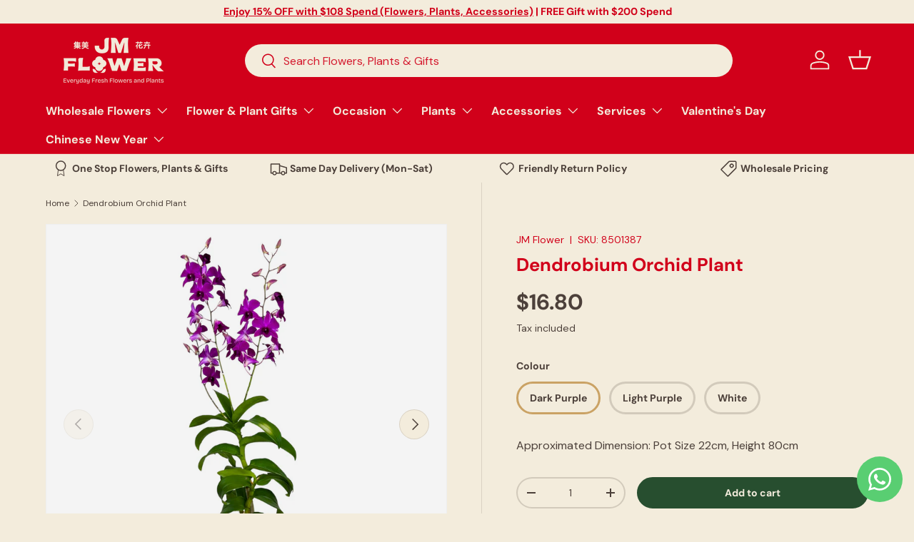

--- FILE ---
content_type: text/html; charset=utf-8
request_url: https://jm.com.sg/products/dendrobium-orchid-plant
body_size: 53590
content:
<!doctype html>
<html class="no-js" lang="en" dir="ltr">
<head>

  <!-- Google Tag Manager -->
  <script>(function(w,d,s,l,i){w[l]=w[l]||[];w[l].push({'gtm.start':
  new Date().getTime(),event:'gtm.js'});var f=d.getElementsByTagName(s)[0],
  j=d.createElement(s),dl=l!='dataLayer'?'&l='+l:'';j.async=true;j.src=
  'https://www.googletagmanager.com/gtm.js?id='+i+dl;f.parentNode.insertBefore(j,f);
  })(window,document,'script','dataLayer','GTM-N8QZFS6');</script>
  <!-- End Google Tag Manager -->

<script type="application/ld+json">
{
  "@context": "https://schema.org",
  "@type": "LocalBusiness",
  "name": "JM Flower",
  "image": "https://jm.com.sg/cdn/shop/files/JM_Flower_Logo_Website.png?v=1716875019&width=190",
  "url": "https://jm.com.sg/",
  "telephone": "+65 6285 0017",
  "address": {
    "@type": "PostalAddress",
    "streetAddress": "5 Joan Road Thomson Nursery",
    "addressLocality": "Singapore",
    "postalCode": "298898",
    "addressCountry": "SG"
  },
  "description": "Large outdoor shop providing plants, floral arrangements, garden supplies & landscaping services.",
  "priceRange": "$$$",
  "openingHours": [
    "Monday 08:00-21:00",
    "Tuesday 08:00-21:00",
    "Wednesday 08:00-21:00",
    "Thursday 08:00-21:00",
    "Friday 08:00-21:00",
    "Saturday 08:00-21:00",
    "Sunday 08:00-19:00"
  ],
  "sameAs": [
    "https://www.facebook.com/jmflower.sg",
    "https://www.instagram.com/jmflower.sg/",
    "https://sg.linkedin.com/company/ji-mei-flower"
  ]
}
</script>

<script type="application/ld+json">
{
 "@context": "https://schema.org/",
 "@type": "CreativeWorkSeries",
 "name": "JM Flower",
 "image": "https://jm.com.sg/cdn/shop/files/JM_Flower_Logo_Website.png?v=1716875019&width=190",
 "description": "Large outdoor shop providing plants, floral arrangements, garden supplies & landscaping services.",
 "aggregateRating": {
 "@type": "AggregateRating",
 "ratingValue": "4.5",
 "bestRating": "5",
 "ratingCount": "1290"
 }
}
</script>

  <!-- CANONICAL -->
  

      <link rel="canonical" href="https://jm.com.sg/products/dendrobium-orchid-plant"><script src="https://code.jquery.com/jquery-3.6.0.min.js" async></script><meta charset="utf-8">
<meta name="viewport" content="width=device-width,initial-scale=1">
<title>Dendrobium Orchid Plant</title><link rel="icon" href="//jm.com.sg/cdn/shop/files/JMFLOWER_SYMBOL_Red.png?crop=center&height=48&v=1717347096&width=48" type="image/png"><meta name="description" content="Approximated Dimension: Pot Size 22cm, Height 80cm"><meta property="og:site_name" content="JM Flower">
<meta property="og:url" content="https://jm.com.sg/products/dendrobium-orchid-plant">
<meta property="og:title" content="Dendrobium Orchid Plant">
<meta property="og:type" content="product">
<meta property="og:description" content="Approximated Dimension: Pot Size 22cm, Height 80cm"><meta property="og:image" content="http://jm.com.sg/cdn/shop/files/DendrobiumOrchidPurple22cmPot_Height80cm.png?crop=center&height=1200&v=1702717870&width=1200">
  <meta property="og:image:secure_url" content="https://jm.com.sg/cdn/shop/files/DendrobiumOrchidPurple22cmPot_Height80cm.png?crop=center&height=1200&v=1702717870&width=1200">
  <meta property="og:image:width" content="1300">
  <meta property="og:image:height" content="1300"><meta property="og:price:amount" content="16.80">
  <meta property="og:price:currency" content="SGD"><meta name="twitter:card" content="summary_large_image">
<meta name="twitter:title" content="Dendrobium Orchid Plant">
<meta name="twitter:description" content="Approximated Dimension: Pot Size 22cm, Height 80cm">
<style data-shopify>
    @font-face {
    font-family: 'Pontiff Wide';
    src: url("//jm.com.sg/cdn/shop/files/PontiffWideRegular.eot?v=13680063978759188692");
    src: url("//jm.com.sg/cdn/shop/files/PontiffWideRegular.eot?%23iefix&v=13736") format('embedded-opentype'),
        url("//jm.com.sg/cdn/shop/files/PontiffWideRegular.woff2?v=8195976501871632611") format('woff2'),
        url("//jm.com.sg/cdn/shop/files/PontiffWideRegular.woff?v=2187434697578390412") format('woff'),
        url("//jm.com.sg/cdn/shop/files/PontiffWideRegular.ttf?v=18318768339608712739") format('truetype');        
    font-weight: normal;
    font-style: normal;
    font-display: swap;
}

    @font-face {
    font-family: 'Bricolage Grotesque';
    src: url("//jm.com.sg/cdn/shop/files/BricolageGrotesque-96ptExtraBold.eot?v=9398113430386973876");
    src: url("//jm.com.sg/cdn/shop/files/BricolageGrotesque-96ptExtraBold.eot?%23iefix&v=13736") format('embedded-opentype'),
        url("//jm.com.sg/cdn/shop/files/BricolageGrotesque-96ptExtraBold.woff2?v=12556089889847551182") format('woff2'),
        url("//jm.com.sg/cdn/shop/files/BricolageGrotesque-96ptExtraBold.woff?v=12615781460762142913") format('woff'),
        url("//jm.com.sg/cdn/shop/files/BricolageGrotesque-96ptExtraBold.ttf?v=5999646476163424893") format('truetype');
    font-weight: bold;
    font-style: normal;
    font-display: swap;
}@font-face {
  font-family: "DM Sans";
  font-weight: 400;
  font-style: normal;
  font-display: swap;
  src: url("//jm.com.sg/cdn/fonts/dm_sans/dmsans_n4.ec80bd4dd7e1a334c969c265873491ae56018d72.woff2") format("woff2"),
       url("//jm.com.sg/cdn/fonts/dm_sans/dmsans_n4.87bdd914d8a61247b911147ae68e754d695c58a6.woff") format("woff");
}
@font-face {
  font-family: "DM Sans";
  font-weight: 700;
  font-style: normal;
  font-display: swap;
  src: url("//jm.com.sg/cdn/fonts/dm_sans/dmsans_n7.97e21d81502002291ea1de8aefb79170c6946ce5.woff2") format("woff2"),
       url("//jm.com.sg/cdn/fonts/dm_sans/dmsans_n7.af5c214f5116410ca1d53a2090665620e78e2e1b.woff") format("woff");
}
@font-face {
  font-family: "DM Sans";
  font-weight: 400;
  font-style: italic;
  font-display: swap;
  src: url("//jm.com.sg/cdn/fonts/dm_sans/dmsans_i4.b8fe05e69ee95d5a53155c346957d8cbf5081c1a.woff2") format("woff2"),
       url("//jm.com.sg/cdn/fonts/dm_sans/dmsans_i4.403fe28ee2ea63e142575c0aa47684d65f8c23a0.woff") format("woff");
}
@font-face {
  font-family: "DM Sans";
  font-weight: 700;
  font-style: italic;
  font-display: swap;
  src: url("//jm.com.sg/cdn/fonts/dm_sans/dmsans_i7.52b57f7d7342eb7255084623d98ab83fd96e7f9b.woff2") format("woff2"),
       url("//jm.com.sg/cdn/fonts/dm_sans/dmsans_i7.d5e14ef18a1d4a8ce78a4187580b4eb1759c2eda.woff") format("woff");
}
@font-face {
  font-family: "DM Sans";
  font-weight: 700;
  font-style: normal;
  font-display: swap;
  src: url("//jm.com.sg/cdn/fonts/dm_sans/dmsans_n7.97e21d81502002291ea1de8aefb79170c6946ce5.woff2") format("woff2"),
       url("//jm.com.sg/cdn/fonts/dm_sans/dmsans_n7.af5c214f5116410ca1d53a2090665620e78e2e1b.woff") format("woff");
}
@font-face {
  font-family: "DM Sans";
  font-weight: 700;
  font-style: normal;
  font-display: swap;
  src: url("//jm.com.sg/cdn/fonts/dm_sans/dmsans_n7.97e21d81502002291ea1de8aefb79170c6946ce5.woff2") format("woff2"),
       url("//jm.com.sg/cdn/fonts/dm_sans/dmsans_n7.af5c214f5116410ca1d53a2090665620e78e2e1b.woff") format("woff");
}
:root {
      --bg-color: 243 236 220 / 1.0;
      --bg-color-og: 243 236 220 / 1.0;
      --heading-color: 209 0 26;
      --text-color: 76 64 58;
      --text-color-og: 76 64 58;
      --scrollbar-color: 76 64 58;
      --link-color: 209 0 26;
      --link-color-og: 209 0 26;
      --star-color: 255 159 28;--swatch-border-color-default: 210 202 188;
        --swatch-border-color-active: 160 150 139;
        --swatch-card-size: 24px;
        --swatch-variant-picker-size: 64px;--color-scheme-1-bg: 209 0 26 / 1.0;
      --color-scheme-1-grad: ;
      --color-scheme-1-heading: 243 236 220;
      --color-scheme-1-text: 243 236 220;
      --color-scheme-1-btn-bg: 243 236 220;
      --color-scheme-1-btn-text: 39 78 47;
      --color-scheme-1-btn-bg-hover: 218 218 203;--color-scheme-2-bg: 243 236 220 / 1.0;
      --color-scheme-2-grad: ;
      --color-scheme-2-heading: 209 0 26;
      --color-scheme-2-text: 209 0 26;
      --color-scheme-2-btn-bg: 39 78 47;
      --color-scheme-2-btn-text: 243 236 220;
      --color-scheme-2-btn-bg-hover: 76 111 79;--color-scheme-3-bg: 209 0 26 / 1.0;
      --color-scheme-3-grad: ;
      --color-scheme-3-heading: 76 64 58;
      --color-scheme-3-text: 243 236 220;
      --color-scheme-3-btn-bg: 42 43 42;
      --color-scheme-3-btn-text: 255 255 255;
      --color-scheme-3-btn-bg-hover: 82 83 82;

      --drawer-bg-color: 243 236 220 / 1.0;
      --drawer-text-color: 76 64 58;

      --panel-bg-color: 244 244 244 / 1.0;
      --panel-heading-color: 42 43 42;
      --panel-text-color: 42 43 42;

      --in-stock-text-color: 44 126 63;
      --low-stock-text-color: 210 134 26;
      --very-low-stock-text-color: 180 12 28;
      --no-stock-text-color: 119 119 119;

      --error-bg-color: 252 237 238;
      --error-text-color: 180 12 28;
      --success-bg-color: 232 246 234;
      --success-text-color: 44 126 63;
      --info-bg-color: 228 237 250;
      --info-text-color: 26 102 210;

      --heading-font-family: "DM Sans", sans-serif;
      --heading-font-style: normal;
      --heading-font-weight: 700;
      --heading-scale-start: 6;

      --navigation-font-family: "DM Sans", sans-serif;
      --navigation-font-style: normal;
      --navigation-font-weight: 700;--heading-text-transform: none;
--subheading-text-transform: none;
      --body-font-family: "DM Sans", sans-serif;
      --body-font-style: normal;
      --body-font-weight: 400;
      --body-font-size: 16;

      --section-gap: 48;
      --heading-gap: calc(8 * var(--space-unit));--grid-column-gap: 20px;--btn-bg-color: 39 78 47;
      --btn-bg-hover-color: 76 111 79;
      --btn-text-color: 243 236 220;
      --btn-bg-color-og: 39 78 47;
      --btn-text-color-og: 243 236 220;
      --btn-alt-bg-color: 255 255 255;
      --btn-alt-bg-alpha: 1.0;
      --btn-alt-text-color: 42 43 42;
      --btn-border-width: 2px;
      --btn-padding-y: 12px;

      
      --btn-border-radius: 28px;
      

      --btn-lg-border-radius: 50%;
      --btn-icon-border-radius: 50%;
      --input-with-btn-inner-radius: var(--btn-border-radius);

      --input-bg-color: 243 236 220 / 1.0;
      --input-text-color: 76 64 58;
      --input-border-width: 2px;
      --input-border-radius: 26px;
      --textarea-border-radius: 12px;
      --input-border-radius: 28px;
      --input-lg-border-radius: 34px;
      --input-bg-color-diff-3: #efe6d1;
      --input-bg-color-diff-6: #ebe0c5;

      --modal-border-radius: 16px;
      --modal-overlay-color: 0 0 0;
      --modal-overlay-opacity: 0.4;
      --drawer-border-radius: 16px;
      --overlay-border-radius: 0px;--custom-label-bg-color: 13 44 84;
      --custom-label-text-color: 255 255 255;--sale-label-bg-color: 242 20 20;
      --sale-label-text-color: 255 255 255;--sold-out-label-bg-color: 42 43 42;
      --sold-out-label-text-color: 255 255 255;--new-label-bg-color: 127 184 0;
      --new-label-text-color: 255 255 255;--preorder-label-bg-color: 0 166 237;
      --preorder-label-text-color: 255 255 255;

      --page-width: 1260px;
      --gutter-sm: 20px;
      --gutter-md: 32px;
      --gutter-lg: 64px;

      --payment-terms-bg-color: #f3ecdc;

      --coll-card-bg-color: #F9F9F9;
      --coll-card-border-color: #f2f2f2;--blend-bg-color: #f4f4f4;
        
          --aos-animate-duration: 0.6s;
        

        
          --aos-min-width: 600;
        
      

      --reading-width: 48em;
    }

    @media (max-width: 769px) {
      :root {
        --reading-width: 36em;
      }
    }
  </style><link rel="stylesheet" href="//jm.com.sg/cdn/shop/t/39/assets/main.css?v=81163648272070328521738409814">
  <script src="//jm.com.sg/cdn/shop/t/39/assets/main.js?v=137031232014612066241726651085" defer="defer"></script>
  
  <script src="//jm.com.sg/cdn/shop/t/39/assets/jquery-3.4.1.min.js?v=81049236547974671631726651085" defer="defer"></script><link rel="preload" href="//jm.com.sg/cdn/fonts/dm_sans/dmsans_n4.ec80bd4dd7e1a334c969c265873491ae56018d72.woff2" as="font" type="font/woff2" crossorigin fetchpriority="high"><link rel="preload" href="//jm.com.sg/cdn/fonts/dm_sans/dmsans_n7.97e21d81502002291ea1de8aefb79170c6946ce5.woff2" as="font" type="font/woff2" crossorigin fetchpriority="high"><link rel="stylesheet" href="//jm.com.sg/cdn/shop/t/39/assets/swatches.css?v=144818096557603258111726651085" media="print" onload="this.media='all'">
    <noscript><link rel="stylesheet" href="//jm.com.sg/cdn/shop/t/39/assets/swatches.css?v=144818096557603258111726651085"></noscript><script>window.performance && window.performance.mark && window.performance.mark('shopify.content_for_header.start');</script><meta name="google-site-verification" content="kyPgrRHTwqcwPrrUhu51Cwyt9wxIYKS21NYBjIkQMhY">
<meta id="shopify-digital-wallet" name="shopify-digital-wallet" content="/81434870064/digital_wallets/dialog">
<meta name="shopify-checkout-api-token" content="8a60afe0aa36f14a183d28deb1979f15">
<link rel="alternate" type="application/json+oembed" href="https://jm.com.sg/products/dendrobium-orchid-plant.oembed">
<script async="async" src="/checkouts/internal/preloads.js?locale=en-SG"></script>
<script id="apple-pay-shop-capabilities" type="application/json">{"shopId":81434870064,"countryCode":"SG","currencyCode":"SGD","merchantCapabilities":["supports3DS"],"merchantId":"gid:\/\/shopify\/Shop\/81434870064","merchantName":"JM Flower","requiredBillingContactFields":["postalAddress","email","phone"],"requiredShippingContactFields":["postalAddress","email","phone"],"shippingType":"shipping","supportedNetworks":["visa","masterCard","amex"],"total":{"type":"pending","label":"JM Flower","amount":"1.00"},"shopifyPaymentsEnabled":true,"supportsSubscriptions":true}</script>
<script id="shopify-features" type="application/json">{"accessToken":"8a60afe0aa36f14a183d28deb1979f15","betas":["rich-media-storefront-analytics"],"domain":"jm.com.sg","predictiveSearch":true,"shopId":81434870064,"locale":"en"}</script>
<script>var Shopify = Shopify || {};
Shopify.shop = "ab38c6-2.myshopify.com";
Shopify.locale = "en";
Shopify.currency = {"active":"SGD","rate":"1.0"};
Shopify.country = "SG";
Shopify.theme = {"name":"JM Flower 18Sep-2024","id":170656465200,"schema_name":"Enterprise","schema_version":"1.1.1","theme_store_id":null,"role":"main"};
Shopify.theme.handle = "null";
Shopify.theme.style = {"id":null,"handle":null};
Shopify.cdnHost = "jm.com.sg/cdn";
Shopify.routes = Shopify.routes || {};
Shopify.routes.root = "/";</script>
<script type="module">!function(o){(o.Shopify=o.Shopify||{}).modules=!0}(window);</script>
<script>!function(o){function n(){var o=[];function n(){o.push(Array.prototype.slice.apply(arguments))}return n.q=o,n}var t=o.Shopify=o.Shopify||{};t.loadFeatures=n(),t.autoloadFeatures=n()}(window);</script>
<script id="shop-js-analytics" type="application/json">{"pageType":"product"}</script>
<script defer="defer" async type="module" src="//jm.com.sg/cdn/shopifycloud/shop-js/modules/v2/client.init-shop-cart-sync_BT-GjEfc.en.esm.js"></script>
<script defer="defer" async type="module" src="//jm.com.sg/cdn/shopifycloud/shop-js/modules/v2/chunk.common_D58fp_Oc.esm.js"></script>
<script defer="defer" async type="module" src="//jm.com.sg/cdn/shopifycloud/shop-js/modules/v2/chunk.modal_xMitdFEc.esm.js"></script>
<script type="module">
  await import("//jm.com.sg/cdn/shopifycloud/shop-js/modules/v2/client.init-shop-cart-sync_BT-GjEfc.en.esm.js");
await import("//jm.com.sg/cdn/shopifycloud/shop-js/modules/v2/chunk.common_D58fp_Oc.esm.js");
await import("//jm.com.sg/cdn/shopifycloud/shop-js/modules/v2/chunk.modal_xMitdFEc.esm.js");

  window.Shopify.SignInWithShop?.initShopCartSync?.({"fedCMEnabled":true,"windoidEnabled":true});

</script>
<script>(function() {
  var isLoaded = false;
  function asyncLoad() {
    if (isLoaded) return;
    isLoaded = true;
    var urls = ["https:\/\/chimpstatic.com\/mcjs-connected\/js\/users\/f1865629d91c0bc4bfb2dadf7\/b4b48a8ffb44b36f5e3fe6840.js?shop=ab38c6-2.myshopify.com","https:\/\/storage.nfcube.com\/instafeed-4ff6baca112d8a6b23ff62409bf1b356.js?shop=ab38c6-2.myshopify.com"];
    for (var i = 0; i < urls.length; i++) {
      var s = document.createElement('script');
      s.type = 'text/javascript';
      s.async = true;
      s.src = urls[i];
      var x = document.getElementsByTagName('script')[0];
      x.parentNode.insertBefore(s, x);
    }
  };
  if(window.attachEvent) {
    window.attachEvent('onload', asyncLoad);
  } else {
    window.addEventListener('load', asyncLoad, false);
  }
})();</script>
<script id="__st">var __st={"a":81434870064,"offset":28800,"reqid":"e2b4ccb4-5d45-4f6b-a74b-55d52169b84b-1769333512","pageurl":"jm.com.sg\/products\/dendrobium-orchid-plant","u":"65ec830df6a5","p":"product","rtyp":"product","rid":8595607879984};</script>
<script>window.ShopifyPaypalV4VisibilityTracking = true;</script>
<script id="captcha-bootstrap">!function(){'use strict';const t='contact',e='account',n='new_comment',o=[[t,t],['blogs',n],['comments',n],[t,'customer']],c=[[e,'customer_login'],[e,'guest_login'],[e,'recover_customer_password'],[e,'create_customer']],r=t=>t.map((([t,e])=>`form[action*='/${t}']:not([data-nocaptcha='true']) input[name='form_type'][value='${e}']`)).join(','),a=t=>()=>t?[...document.querySelectorAll(t)].map((t=>t.form)):[];function s(){const t=[...o],e=r(t);return a(e)}const i='password',u='form_key',d=['recaptcha-v3-token','g-recaptcha-response','h-captcha-response',i],f=()=>{try{return window.sessionStorage}catch{return}},m='__shopify_v',_=t=>t.elements[u];function p(t,e,n=!1){try{const o=window.sessionStorage,c=JSON.parse(o.getItem(e)),{data:r}=function(t){const{data:e,action:n}=t;return t[m]||n?{data:e,action:n}:{data:t,action:n}}(c);for(const[e,n]of Object.entries(r))t.elements[e]&&(t.elements[e].value=n);n&&o.removeItem(e)}catch(o){console.error('form repopulation failed',{error:o})}}const l='form_type',E='cptcha';function T(t){t.dataset[E]=!0}const w=window,h=w.document,L='Shopify',v='ce_forms',y='captcha';let A=!1;((t,e)=>{const n=(g='f06e6c50-85a8-45c8-87d0-21a2b65856fe',I='https://cdn.shopify.com/shopifycloud/storefront-forms-hcaptcha/ce_storefront_forms_captcha_hcaptcha.v1.5.2.iife.js',D={infoText:'Protected by hCaptcha',privacyText:'Privacy',termsText:'Terms'},(t,e,n)=>{const o=w[L][v],c=o.bindForm;if(c)return c(t,g,e,D).then(n);var r;o.q.push([[t,g,e,D],n]),r=I,A||(h.body.append(Object.assign(h.createElement('script'),{id:'captcha-provider',async:!0,src:r})),A=!0)});var g,I,D;w[L]=w[L]||{},w[L][v]=w[L][v]||{},w[L][v].q=[],w[L][y]=w[L][y]||{},w[L][y].protect=function(t,e){n(t,void 0,e),T(t)},Object.freeze(w[L][y]),function(t,e,n,w,h,L){const[v,y,A,g]=function(t,e,n){const i=e?o:[],u=t?c:[],d=[...i,...u],f=r(d),m=r(i),_=r(d.filter((([t,e])=>n.includes(e))));return[a(f),a(m),a(_),s()]}(w,h,L),I=t=>{const e=t.target;return e instanceof HTMLFormElement?e:e&&e.form},D=t=>v().includes(t);t.addEventListener('submit',(t=>{const e=I(t);if(!e)return;const n=D(e)&&!e.dataset.hcaptchaBound&&!e.dataset.recaptchaBound,o=_(e),c=g().includes(e)&&(!o||!o.value);(n||c)&&t.preventDefault(),c&&!n&&(function(t){try{if(!f())return;!function(t){const e=f();if(!e)return;const n=_(t);if(!n)return;const o=n.value;o&&e.removeItem(o)}(t);const e=Array.from(Array(32),(()=>Math.random().toString(36)[2])).join('');!function(t,e){_(t)||t.append(Object.assign(document.createElement('input'),{type:'hidden',name:u})),t.elements[u].value=e}(t,e),function(t,e){const n=f();if(!n)return;const o=[...t.querySelectorAll(`input[type='${i}']`)].map((({name:t})=>t)),c=[...d,...o],r={};for(const[a,s]of new FormData(t).entries())c.includes(a)||(r[a]=s);n.setItem(e,JSON.stringify({[m]:1,action:t.action,data:r}))}(t,e)}catch(e){console.error('failed to persist form',e)}}(e),e.submit())}));const S=(t,e)=>{t&&!t.dataset[E]&&(n(t,e.some((e=>e===t))),T(t))};for(const o of['focusin','change'])t.addEventListener(o,(t=>{const e=I(t);D(e)&&S(e,y())}));const B=e.get('form_key'),M=e.get(l),P=B&&M;t.addEventListener('DOMContentLoaded',(()=>{const t=y();if(P)for(const e of t)e.elements[l].value===M&&p(e,B);[...new Set([...A(),...v().filter((t=>'true'===t.dataset.shopifyCaptcha))])].forEach((e=>S(e,t)))}))}(h,new URLSearchParams(w.location.search),n,t,e,['guest_login'])})(!0,!0)}();</script>
<script integrity="sha256-4kQ18oKyAcykRKYeNunJcIwy7WH5gtpwJnB7kiuLZ1E=" data-source-attribution="shopify.loadfeatures" defer="defer" src="//jm.com.sg/cdn/shopifycloud/storefront/assets/storefront/load_feature-a0a9edcb.js" crossorigin="anonymous"></script>
<script data-source-attribution="shopify.dynamic_checkout.dynamic.init">var Shopify=Shopify||{};Shopify.PaymentButton=Shopify.PaymentButton||{isStorefrontPortableWallets:!0,init:function(){window.Shopify.PaymentButton.init=function(){};var t=document.createElement("script");t.src="https://jm.com.sg/cdn/shopifycloud/portable-wallets/latest/portable-wallets.en.js",t.type="module",document.head.appendChild(t)}};
</script>
<script data-source-attribution="shopify.dynamic_checkout.buyer_consent">
  function portableWalletsHideBuyerConsent(e){var t=document.getElementById("shopify-buyer-consent"),n=document.getElementById("shopify-subscription-policy-button");t&&n&&(t.classList.add("hidden"),t.setAttribute("aria-hidden","true"),n.removeEventListener("click",e))}function portableWalletsShowBuyerConsent(e){var t=document.getElementById("shopify-buyer-consent"),n=document.getElementById("shopify-subscription-policy-button");t&&n&&(t.classList.remove("hidden"),t.removeAttribute("aria-hidden"),n.addEventListener("click",e))}window.Shopify?.PaymentButton&&(window.Shopify.PaymentButton.hideBuyerConsent=portableWalletsHideBuyerConsent,window.Shopify.PaymentButton.showBuyerConsent=portableWalletsShowBuyerConsent);
</script>
<script data-source-attribution="shopify.dynamic_checkout.cart.bootstrap">document.addEventListener("DOMContentLoaded",(function(){function t(){return document.querySelector("shopify-accelerated-checkout-cart, shopify-accelerated-checkout")}if(t())Shopify.PaymentButton.init();else{new MutationObserver((function(e,n){t()&&(Shopify.PaymentButton.init(),n.disconnect())})).observe(document.body,{childList:!0,subtree:!0})}}));
</script>
<link id="shopify-accelerated-checkout-styles" rel="stylesheet" media="screen" href="https://jm.com.sg/cdn/shopifycloud/portable-wallets/latest/accelerated-checkout-backwards-compat.css" crossorigin="anonymous">
<style id="shopify-accelerated-checkout-cart">
        #shopify-buyer-consent {
  margin-top: 1em;
  display: inline-block;
  width: 100%;
}

#shopify-buyer-consent.hidden {
  display: none;
}

#shopify-subscription-policy-button {
  background: none;
  border: none;
  padding: 0;
  text-decoration: underline;
  font-size: inherit;
  cursor: pointer;
}

#shopify-subscription-policy-button::before {
  box-shadow: none;
}

      </style>
<script id="sections-script" data-sections="header,footer" defer="defer" src="//jm.com.sg/cdn/shop/t/39/compiled_assets/scripts.js?v=13736"></script>
<script>window.performance && window.performance.mark && window.performance.mark('shopify.content_for_header.end');</script>

    <script src="//jm.com.sg/cdn/shop/t/39/assets/animate-on-scroll.js?v=15249566486942820451726651085" defer="defer"></script>
    <link rel="stylesheet" href="//jm.com.sg/cdn/shop/t/39/assets/animate-on-scroll.css?v=116194678796051782541726651085">
  
  

  <script>document.documentElement.className = document.documentElement.className.replace('no-js', 'js');</script><!-- CC Custom Head Start --><meta name="google-site-verification" content="emfcXAXSTTtyOb3MPPBtr-bLV240kRNpYzwbEyzfy9o"><!-- CC Custom Head End --><!-- "snippets/shogun-head.liquid" was not rendered, the associated app was uninstalled -->
  <meta name="facebook-domain-verification" content="k0s7pt47ef4jhvzmjz9oejabqs0g7h" />


  <style>
  .main-slide__flex {
    display: flex;
    margin-left: -15px;
    margin-right: -15px;
    gap:0px;
}
  .main-slide__ {
    width: 65%;
    /* padding-left: 15px;
    padding-right: 15px; */
}
  .two-grid {
    width: 35%;
    padding-left: 5px;
    padding-right: 5px;
    
}
  .slider-container img {
    width: 100%;
    object-fit: cover;
    height: 100%;

}
  .slider-container {
    display: flex;
    flex-direction: column;
      width: 100%;
}
  #template--22965760917808__slideshow .image-banner {
      min-height: 313px !important;
}
  
.image-slider-main-contaoiner {
    display: flex;
    height: 100%;
    width: 100%;
}
.img-1{
    flex: 1;
    padding-left: 5px;
   /* padding-bottom: 2.5px; */
   padding-bottom: 8px;
  
}
.img-2{
    flex: 1;
    padding-left: 5px;
    padding-top: 2.5px;
}
.img-1 a{
    display: inline-block;
    width: 100%;
    height: 100%;
}
.img-2 a{
    display: inline-block;
    width: 100%;
    height: 100%;
}
slide-show.block.relative.overflow-hidden {
    margin-left: 0px;
}  


  
 @media (min-width: 1280px) {
    slide-show {
    --ctrl-bottom: 30%;
}
}
@media screen and (max-width:767px) {
    .main-slide__flex {
    display: flex;
    margin-left: -15px;
    margin-right: -15px;
    gap:7px;
    flex-direction: column;     
}
.main-slide__ {
   width: 100%;
}
.two-grid {
  width: 100%;
}
.slider-container {
    display: flex;
    flex-direction: row;
    width: 100%;
    align-items: baseline;
}
.img-1 {
    flex: 1;
    padding-left: 22px;
    padding-bottom: 8.5px;
}
.slider-container img {
    width: 100%;
    object-fit: cover;
    height: 100%;
}
    .img-2 {
    flex: 1;
    padding-left: 5px;
    padding-bottom: 2.5px;
    padding-right: 24px;
}
   section#shopify-section-template--22965760917808__slideshow {
    overflow: hidden;
} 
    #template--22965760917808__slideshow .image-banner {
    min-height: 432px !important;
}
  }
</style>

  <link href="//jm.com.sg/cdn/shop/t/39/assets/oom-custom.css?v=99371405030080822051767854738" rel="stylesheet" type="text/css" media="all" />
  
<!-- BEGIN app block: shopify://apps/eg-auto-add-to-cart/blocks/app-embed/0f7d4f74-1e89-4820-aec4-6564d7e535d2 -->










  
    <script
      async
      type="text/javascript"
      src="https://cdn.506.io/eg/script.js?shop=ab38c6-2.myshopify.com&v=7"
    ></script>
  



  <meta id="easygift-shop" itemid="c2hvcF8kXzE3NjkzMzM1MTI=" content="{&quot;isInstalled&quot;:true,&quot;installedOn&quot;:&quot;2025-03-18T04:57:05.594Z&quot;,&quot;appVersion&quot;:&quot;3.0&quot;,&quot;subscriptionName&quot;:&quot;Free&quot;,&quot;cartAnalytics&quot;:true,&quot;freeTrialEndsOn&quot;:null,&quot;settings&quot;:{&quot;reminderBannerStyle&quot;:{&quot;position&quot;:{&quot;horizontal&quot;:&quot;right&quot;,&quot;vertical&quot;:&quot;bottom&quot;},&quot;closingMode&quot;:&quot;doNotAutoClose&quot;,&quot;cssStyles&quot;:&quot;&quot;,&quot;displayAfter&quot;:5,&quot;headerText&quot;:&quot;&quot;,&quot;imageUrl&quot;:null,&quot;primaryColor&quot;:&quot;#000000&quot;,&quot;reshowBannerAfter&quot;:&quot;everyNewSession&quot;,&quot;selfcloseAfter&quot;:5,&quot;showImage&quot;:false,&quot;subHeaderText&quot;:&quot;&quot;},&quot;addedItemIdentifier&quot;:&quot;_Gifted&quot;,&quot;ignoreOtherAppLineItems&quot;:null,&quot;customVariantsInfoLifetimeMins&quot;:1440,&quot;redirectPath&quot;:null,&quot;ignoreNonStandardCartRequests&quot;:false,&quot;bannerStyle&quot;:{&quot;position&quot;:{&quot;horizontal&quot;:&quot;right&quot;,&quot;vertical&quot;:&quot;bottom&quot;},&quot;cssStyles&quot;:null,&quot;primaryColor&quot;:&quot;#000000&quot;},&quot;themePresetId&quot;:null,&quot;notificationStyle&quot;:{&quot;position&quot;:{&quot;horizontal&quot;:null,&quot;vertical&quot;:null},&quot;cssStyles&quot;:null,&quot;duration&quot;:null,&quot;hasCustomizations&quot;:false,&quot;primaryColor&quot;:null},&quot;fetchCartData&quot;:false,&quot;useLocalStorage&quot;:{&quot;enabled&quot;:false,&quot;expiryMinutes&quot;:null},&quot;popupStyle&quot;:{&quot;addButtonText&quot;:null,&quot;cssStyles&quot;:null,&quot;dismissButtonText&quot;:null,&quot;hasCustomizations&quot;:false,&quot;imageUrl&quot;:null,&quot;outOfStockButtonText&quot;:null,&quot;primaryColor&quot;:null,&quot;secondaryColor&quot;:null,&quot;showProductLink&quot;:false,&quot;subscriptionLabel&quot;:&quot;Subscription Plan&quot;},&quot;refreshAfterBannerClick&quot;:false,&quot;disableReapplyRules&quot;:false,&quot;disableReloadOnFailedAddition&quot;:false,&quot;autoReloadCartPage&quot;:false,&quot;ajaxRedirectPath&quot;:null,&quot;allowSimultaneousRequests&quot;:false,&quot;applyRulesOnCheckout&quot;:false,&quot;enableCartCtrlOverrides&quot;:true,&quot;scriptSettings&quot;:{&quot;branding&quot;:{&quot;removalRequestSent&quot;:null,&quot;show&quot;:false},&quot;productPageRedirection&quot;:{&quot;enabled&quot;:false,&quot;products&quot;:[],&quot;redirectionURL&quot;:&quot;\/&quot;},&quot;debugging&quot;:{&quot;enabled&quot;:false,&quot;enabledOn&quot;:null,&quot;stringifyObj&quot;:false},&quot;customCSS&quot;:null,&quot;removeEGPropertyFromSplitActionLineItems&quot;:false,&quot;fetchProductInfoFromSavedDomain&quot;:false,&quot;enableBuyNowInterceptions&quot;:false,&quot;removeProductsAddedFromExpiredRules&quot;:false,&quot;useFinalPrice&quot;:false,&quot;hideGiftedPropertyText&quot;:false,&quot;fetchCartDataBeforeRequest&quot;:false,&quot;decodePayload&quot;:false,&quot;delayUpdates&quot;:2000,&quot;hideAlertsOnFrontend&quot;:false}},&quot;translations&quot;:null,&quot;defaultLocale&quot;:&quot;en&quot;,&quot;shopDomain&quot;:&quot;jm.com.sg&quot;}">


<script defer>
  (async function() {
    try {

      const blockVersion = "v3"
      if (blockVersion != "v3") {
        return
      }

      let metaErrorFlag = false;
      if (metaErrorFlag) {
        return
      }

      // Parse metafields as JSON
      const metafields = {};

      // Process metafields in JavaScript
      let savedRulesArray = [];
      for (const [key, value] of Object.entries(metafields)) {
        if (value) {
          for (const prop in value) {
            // avoiding Object.Keys for performance gain -- no need to make an array of keys.
            savedRulesArray.push(value);
            break;
          }
        }
      }

      const metaTag = document.createElement('meta');
      metaTag.id = 'easygift-rules';
      metaTag.content = JSON.stringify(savedRulesArray);
      metaTag.setAttribute('itemid', 'cnVsZXNfJF8xNzY5MzMzNTEy');

      document.head.appendChild(metaTag);
      } catch (err) {
        
      }
  })();
</script>


  <script
    type="text/javascript"
    defer
  >

    (function () {
      try {
        window.EG_INFO = window.EG_INFO || {};
        var shopInfo = {"isInstalled":true,"installedOn":"2025-03-18T04:57:05.594Z","appVersion":"3.0","subscriptionName":"Free","cartAnalytics":true,"freeTrialEndsOn":null,"settings":{"reminderBannerStyle":{"position":{"horizontal":"right","vertical":"bottom"},"closingMode":"doNotAutoClose","cssStyles":"","displayAfter":5,"headerText":"","imageUrl":null,"primaryColor":"#000000","reshowBannerAfter":"everyNewSession","selfcloseAfter":5,"showImage":false,"subHeaderText":""},"addedItemIdentifier":"_Gifted","ignoreOtherAppLineItems":null,"customVariantsInfoLifetimeMins":1440,"redirectPath":null,"ignoreNonStandardCartRequests":false,"bannerStyle":{"position":{"horizontal":"right","vertical":"bottom"},"cssStyles":null,"primaryColor":"#000000"},"themePresetId":null,"notificationStyle":{"position":{"horizontal":null,"vertical":null},"cssStyles":null,"duration":null,"hasCustomizations":false,"primaryColor":null},"fetchCartData":false,"useLocalStorage":{"enabled":false,"expiryMinutes":null},"popupStyle":{"addButtonText":null,"cssStyles":null,"dismissButtonText":null,"hasCustomizations":false,"imageUrl":null,"outOfStockButtonText":null,"primaryColor":null,"secondaryColor":null,"showProductLink":false,"subscriptionLabel":"Subscription Plan"},"refreshAfterBannerClick":false,"disableReapplyRules":false,"disableReloadOnFailedAddition":false,"autoReloadCartPage":false,"ajaxRedirectPath":null,"allowSimultaneousRequests":false,"applyRulesOnCheckout":false,"enableCartCtrlOverrides":true,"scriptSettings":{"branding":{"removalRequestSent":null,"show":false},"productPageRedirection":{"enabled":false,"products":[],"redirectionURL":"\/"},"debugging":{"enabled":false,"enabledOn":null,"stringifyObj":false},"customCSS":null,"removeEGPropertyFromSplitActionLineItems":false,"fetchProductInfoFromSavedDomain":false,"enableBuyNowInterceptions":false,"removeProductsAddedFromExpiredRules":false,"useFinalPrice":false,"hideGiftedPropertyText":false,"fetchCartDataBeforeRequest":false,"decodePayload":false,"delayUpdates":2000,"hideAlertsOnFrontend":false}},"translations":null,"defaultLocale":"en","shopDomain":"jm.com.sg"};
        var productRedirectionEnabled = shopInfo.settings.scriptSettings.productPageRedirection.enabled;
        if (["Unlimited", "Enterprise"].includes(shopInfo.subscriptionName) && productRedirectionEnabled) {
          var products = shopInfo.settings.scriptSettings.productPageRedirection.products;
          if (products.length > 0) {
            var productIds = products.map(function(prod) {
              var productGid = prod.id;
              var productIdNumber = parseInt(productGid.split('/').pop());
              return productIdNumber;
            });
            var productInfo = {"id":8595607879984,"title":"Dendrobium Orchid Plant","handle":"dendrobium-orchid-plant","description":"\u003cp\u003eApproximated Dimension: Pot Size 22cm, Height 80cm\u003cbr\u003e\u003c\/p\u003e","published_at":"2024-01-06T15:47:30+08:00","created_at":"2023-08-23T13:16:49+08:00","vendor":"JM Flower","type":"Orchid","tags":["Orchid Plants","Orchid Plants (Non-Repotted)"],"price":1680,"price_min":1680,"price_max":1680,"available":true,"price_varies":false,"compare_at_price":null,"compare_at_price_min":0,"compare_at_price_max":0,"compare_at_price_varies":false,"variants":[{"id":49699370959152,"title":"Dark Purple","option1":"Dark Purple","option2":null,"option3":null,"sku":"8501387","requires_shipping":true,"taxable":false,"featured_image":null,"available":true,"name":"Dendrobium Orchid Plant - Dark Purple","public_title":"Dark Purple","options":["Dark Purple"],"price":1680,"weight":5000,"compare_at_price":null,"inventory_management":"shopify","barcode":"8501387","requires_selling_plan":false,"selling_plan_allocations":[]},{"id":49699370991920,"title":"Light Purple","option1":"Light Purple","option2":null,"option3":null,"sku":"8501387","requires_shipping":true,"taxable":false,"featured_image":null,"available":true,"name":"Dendrobium Orchid Plant - Light Purple","public_title":"Light Purple","options":["Light Purple"],"price":1680,"weight":5000,"compare_at_price":null,"inventory_management":"shopify","barcode":"8501387-Light Purple","requires_selling_plan":false,"selling_plan_allocations":[]},{"id":49699371024688,"title":"White","option1":"White","option2":null,"option3":null,"sku":"8501387","requires_shipping":true,"taxable":false,"featured_image":null,"available":true,"name":"Dendrobium Orchid Plant - White","public_title":"White","options":["White"],"price":1680,"weight":5000,"compare_at_price":null,"inventory_management":"shopify","barcode":"8501387-White","requires_selling_plan":false,"selling_plan_allocations":[]}],"images":["\/\/jm.com.sg\/cdn\/shop\/files\/DendrobiumOrchidPurple22cmPot_Height80cm.png?v=1702717870","\/\/jm.com.sg\/cdn\/shop\/files\/DendrobiumOrchidWhite20cmPot_Height80cm.png?v=1702717870","\/\/jm.com.sg\/cdn\/shop\/files\/Mokara_8502695_20_15.png?v=1702717870"],"featured_image":"\/\/jm.com.sg\/cdn\/shop\/files\/DendrobiumOrchidPurple22cmPot_Height80cm.png?v=1702717870","options":["Colour"],"media":[{"alt":"Pink and purple orchids in flowerpot.","id":36039759921456,"position":1,"preview_image":{"aspect_ratio":1.0,"height":1300,"width":1300,"src":"\/\/jm.com.sg\/cdn\/shop\/files\/DendrobiumOrchidPurple22cmPot_Height80cm.png?v=1702717870"},"aspect_ratio":1.0,"height":1300,"media_type":"image","src":"\/\/jm.com.sg\/cdn\/shop\/files\/DendrobiumOrchidPurple22cmPot_Height80cm.png?v=1702717870","width":1300},{"alt":null,"id":36039759954224,"position":2,"preview_image":{"aspect_ratio":1.0,"height":1300,"width":1300,"src":"\/\/jm.com.sg\/cdn\/shop\/files\/DendrobiumOrchidWhite20cmPot_Height80cm.png?v=1702717870"},"aspect_ratio":1.0,"height":1300,"media_type":"image","src":"\/\/jm.com.sg\/cdn\/shop\/files\/DendrobiumOrchidWhite20cmPot_Height80cm.png?v=1702717870","width":1300},{"alt":null,"id":34818906292528,"position":3,"preview_image":{"aspect_ratio":1.0,"height":1000,"width":1000,"src":"\/\/jm.com.sg\/cdn\/shop\/files\/Mokara_8502695_20_15.png?v=1702717870"},"aspect_ratio":1.0,"height":1000,"media_type":"image","src":"\/\/jm.com.sg\/cdn\/shop\/files\/Mokara_8502695_20_15.png?v=1702717870","width":1000}],"requires_selling_plan":false,"selling_plan_groups":[],"content":"\u003cp\u003eApproximated Dimension: Pot Size 22cm, Height 80cm\u003cbr\u003e\u003c\/p\u003e"};
            var isProductInList = productIds.includes(productInfo.id);
            if (isProductInList) {
              var redirectionURL = shopInfo.settings.scriptSettings.productPageRedirection.redirectionURL;
              if (redirectionURL) {
                window.location = redirectionURL;
              }
            }
          }
        }

        

          var rawPriceString = "16.80";
    
          rawPriceString = rawPriceString.trim();
    
          var normalisedPrice;

          function processNumberString(str) {
            // Helper to find the rightmost index of '.', ',' or "'"
            const lastDot = str.lastIndexOf('.');
            const lastComma = str.lastIndexOf(',');
            const lastApostrophe = str.lastIndexOf("'");
            const lastIndex = Math.max(lastDot, lastComma, lastApostrophe);

            // If no punctuation, remove any stray spaces and return
            if (lastIndex === -1) {
              return str.replace(/[.,'\s]/g, '');
            }

            // Extract parts
            const before = str.slice(0, lastIndex).replace(/[.,'\s]/g, '');
            const after = str.slice(lastIndex + 1).replace(/[.,'\s]/g, '');

            // If the after part is 1 or 2 digits, treat as decimal
            if (after.length > 0 && after.length <= 2) {
              return `${before}.${after}`;
            }

            // Otherwise treat as integer with thousands separator removed
            return before + after;
          }

          normalisedPrice = processNumberString(rawPriceString)

          window.EG_INFO["49699370959152"] = {
            "price": `${normalisedPrice}`,
            "presentmentPrices": {
              "edges": [
                {
                  "node": {
                    "price": {
                      "amount": `${normalisedPrice}`,
                      "currencyCode": "SGD"
                    }
                  }
                }
              ]
            },
            "sellingPlanGroups": {
              "edges": [
                
              ]
            },
            "product": {
              "id": "gid://shopify/Product/8595607879984",
              "tags": ["Orchid Plants","Orchid Plants (Non-Repotted)"],
              "collections": {
                "pageInfo": {
                  "hasNextPage": false
                },
                "edges": [
                  
                    {
                      "node": {
                        "id": "gid://shopify/Collection/492123029808"
                      }
                    },
                  
                    {
                      "node": {
                        "id": "gid://shopify/Collection/493974061360"
                      }
                    },
                  
                    {
                      "node": {
                        "id": "gid://shopify/Collection/490078568752"
                      }
                    },
                  
                    {
                      "node": {
                        "id": "gid://shopify/Collection/458774085936"
                      }
                    },
                  
                    {
                      "node": {
                        "id": "gid://shopify/Collection/458774020400"
                      }
                    },
                  
                    {
                      "node": {
                        "id": "gid://shopify/Collection/476785475888"
                      }
                    }
                  
                ]
              }
            },
            "id": "49699370959152",
            "timestamp": 1769333512
          };
        

          var rawPriceString = "16.80";
    
          rawPriceString = rawPriceString.trim();
    
          var normalisedPrice;

          function processNumberString(str) {
            // Helper to find the rightmost index of '.', ',' or "'"
            const lastDot = str.lastIndexOf('.');
            const lastComma = str.lastIndexOf(',');
            const lastApostrophe = str.lastIndexOf("'");
            const lastIndex = Math.max(lastDot, lastComma, lastApostrophe);

            // If no punctuation, remove any stray spaces and return
            if (lastIndex === -1) {
              return str.replace(/[.,'\s]/g, '');
            }

            // Extract parts
            const before = str.slice(0, lastIndex).replace(/[.,'\s]/g, '');
            const after = str.slice(lastIndex + 1).replace(/[.,'\s]/g, '');

            // If the after part is 1 or 2 digits, treat as decimal
            if (after.length > 0 && after.length <= 2) {
              return `${before}.${after}`;
            }

            // Otherwise treat as integer with thousands separator removed
            return before + after;
          }

          normalisedPrice = processNumberString(rawPriceString)

          window.EG_INFO["49699370991920"] = {
            "price": `${normalisedPrice}`,
            "presentmentPrices": {
              "edges": [
                {
                  "node": {
                    "price": {
                      "amount": `${normalisedPrice}`,
                      "currencyCode": "SGD"
                    }
                  }
                }
              ]
            },
            "sellingPlanGroups": {
              "edges": [
                
              ]
            },
            "product": {
              "id": "gid://shopify/Product/8595607879984",
              "tags": ["Orchid Plants","Orchid Plants (Non-Repotted)"],
              "collections": {
                "pageInfo": {
                  "hasNextPage": false
                },
                "edges": [
                  
                    {
                      "node": {
                        "id": "gid://shopify/Collection/492123029808"
                      }
                    },
                  
                    {
                      "node": {
                        "id": "gid://shopify/Collection/493974061360"
                      }
                    },
                  
                    {
                      "node": {
                        "id": "gid://shopify/Collection/490078568752"
                      }
                    },
                  
                    {
                      "node": {
                        "id": "gid://shopify/Collection/458774085936"
                      }
                    },
                  
                    {
                      "node": {
                        "id": "gid://shopify/Collection/458774020400"
                      }
                    },
                  
                    {
                      "node": {
                        "id": "gid://shopify/Collection/476785475888"
                      }
                    }
                  
                ]
              }
            },
            "id": "49699370991920",
            "timestamp": 1769333512
          };
        

          var rawPriceString = "16.80";
    
          rawPriceString = rawPriceString.trim();
    
          var normalisedPrice;

          function processNumberString(str) {
            // Helper to find the rightmost index of '.', ',' or "'"
            const lastDot = str.lastIndexOf('.');
            const lastComma = str.lastIndexOf(',');
            const lastApostrophe = str.lastIndexOf("'");
            const lastIndex = Math.max(lastDot, lastComma, lastApostrophe);

            // If no punctuation, remove any stray spaces and return
            if (lastIndex === -1) {
              return str.replace(/[.,'\s]/g, '');
            }

            // Extract parts
            const before = str.slice(0, lastIndex).replace(/[.,'\s]/g, '');
            const after = str.slice(lastIndex + 1).replace(/[.,'\s]/g, '');

            // If the after part is 1 or 2 digits, treat as decimal
            if (after.length > 0 && after.length <= 2) {
              return `${before}.${after}`;
            }

            // Otherwise treat as integer with thousands separator removed
            return before + after;
          }

          normalisedPrice = processNumberString(rawPriceString)

          window.EG_INFO["49699371024688"] = {
            "price": `${normalisedPrice}`,
            "presentmentPrices": {
              "edges": [
                {
                  "node": {
                    "price": {
                      "amount": `${normalisedPrice}`,
                      "currencyCode": "SGD"
                    }
                  }
                }
              ]
            },
            "sellingPlanGroups": {
              "edges": [
                
              ]
            },
            "product": {
              "id": "gid://shopify/Product/8595607879984",
              "tags": ["Orchid Plants","Orchid Plants (Non-Repotted)"],
              "collections": {
                "pageInfo": {
                  "hasNextPage": false
                },
                "edges": [
                  
                    {
                      "node": {
                        "id": "gid://shopify/Collection/492123029808"
                      }
                    },
                  
                    {
                      "node": {
                        "id": "gid://shopify/Collection/493974061360"
                      }
                    },
                  
                    {
                      "node": {
                        "id": "gid://shopify/Collection/490078568752"
                      }
                    },
                  
                    {
                      "node": {
                        "id": "gid://shopify/Collection/458774085936"
                      }
                    },
                  
                    {
                      "node": {
                        "id": "gid://shopify/Collection/458774020400"
                      }
                    },
                  
                    {
                      "node": {
                        "id": "gid://shopify/Collection/476785475888"
                      }
                    }
                  
                ]
              }
            },
            "id": "49699371024688",
            "timestamp": 1769333512
          };
        
      } catch(err) {
      return
    }})()
  </script>



<!-- END app block --><!-- BEGIN app block: shopify://apps/whatsapp-button/blocks/app-embed-block/96d80a63-e860-4262-a001-8b82ac4d00e6 --><script>
    (function() {
        function asyncLoad() {
            var url = 'https://whatsapp-button.eazeapps.io/api/buttonInstallation/scriptTag?shopId=53802&v=1758650731';
            var s = document.createElement('script');
            s.type = 'text/javascript';
            s.async = true;
            s.src = url;
            var x = document.getElementsByTagName('script')[0];
            x.parentNode.insertBefore(s, x);
        };
        if(window.attachEvent) {
            window.attachEvent('onload', asyncLoad);
        } else {
            window.addEventListener('load', asyncLoad, false);
        }
    })();
</script>

<!-- END app block --><script src="https://cdn.shopify.com/extensions/01999f5f-1923-7732-b878-af30c38f4a2e/iconito-v2-local-23/assets/iconito-front.js" type="text/javascript" defer="defer"></script>
<script src="https://cdn.shopify.com/extensions/019bda3a-2c4a-736e-86e2-2d7eec89e258/dealeasy-202/assets/lb-dealeasy.js" type="text/javascript" defer="defer"></script>
<script src="https://cdn.shopify.com/extensions/019b7cd0-6587-73c3-9937-bcc2249fa2c4/lb-upsell-227/assets/lb-selleasy.js" type="text/javascript" defer="defer"></script>
<script src="https://cdn.shopify.com/extensions/019b93c1-bc14-7200-9724-fabc47201519/my-app-115/assets/sdk.js" type="text/javascript" defer="defer"></script>
<link href="https://cdn.shopify.com/extensions/019b93c1-bc14-7200-9724-fabc47201519/my-app-115/assets/sdk.css" rel="stylesheet" type="text/css" media="all">
<script src="https://cdn.shopify.com/extensions/019b972e-1a02-76ca-b528-baf6366be1f4/order-delivery-date-time-72/assets/zipcode-checker-loader.js" type="text/javascript" defer="defer"></script>
<script src="https://cdn.shopify.com/extensions/019b972e-1a02-76ca-b528-baf6366be1f4/order-delivery-date-time-72/assets/slots-script-tag.js" type="text/javascript" defer="defer"></script>
<link href="https://monorail-edge.shopifysvc.com" rel="dns-prefetch">
<script>(function(){if ("sendBeacon" in navigator && "performance" in window) {try {var session_token_from_headers = performance.getEntriesByType('navigation')[0].serverTiming.find(x => x.name == '_s').description;} catch {var session_token_from_headers = undefined;}var session_cookie_matches = document.cookie.match(/_shopify_s=([^;]*)/);var session_token_from_cookie = session_cookie_matches && session_cookie_matches.length === 2 ? session_cookie_matches[1] : "";var session_token = session_token_from_headers || session_token_from_cookie || "";function handle_abandonment_event(e) {var entries = performance.getEntries().filter(function(entry) {return /monorail-edge.shopifysvc.com/.test(entry.name);});if (!window.abandonment_tracked && entries.length === 0) {window.abandonment_tracked = true;var currentMs = Date.now();var navigation_start = performance.timing.navigationStart;var payload = {shop_id: 81434870064,url: window.location.href,navigation_start,duration: currentMs - navigation_start,session_token,page_type: "product"};window.navigator.sendBeacon("https://monorail-edge.shopifysvc.com/v1/produce", JSON.stringify({schema_id: "online_store_buyer_site_abandonment/1.1",payload: payload,metadata: {event_created_at_ms: currentMs,event_sent_at_ms: currentMs}}));}}window.addEventListener('pagehide', handle_abandonment_event);}}());</script>
<script id="web-pixels-manager-setup">(function e(e,d,r,n,o){if(void 0===o&&(o={}),!Boolean(null===(a=null===(i=window.Shopify)||void 0===i?void 0:i.analytics)||void 0===a?void 0:a.replayQueue)){var i,a;window.Shopify=window.Shopify||{};var t=window.Shopify;t.analytics=t.analytics||{};var s=t.analytics;s.replayQueue=[],s.publish=function(e,d,r){return s.replayQueue.push([e,d,r]),!0};try{self.performance.mark("wpm:start")}catch(e){}var l=function(){var e={modern:/Edge?\/(1{2}[4-9]|1[2-9]\d|[2-9]\d{2}|\d{4,})\.\d+(\.\d+|)|Firefox\/(1{2}[4-9]|1[2-9]\d|[2-9]\d{2}|\d{4,})\.\d+(\.\d+|)|Chrom(ium|e)\/(9{2}|\d{3,})\.\d+(\.\d+|)|(Maci|X1{2}).+ Version\/(15\.\d+|(1[6-9]|[2-9]\d|\d{3,})\.\d+)([,.]\d+|)( \(\w+\)|)( Mobile\/\w+|) Safari\/|Chrome.+OPR\/(9{2}|\d{3,})\.\d+\.\d+|(CPU[ +]OS|iPhone[ +]OS|CPU[ +]iPhone|CPU IPhone OS|CPU iPad OS)[ +]+(15[._]\d+|(1[6-9]|[2-9]\d|\d{3,})[._]\d+)([._]\d+|)|Android:?[ /-](13[3-9]|1[4-9]\d|[2-9]\d{2}|\d{4,})(\.\d+|)(\.\d+|)|Android.+Firefox\/(13[5-9]|1[4-9]\d|[2-9]\d{2}|\d{4,})\.\d+(\.\d+|)|Android.+Chrom(ium|e)\/(13[3-9]|1[4-9]\d|[2-9]\d{2}|\d{4,})\.\d+(\.\d+|)|SamsungBrowser\/([2-9]\d|\d{3,})\.\d+/,legacy:/Edge?\/(1[6-9]|[2-9]\d|\d{3,})\.\d+(\.\d+|)|Firefox\/(5[4-9]|[6-9]\d|\d{3,})\.\d+(\.\d+|)|Chrom(ium|e)\/(5[1-9]|[6-9]\d|\d{3,})\.\d+(\.\d+|)([\d.]+$|.*Safari\/(?![\d.]+ Edge\/[\d.]+$))|(Maci|X1{2}).+ Version\/(10\.\d+|(1[1-9]|[2-9]\d|\d{3,})\.\d+)([,.]\d+|)( \(\w+\)|)( Mobile\/\w+|) Safari\/|Chrome.+OPR\/(3[89]|[4-9]\d|\d{3,})\.\d+\.\d+|(CPU[ +]OS|iPhone[ +]OS|CPU[ +]iPhone|CPU IPhone OS|CPU iPad OS)[ +]+(10[._]\d+|(1[1-9]|[2-9]\d|\d{3,})[._]\d+)([._]\d+|)|Android:?[ /-](13[3-9]|1[4-9]\d|[2-9]\d{2}|\d{4,})(\.\d+|)(\.\d+|)|Mobile Safari.+OPR\/([89]\d|\d{3,})\.\d+\.\d+|Android.+Firefox\/(13[5-9]|1[4-9]\d|[2-9]\d{2}|\d{4,})\.\d+(\.\d+|)|Android.+Chrom(ium|e)\/(13[3-9]|1[4-9]\d|[2-9]\d{2}|\d{4,})\.\d+(\.\d+|)|Android.+(UC? ?Browser|UCWEB|U3)[ /]?(15\.([5-9]|\d{2,})|(1[6-9]|[2-9]\d|\d{3,})\.\d+)\.\d+|SamsungBrowser\/(5\.\d+|([6-9]|\d{2,})\.\d+)|Android.+MQ{2}Browser\/(14(\.(9|\d{2,})|)|(1[5-9]|[2-9]\d|\d{3,})(\.\d+|))(\.\d+|)|K[Aa][Ii]OS\/(3\.\d+|([4-9]|\d{2,})\.\d+)(\.\d+|)/},d=e.modern,r=e.legacy,n=navigator.userAgent;return n.match(d)?"modern":n.match(r)?"legacy":"unknown"}(),u="modern"===l?"modern":"legacy",c=(null!=n?n:{modern:"",legacy:""})[u],f=function(e){return[e.baseUrl,"/wpm","/b",e.hashVersion,"modern"===e.buildTarget?"m":"l",".js"].join("")}({baseUrl:d,hashVersion:r,buildTarget:u}),m=function(e){var d=e.version,r=e.bundleTarget,n=e.surface,o=e.pageUrl,i=e.monorailEndpoint;return{emit:function(e){var a=e.status,t=e.errorMsg,s=(new Date).getTime(),l=JSON.stringify({metadata:{event_sent_at_ms:s},events:[{schema_id:"web_pixels_manager_load/3.1",payload:{version:d,bundle_target:r,page_url:o,status:a,surface:n,error_msg:t},metadata:{event_created_at_ms:s}}]});if(!i)return console&&console.warn&&console.warn("[Web Pixels Manager] No Monorail endpoint provided, skipping logging."),!1;try{return self.navigator.sendBeacon.bind(self.navigator)(i,l)}catch(e){}var u=new XMLHttpRequest;try{return u.open("POST",i,!0),u.setRequestHeader("Content-Type","text/plain"),u.send(l),!0}catch(e){return console&&console.warn&&console.warn("[Web Pixels Manager] Got an unhandled error while logging to Monorail."),!1}}}}({version:r,bundleTarget:l,surface:e.surface,pageUrl:self.location.href,monorailEndpoint:e.monorailEndpoint});try{o.browserTarget=l,function(e){var d=e.src,r=e.async,n=void 0===r||r,o=e.onload,i=e.onerror,a=e.sri,t=e.scriptDataAttributes,s=void 0===t?{}:t,l=document.createElement("script"),u=document.querySelector("head"),c=document.querySelector("body");if(l.async=n,l.src=d,a&&(l.integrity=a,l.crossOrigin="anonymous"),s)for(var f in s)if(Object.prototype.hasOwnProperty.call(s,f))try{l.dataset[f]=s[f]}catch(e){}if(o&&l.addEventListener("load",o),i&&l.addEventListener("error",i),u)u.appendChild(l);else{if(!c)throw new Error("Did not find a head or body element to append the script");c.appendChild(l)}}({src:f,async:!0,onload:function(){if(!function(){var e,d;return Boolean(null===(d=null===(e=window.Shopify)||void 0===e?void 0:e.analytics)||void 0===d?void 0:d.initialized)}()){var d=window.webPixelsManager.init(e)||void 0;if(d){var r=window.Shopify.analytics;r.replayQueue.forEach((function(e){var r=e[0],n=e[1],o=e[2];d.publishCustomEvent(r,n,o)})),r.replayQueue=[],r.publish=d.publishCustomEvent,r.visitor=d.visitor,r.initialized=!0}}},onerror:function(){return m.emit({status:"failed",errorMsg:"".concat(f," has failed to load")})},sri:function(e){var d=/^sha384-[A-Za-z0-9+/=]+$/;return"string"==typeof e&&d.test(e)}(c)?c:"",scriptDataAttributes:o}),m.emit({status:"loading"})}catch(e){m.emit({status:"failed",errorMsg:(null==e?void 0:e.message)||"Unknown error"})}}})({shopId: 81434870064,storefrontBaseUrl: "https://jm.com.sg",extensionsBaseUrl: "https://extensions.shopifycdn.com/cdn/shopifycloud/web-pixels-manager",monorailEndpoint: "https://monorail-edge.shopifysvc.com/unstable/produce_batch",surface: "storefront-renderer",enabledBetaFlags: ["2dca8a86"],webPixelsConfigList: [{"id":"2193588528","configuration":"{\"config\":\"{\\\"google_tag_ids\\\":[\\\"G-H0Z1NY8MLB\\\",\\\"GT-PBKLRSZR\\\",\\\"GT-PZVT5Q8\\\"],\\\"target_country\\\":\\\"SG\\\",\\\"gtag_events\\\":[{\\\"type\\\":\\\"begin_checkout\\\",\\\"action_label\\\":[\\\"G-H0Z1NY8MLB\\\",\\\"MC-L1ZH4R0Z66\\\"]},{\\\"type\\\":\\\"search\\\",\\\"action_label\\\":[\\\"G-H0Z1NY8MLB\\\",\\\"MC-L1ZH4R0Z66\\\"]},{\\\"type\\\":\\\"view_item\\\",\\\"action_label\\\":[\\\"G-H0Z1NY8MLB\\\",\\\"MC-9E9HEWVTV7\\\",\\\"MC-L1ZH4R0Z66\\\"]},{\\\"type\\\":\\\"purchase\\\",\\\"action_label\\\":[\\\"G-H0Z1NY8MLB\\\",\\\"MC-9E9HEWVTV7\\\",\\\"MC-L1ZH4R0Z66\\\"]},{\\\"type\\\":\\\"page_view\\\",\\\"action_label\\\":[\\\"G-H0Z1NY8MLB\\\",\\\"MC-9E9HEWVTV7\\\",\\\"MC-L1ZH4R0Z66\\\"]},{\\\"type\\\":\\\"add_payment_info\\\",\\\"action_label\\\":[\\\"G-H0Z1NY8MLB\\\",\\\"MC-L1ZH4R0Z66\\\"]},{\\\"type\\\":\\\"add_to_cart\\\",\\\"action_label\\\":[\\\"G-H0Z1NY8MLB\\\",\\\"MC-L1ZH4R0Z66\\\"]}],\\\"enable_monitoring_mode\\\":false}\"}","eventPayloadVersion":"v1","runtimeContext":"OPEN","scriptVersion":"b2a88bafab3e21179ed38636efcd8a93","type":"APP","apiClientId":1780363,"privacyPurposes":[],"dataSharingAdjustments":{"protectedCustomerApprovalScopes":["read_customer_address","read_customer_email","read_customer_name","read_customer_personal_data","read_customer_phone"]}},{"id":"1899790640","configuration":"{\"pixelCode\":\"D3OPV8RC77U72820L7O0\"}","eventPayloadVersion":"v1","runtimeContext":"STRICT","scriptVersion":"22e92c2ad45662f435e4801458fb78cc","type":"APP","apiClientId":4383523,"privacyPurposes":["ANALYTICS","MARKETING","SALE_OF_DATA"],"dataSharingAdjustments":{"protectedCustomerApprovalScopes":["read_customer_address","read_customer_email","read_customer_name","read_customer_personal_data","read_customer_phone"]}},{"id":"701956400","configuration":"{\"accountID\":\"selleasy-metrics-track\"}","eventPayloadVersion":"v1","runtimeContext":"STRICT","scriptVersion":"5aac1f99a8ca74af74cea751ede503d2","type":"APP","apiClientId":5519923,"privacyPurposes":[],"dataSharingAdjustments":{"protectedCustomerApprovalScopes":["read_customer_email","read_customer_name","read_customer_personal_data"]}},{"id":"385712432","configuration":"{\"pixel_id\":\"1223125068559705\",\"pixel_type\":\"facebook_pixel\",\"metaapp_system_user_token\":\"-\"}","eventPayloadVersion":"v1","runtimeContext":"OPEN","scriptVersion":"ca16bc87fe92b6042fbaa3acc2fbdaa6","type":"APP","apiClientId":2329312,"privacyPurposes":["ANALYTICS","MARKETING","SALE_OF_DATA"],"dataSharingAdjustments":{"protectedCustomerApprovalScopes":["read_customer_address","read_customer_email","read_customer_name","read_customer_personal_data","read_customer_phone"]}},{"id":"shopify-app-pixel","configuration":"{}","eventPayloadVersion":"v1","runtimeContext":"STRICT","scriptVersion":"0450","apiClientId":"shopify-pixel","type":"APP","privacyPurposes":["ANALYTICS","MARKETING"]},{"id":"shopify-custom-pixel","eventPayloadVersion":"v1","runtimeContext":"LAX","scriptVersion":"0450","apiClientId":"shopify-pixel","type":"CUSTOM","privacyPurposes":["ANALYTICS","MARKETING"]}],isMerchantRequest: false,initData: {"shop":{"name":"JM Flower","paymentSettings":{"currencyCode":"SGD"},"myshopifyDomain":"ab38c6-2.myshopify.com","countryCode":"SG","storefrontUrl":"https:\/\/jm.com.sg"},"customer":null,"cart":null,"checkout":null,"productVariants":[{"price":{"amount":16.8,"currencyCode":"SGD"},"product":{"title":"Dendrobium Orchid Plant","vendor":"JM Flower","id":"8595607879984","untranslatedTitle":"Dendrobium Orchid Plant","url":"\/products\/dendrobium-orchid-plant","type":"Orchid"},"id":"49699370959152","image":{"src":"\/\/jm.com.sg\/cdn\/shop\/files\/DendrobiumOrchidPurple22cmPot_Height80cm.png?v=1702717870"},"sku":"8501387","title":"Dark Purple","untranslatedTitle":"Dark Purple"},{"price":{"amount":16.8,"currencyCode":"SGD"},"product":{"title":"Dendrobium Orchid Plant","vendor":"JM Flower","id":"8595607879984","untranslatedTitle":"Dendrobium Orchid Plant","url":"\/products\/dendrobium-orchid-plant","type":"Orchid"},"id":"49699370991920","image":{"src":"\/\/jm.com.sg\/cdn\/shop\/files\/DendrobiumOrchidPurple22cmPot_Height80cm.png?v=1702717870"},"sku":"8501387","title":"Light Purple","untranslatedTitle":"Light Purple"},{"price":{"amount":16.8,"currencyCode":"SGD"},"product":{"title":"Dendrobium Orchid Plant","vendor":"JM Flower","id":"8595607879984","untranslatedTitle":"Dendrobium Orchid Plant","url":"\/products\/dendrobium-orchid-plant","type":"Orchid"},"id":"49699371024688","image":{"src":"\/\/jm.com.sg\/cdn\/shop\/files\/DendrobiumOrchidPurple22cmPot_Height80cm.png?v=1702717870"},"sku":"8501387","title":"White","untranslatedTitle":"White"}],"purchasingCompany":null},},"https://jm.com.sg/cdn","fcfee988w5aeb613cpc8e4bc33m6693e112",{"modern":"","legacy":""},{"shopId":"81434870064","storefrontBaseUrl":"https:\/\/jm.com.sg","extensionBaseUrl":"https:\/\/extensions.shopifycdn.com\/cdn\/shopifycloud\/web-pixels-manager","surface":"storefront-renderer","enabledBetaFlags":"[\"2dca8a86\"]","isMerchantRequest":"false","hashVersion":"fcfee988w5aeb613cpc8e4bc33m6693e112","publish":"custom","events":"[[\"page_viewed\",{}],[\"product_viewed\",{\"productVariant\":{\"price\":{\"amount\":16.8,\"currencyCode\":\"SGD\"},\"product\":{\"title\":\"Dendrobium Orchid Plant\",\"vendor\":\"JM Flower\",\"id\":\"8595607879984\",\"untranslatedTitle\":\"Dendrobium Orchid Plant\",\"url\":\"\/products\/dendrobium-orchid-plant\",\"type\":\"Orchid\"},\"id\":\"49699370959152\",\"image\":{\"src\":\"\/\/jm.com.sg\/cdn\/shop\/files\/DendrobiumOrchidPurple22cmPot_Height80cm.png?v=1702717870\"},\"sku\":\"8501387\",\"title\":\"Dark Purple\",\"untranslatedTitle\":\"Dark Purple\"}}]]"});</script><script>
  window.ShopifyAnalytics = window.ShopifyAnalytics || {};
  window.ShopifyAnalytics.meta = window.ShopifyAnalytics.meta || {};
  window.ShopifyAnalytics.meta.currency = 'SGD';
  var meta = {"product":{"id":8595607879984,"gid":"gid:\/\/shopify\/Product\/8595607879984","vendor":"JM Flower","type":"Orchid","handle":"dendrobium-orchid-plant","variants":[{"id":49699370959152,"price":1680,"name":"Dendrobium Orchid Plant - Dark Purple","public_title":"Dark Purple","sku":"8501387"},{"id":49699370991920,"price":1680,"name":"Dendrobium Orchid Plant - Light Purple","public_title":"Light Purple","sku":"8501387"},{"id":49699371024688,"price":1680,"name":"Dendrobium Orchid Plant - White","public_title":"White","sku":"8501387"}],"remote":false},"page":{"pageType":"product","resourceType":"product","resourceId":8595607879984,"requestId":"e2b4ccb4-5d45-4f6b-a74b-55d52169b84b-1769333512"}};
  for (var attr in meta) {
    window.ShopifyAnalytics.meta[attr] = meta[attr];
  }
</script>
<script class="analytics">
  (function () {
    var customDocumentWrite = function(content) {
      var jquery = null;

      if (window.jQuery) {
        jquery = window.jQuery;
      } else if (window.Checkout && window.Checkout.$) {
        jquery = window.Checkout.$;
      }

      if (jquery) {
        jquery('body').append(content);
      }
    };

    var hasLoggedConversion = function(token) {
      if (token) {
        return document.cookie.indexOf('loggedConversion=' + token) !== -1;
      }
      return false;
    }

    var setCookieIfConversion = function(token) {
      if (token) {
        var twoMonthsFromNow = new Date(Date.now());
        twoMonthsFromNow.setMonth(twoMonthsFromNow.getMonth() + 2);

        document.cookie = 'loggedConversion=' + token + '; expires=' + twoMonthsFromNow;
      }
    }

    var trekkie = window.ShopifyAnalytics.lib = window.trekkie = window.trekkie || [];
    if (trekkie.integrations) {
      return;
    }
    trekkie.methods = [
      'identify',
      'page',
      'ready',
      'track',
      'trackForm',
      'trackLink'
    ];
    trekkie.factory = function(method) {
      return function() {
        var args = Array.prototype.slice.call(arguments);
        args.unshift(method);
        trekkie.push(args);
        return trekkie;
      };
    };
    for (var i = 0; i < trekkie.methods.length; i++) {
      var key = trekkie.methods[i];
      trekkie[key] = trekkie.factory(key);
    }
    trekkie.load = function(config) {
      trekkie.config = config || {};
      trekkie.config.initialDocumentCookie = document.cookie;
      var first = document.getElementsByTagName('script')[0];
      var script = document.createElement('script');
      script.type = 'text/javascript';
      script.onerror = function(e) {
        var scriptFallback = document.createElement('script');
        scriptFallback.type = 'text/javascript';
        scriptFallback.onerror = function(error) {
                var Monorail = {
      produce: function produce(monorailDomain, schemaId, payload) {
        var currentMs = new Date().getTime();
        var event = {
          schema_id: schemaId,
          payload: payload,
          metadata: {
            event_created_at_ms: currentMs,
            event_sent_at_ms: currentMs
          }
        };
        return Monorail.sendRequest("https://" + monorailDomain + "/v1/produce", JSON.stringify(event));
      },
      sendRequest: function sendRequest(endpointUrl, payload) {
        // Try the sendBeacon API
        if (window && window.navigator && typeof window.navigator.sendBeacon === 'function' && typeof window.Blob === 'function' && !Monorail.isIos12()) {
          var blobData = new window.Blob([payload], {
            type: 'text/plain'
          });

          if (window.navigator.sendBeacon(endpointUrl, blobData)) {
            return true;
          } // sendBeacon was not successful

        } // XHR beacon

        var xhr = new XMLHttpRequest();

        try {
          xhr.open('POST', endpointUrl);
          xhr.setRequestHeader('Content-Type', 'text/plain');
          xhr.send(payload);
        } catch (e) {
          console.log(e);
        }

        return false;
      },
      isIos12: function isIos12() {
        return window.navigator.userAgent.lastIndexOf('iPhone; CPU iPhone OS 12_') !== -1 || window.navigator.userAgent.lastIndexOf('iPad; CPU OS 12_') !== -1;
      }
    };
    Monorail.produce('monorail-edge.shopifysvc.com',
      'trekkie_storefront_load_errors/1.1',
      {shop_id: 81434870064,
      theme_id: 170656465200,
      app_name: "storefront",
      context_url: window.location.href,
      source_url: "//jm.com.sg/cdn/s/trekkie.storefront.8d95595f799fbf7e1d32231b9a28fd43b70c67d3.min.js"});

        };
        scriptFallback.async = true;
        scriptFallback.src = '//jm.com.sg/cdn/s/trekkie.storefront.8d95595f799fbf7e1d32231b9a28fd43b70c67d3.min.js';
        first.parentNode.insertBefore(scriptFallback, first);
      };
      script.async = true;
      script.src = '//jm.com.sg/cdn/s/trekkie.storefront.8d95595f799fbf7e1d32231b9a28fd43b70c67d3.min.js';
      first.parentNode.insertBefore(script, first);
    };
    trekkie.load(
      {"Trekkie":{"appName":"storefront","development":false,"defaultAttributes":{"shopId":81434870064,"isMerchantRequest":null,"themeId":170656465200,"themeCityHash":"17861700189434529477","contentLanguage":"en","currency":"SGD","eventMetadataId":"50fcb3fb-6143-4484-9b50-231724ff01a9"},"isServerSideCookieWritingEnabled":true,"monorailRegion":"shop_domain","enabledBetaFlags":["65f19447"]},"Session Attribution":{},"S2S":{"facebookCapiEnabled":true,"source":"trekkie-storefront-renderer","apiClientId":580111}}
    );

    var loaded = false;
    trekkie.ready(function() {
      if (loaded) return;
      loaded = true;

      window.ShopifyAnalytics.lib = window.trekkie;

      var originalDocumentWrite = document.write;
      document.write = customDocumentWrite;
      try { window.ShopifyAnalytics.merchantGoogleAnalytics.call(this); } catch(error) {};
      document.write = originalDocumentWrite;

      window.ShopifyAnalytics.lib.page(null,{"pageType":"product","resourceType":"product","resourceId":8595607879984,"requestId":"e2b4ccb4-5d45-4f6b-a74b-55d52169b84b-1769333512","shopifyEmitted":true});

      var match = window.location.pathname.match(/checkouts\/(.+)\/(thank_you|post_purchase)/)
      var token = match? match[1]: undefined;
      if (!hasLoggedConversion(token)) {
        setCookieIfConversion(token);
        window.ShopifyAnalytics.lib.track("Viewed Product",{"currency":"SGD","variantId":49699370959152,"productId":8595607879984,"productGid":"gid:\/\/shopify\/Product\/8595607879984","name":"Dendrobium Orchid Plant - Dark Purple","price":"16.80","sku":"8501387","brand":"JM Flower","variant":"Dark Purple","category":"Orchid","nonInteraction":true,"remote":false},undefined,undefined,{"shopifyEmitted":true});
      window.ShopifyAnalytics.lib.track("monorail:\/\/trekkie_storefront_viewed_product\/1.1",{"currency":"SGD","variantId":49699370959152,"productId":8595607879984,"productGid":"gid:\/\/shopify\/Product\/8595607879984","name":"Dendrobium Orchid Plant - Dark Purple","price":"16.80","sku":"8501387","brand":"JM Flower","variant":"Dark Purple","category":"Orchid","nonInteraction":true,"remote":false,"referer":"https:\/\/jm.com.sg\/products\/dendrobium-orchid-plant"});
      }
    });


        var eventsListenerScript = document.createElement('script');
        eventsListenerScript.async = true;
        eventsListenerScript.src = "//jm.com.sg/cdn/shopifycloud/storefront/assets/shop_events_listener-3da45d37.js";
        document.getElementsByTagName('head')[0].appendChild(eventsListenerScript);

})();</script>
<script
  defer
  src="https://jm.com.sg/cdn/shopifycloud/perf-kit/shopify-perf-kit-3.0.4.min.js"
  data-application="storefront-renderer"
  data-shop-id="81434870064"
  data-render-region="gcp-us-east1"
  data-page-type="product"
  data-theme-instance-id="170656465200"
  data-theme-name="Enterprise"
  data-theme-version="1.1.1"
  data-monorail-region="shop_domain"
  data-resource-timing-sampling-rate="10"
  data-shs="true"
  data-shs-beacon="true"
  data-shs-export-with-fetch="true"
  data-shs-logs-sample-rate="1"
  data-shs-beacon-endpoint="https://jm.com.sg/api/collect"
></script>
</head>

<body class=" cc-animate-enabled dendrobium-orchid-plant">

<!-- Google Tag Manager (noscript) -->
<noscript><iframe src="https://www.googletagmanager.com/ns.html?id=GTM-N8QZFS6"
height="0" width="0" style="display:none;visibility:hidden"></iframe></noscript>
<!-- End Google Tag Manager (noscript) -->
  
  <a class="skip-link btn btn--primary visually-hidden" href="#main-content">Skip to content</a><!-- BEGIN sections: header-group -->
<div id="shopify-section-sections--23333446517040__announcement" class="shopify-section shopify-section-group-header-group cc-announcement">
<link href="//jm.com.sg/cdn/shop/t/39/assets/announcement.css?v=79764383592962959231726728063" rel="stylesheet" type="text/css" media="all" />
  <script src="//jm.com.sg/cdn/shop/t/39/assets/announcement.js?v=104149175048479582391726651085" defer="defer"></script><style data-shopify>.announcement {
      --font-size: 0.9em;
      --announcement-text-color: 209 0 26;
      background-color: #f3ecdc;
    }</style><announcement-bar class="announcement block" data-slide-delay="5000">
    <div class="container">
      <div class="flex">
        <div class="announcement__col--left announcement__slider" aria-roledescription="carousel" aria-live="off"><div class="announcement__text flex items-center m-0"  aria-roledescription="slide">
              <div class="rte"><p><strong>Celebrate CNY: Up to 20% OFF + FREE Delivery on </strong><a href="https://jm.com.sg/collections/cny-gifts-arrangements" title="https://jm.com.sg/collections/cny-gifts-arrangements"><strong>CNY Gifts & Hampers</strong></a></p></div>
            </div><div class="announcement__text flex items-center m-0"  aria-roledescription="slide">
              <div class="rte"><p><a href="https://jm.com.sg/collections/cny-collection" title="https://jm.com.sg/collections/cny-collection"><strong>Enjoy 15% OFF with $108 Spend (Flowers, Plants, Accessories)</strong></a><strong> |  FREE Gift with $200 Spend</strong></p></div>
            </div></div>

       
          <div class="announcement__col--right md:flex md:items-center">

            <!-- <span style="font-weight: bold;"><img src="https://cdn.shopify.com/s/files/1/0814/3487/0064/files/whatsapp.png" alt="whats App" width="20" height="20"></span> &nbsp;<a href="https://wa.me/+6597255860" target="_blank" class="js-announcement-link font-bold no-spacer">+65 9725 5860</a> --></div>
        
      </div>
    </div>
  </announcement-bar>
<style> @media screen and (max-width: 1024px) {#shopify-section-sections--23333446517040__announcement .announcement__col--right{display:none;}} #shopify-section-sections--23333446517040__announcement .announcement__text {justify-content: center; </style></div><div id="shopify-section-sections--23333446517040__header" class="shopify-section shopify-section-group-header-group cc-header">
<style data-shopify>.header {
  --bg-color: 209 0 26 / 1.0;
  --text-color: 243 236 220;
  --nav-bg-color: 209 0 26;
  --nav-text-color: 243 236 220;
  --nav-child-bg-color: 243 236 220 ;
  --nav-child-text-color: 209 0 26;
  --header-accent-color: 214 184 135;
  
  
  }</style><store-header class="header bg-theme-bg text-theme-text has-motion"data-is-sticky="true"style="--header-transition-speed: 300ms">
  <header class="header__grid container flex flex-wrap items-center">
    <div class="logo flex js-closes-menu"><a class="logo__link inline-block" href="/"><span class="flex" style="max-width: 190px;">
              <img srcset="//jm.com.sg/cdn/shop/files/JM_Flower_Logo_Website.png?v=1716875019&width=190, //jm.com.sg/cdn/shop/files/JM_Flower_Logo_Website.png?v=1716875019&width=380 2x" src="//jm.com.sg/cdn/shop/files/JM_Flower_Logo_Website.png?v=1716875019&width=380"
           style="object-position: 50.0% 50.0%" loading="eager"
           width="380"
           height="139"
           alt="JM Flower">
            </span></a></div><link rel="stylesheet" href="//jm.com.sg/cdn/shop/t/39/assets/predictive-search.css?v=87193548470736775221726651085" media="print" onload="this.media='all'">
        <script src="//jm.com.sg/cdn/shop/t/39/assets/predictive-search.js?v=180649249896643829481726651085" defer="defer"></script>
        <script src="//jm.com.sg/cdn/shop/t/39/assets/tabs.js?v=135558236254064818051726651085" defer="defer"></script><div class="header__search js-closes-menu">
        <predictive-search data-loading-text="Loading..."><form class="search relative search--speech" role="search" action="/search" method="get">
    <label class="label visually-hidden" for="header-search">Search</label>
    <script src="//jm.com.sg/cdn/shop/t/39/assets/search-form.js?v=172508554731921826481726651085" defer="defer"></script>
    <search-form class="search__form block">
      <input type="hidden" name="type" value="product,page,article">
      <input type="hidden" name="options[prefix]" value="last">
      <input type="search"
             class="search__input w-full input js-search-input"
             id="header-search"
             name="q"
             placeholder="Search Flowers, Plants &amp; Gifts"
             
               data-placeholder-one="Search Flowers, Plants &amp; Gifts"
             
             
               data-placeholder-two=""
             
             
               data-placeholder-three=""
             
             data-placeholder-prompts-mob="true"
             
               data-typing-speed="100"
               data-deleting-speed="60"
               data-delay-after-deleting="500"
               data-delay-before-first-delete="2000"
               data-delay-after-word-typed="2400"
             
             role="combobox"
               autocomplete="off"
               aria-autocomplete="list"
               aria-controls="predictive-search-results"
               aria-owns="predictive-search-results"
               aria-haspopup="listbox"
               aria-expanded="false"
               spellcheck="false">
      <button type="button" class="search__reset text-current vertical-center absolute focus-inset js-search-reset" hidden>
        <span class="visually-hidden">Reset</span>
        <svg width="24" height="24" viewBox="0 0 24 24" stroke="currentColor" stroke-width="1.5" fill="none" fill-rule="evenodd" stroke-linejoin="round" aria-hidden="true" focusable="false" role="presentation" class="icon"><path d="M5 19 19 5M5 5l14 14"/></svg>
      </button>
      <button class="search__submit text-current absolute focus-inset start"><span class="visually-hidden">Search</span><svg width="21" height="23" viewBox="0 0 21 23" fill="currentColor" aria-hidden="true" focusable="false" role="presentation" class="icon"><path d="M14.398 14.483 19 19.514l-1.186 1.014-4.59-5.017a8.317 8.317 0 0 1-4.888 1.578C3.732 17.089 0 13.369 0 8.779S3.732.472 8.336.472c4.603 0 8.335 3.72 8.335 8.307a8.265 8.265 0 0 1-2.273 5.704ZM8.336 15.53c3.74 0 6.772-3.022 6.772-6.75 0-3.729-3.031-6.75-6.772-6.75S1.563 5.051 1.563 8.78c0 3.728 3.032 6.75 6.773 6.75Z"/></svg>
</button><speech-search-button class="search__speech focus-inset end hidden" tabindex="0" title="Search by voice"
          style="--speech-icon-color: #ff580d">
          <svg width="24" height="24" viewBox="0 0 24 24" aria-hidden="true" focusable="false" role="presentation" class="icon"><path fill="currentColor" d="M17.3 11c0 3-2.54 5.1-5.3 5.1S6.7 14 6.7 11H5c0 3.41 2.72 6.23 6 6.72V21h2v-3.28c3.28-.49 6-3.31 6-6.72m-8.2-6.1c0-.66.54-1.2 1.2-1.2.66 0 1.2.54 1.2 1.2l-.01 6.2c0 .66-.53 1.2-1.19 1.2-.66 0-1.2-.54-1.2-1.2M12 14a3 3 0 0 0 3-3V5a3 3 0 0 0-3-3 3 3 0 0 0-3 3v6a3 3 0 0 0 3 3Z"/></svg>
        </speech-search-button>

        <link href="//jm.com.sg/cdn/shop/t/39/assets/speech-search.css?v=22323790371604351621726651085" rel="stylesheet" type="text/css" media="all" />
        <script src="//jm.com.sg/cdn/shop/t/39/assets/speech-search.js?v=30294466028599436461726651085" defer="defer"></script></search-form><div class="js-search-results" tabindex="-1" data-predictive-search></div>
      <span class="js-search-status visually-hidden" role="status" aria-hidden="true"></span></form>
  <div class="overlay fixed top-0 right-0 bottom-0 left-0 js-search-overlay"></div></predictive-search>
      </div><div class="header__icons flex justify-end mis-auto js-closes-menu"><!-- <a class="iwish-float-icon header__icon relative text-current" id="iw-icon" href="#">
        <svg class="icon" width="21" height="19" viewBox="0 0 512 512"><path d="M340.8,98.4c50.7,0,91.9,41.3,91.9,92.3c0,26.2-10.9,49.8-28.3,66.6L256,407.1L105,254.6c-15.8-16.6-25.6-39.1-25.6-63.9 c0-51,41.1-92.3,91.9-92.3c38.2,0,70.9,23.4,84.8,56.8C269.8,121.9,302.6,98.4,340.8,98.4 M340.8,83C307,83,276,98.8,256,124.8 c-20-26-51-41.8-84.8-41.8C112.1,83,64,131.3,64,190.7c0,27.9,10.6,54.4,29.9,74.6L245.1,418l10.9,11l10.9-11l148.3-149.8 c21-20.3,32.8-47.9,32.8-77.5C448,131.3,399.9,83,340.8,83L340.8,83z"/></svg>
        <div id="iw-icon-bubble">          
            <div class="header__iw-count absolute bg-theme-text text-theme-bg text-center" style="display:none;">              
                <span class="iwish-counter header__iw-count-number">0</span>                          
            </div>          
        </div>
      </a> -->
      <a href="https://wa.me/+6597255860" target="_blank" class="header__icon whts_app relative text-current">
      <img src="https://cdn.shopify.com/s/files/1/0814/3487/0064/files/WhatsApp1_430x.svg" alt="whats App" width="32" height="32">
      </a><a class="header__icon text-current" href="/account/login">
            <svg width="24" height="24" viewBox="0 0 24 24" fill="currentColor" aria-hidden="true" focusable="false" role="presentation" class="icon"><path d="M12 2a5 5 0 1 1 0 10 5 5 0 0 1 0-10zm0 1.429a3.571 3.571 0 1 0 0 7.142 3.571 3.571 0 0 0 0-7.142zm0 10c2.558 0 5.114.471 7.664 1.411A3.571 3.571 0 0 1 22 18.19v3.096c0 .394-.32.714-.714.714H2.714A.714.714 0 0 1 2 21.286V18.19c0-1.495.933-2.833 2.336-3.35 2.55-.94 5.106-1.411 7.664-1.411zm0 1.428c-2.387 0-4.775.44-7.17 1.324a2.143 2.143 0 0 0-1.401 2.01v2.38H20.57v-2.38c0-.898-.56-1.7-1.401-2.01-2.395-.885-4.783-1.324-7.17-1.324z"/></svg>
            <span class="visually-hidden">Log in</span>
          </a><a class="header__icon relative text-current" id="cart-icon" href="/cart" data-no-instant><svg width="21" height="19" viewBox="0 0 21 19" fill="currentColor" aria-hidden="true" focusable="false" role="presentation" class="icon"><path d="M10 6.25V.5h1.5v5.75H21l-3.818 12H3.818L0 6.25h10Zm-7.949 1.5 2.864 9h11.17l2.864-9H2.05h.001Z"/></svg><span class="visually-hidden">Basket</span><div id="cart-icon-bubble"></div>
      </a>
    </div><main-menu class="main-menu main-menu--left-mob" data-menu-sensitivity="200">
        <details class="main-menu__disclosure has-motion" open>
          <summary class="main-menu__toggle md:hidden">
            <span class="main-menu__toggle-icon" aria-hidden="true"></span>
            <span class="visually-hidden">Menu</span>
          </summary>
          <div class="main-menu__content has-motion">
            <nav aria-label="Primary">
              <ul class="main-nav"><li><details class="js-mega-nav" >
                        <summary class="main-nav__item--toggle relative js-nav-hover js-toggle">
                          <a class="main-nav__item main-nav__item--primary main-nav__item-content" href="/collections/wholesaleflowers">
                            Wholesale Flowers<svg width="24" height="24" viewBox="0 0 24 24" aria-hidden="true" focusable="false" role="presentation" class="icon"><path d="M20 8.5 12.5 16 5 8.5" stroke="currentColor" stroke-width="1.5" fill="none"/></svg>
                          </a>
                        </summary><div class="main-nav__child mega-nav mega-nav--columns has-motion">
                          <div class="container">
                            <ul class="child-nav md:grid md:nav-gap-x-16 md:nav-gap-y-4 md:grid-cols-3 lg:grid-cols-5">
                              <li class="md:hidden">
                                <button type="button" class="main-nav__item main-nav__item--back relative js-back">
                                  <div class="main-nav__item-content text-start">
                                    <svg width="24" height="24" viewBox="0 0 24 24" fill="currentColor" aria-hidden="true" focusable="false" role="presentation" class="icon"><path d="m6.797 11.625 8.03-8.03 1.06 1.06-6.97 6.97 6.97 6.97-1.06 1.06z"/></svg> Back</div>
                                </button>
                              </li>

                              <li class="md:hidden">
                                <a href="/collections/wholesaleflowers" class="main-nav__item child-nav__item large-text main-nav__item-header">Wholesale Flowers</a>
                              </li><li><nav-menu class="js-mega-nav">
                                      <details open>
                                        <summary class="child-nav__item--toggle main-nav__item--toggle relative js-no-toggle-md">
                                          <div class="main-nav__item-content child-nav__collection-image w-full"><div class="main-nav__collection-image main-nav__collection-image--flex main-nav__collection-image--large media relative">
                                                <img data-src="//jm.com.sg/cdn/shop/collections/Rose_20china_20-_20Peach_20_850eacdd-2ff6-4cbf-9f07-f266b8cdbb2f.png?v=1728875022&width=80"
           class="img-fit no-js-hidden" loading="lazy"
           width="80"
           height=""
           alt="Fresh Flowers"><noscript>
      <img src="//jm.com.sg/cdn/shop/collections/Rose_20china_20-_20Peach_20_850eacdd-2ff6-4cbf-9f07-f266b8cdbb2f.png?v=1728875022&width=80"
           loading="lazy"
           class="img-fit" width="80"
           height=""
           alt="Fresh Flowers">
    </noscript>
                                              </div><a class="child-nav__item main-nav__item main-nav__item-content" href="/collections/fresh-flowers" data-no-instant>Fresh Flowers<svg width="24" height="24" viewBox="0 0 24 24" aria-hidden="true" focusable="false" role="presentation" class="icon"><path d="M20 8.5 12.5 16 5 8.5" stroke="currentColor" stroke-width="1.5" fill="none"/></svg>
                                            </a>
                                          </div>
                                        </summary>

                                        <div class="disclosure__panel"><ul class="main-nav__grandchild has-motion  " role="list" style=""><li><a class="grandchild-nav__item main-nav__item" href="/collections/cny-flowers">CNY Fresh Flowers</a>
                                              </li><li><a class="grandchild-nav__item main-nav__item" href="/collections/valentines-day-fresh-flower">Valentine&#39;s Day Fresh Flowers</a>
                                              </li><li><a class="grandchild-nav__item main-nav__item" href="/collections/others">Seasonal Flowers</a>
                                              </li><li><a class="grandchild-nav__item main-nav__item" href="/collections/babys-breath">Baby&#39;s Breath</a>
                                              </li><li><a class="grandchild-nav__item main-nav__item" href="/collections/carnation">Carnation</a>
                                              </li><li><a class="grandchild-nav__item main-nav__item" href="/collections/chrysanthemum">Chrysanthemum</a>
                                              </li><li><a class="grandchild-nav__item main-nav__item" href="/collections/eustoma">Eustoma</a>
                                              </li><li><a class="grandchild-nav__item main-nav__item" href="/collections/gerbera">Gerbera</a>
                                              </li><li><a class="grandchild-nav__item main-nav__item" href="/collections/hydrangea">Hydrangea</a>
                                              </li><li><a class="grandchild-nav__item main-nav__item" href="/collections/lily">Lily</a>
                                              </li><li><a class="grandchild-nav__item main-nav__item" href="/collections/orchids-cymbidium">Orchids / Cymbidium</a>
                                              </li><li><a class="grandchild-nav__item main-nav__item" href="/collections/phoenix-statice">Phoenix / Statice</a>
                                              </li><li><a class="grandchild-nav__item main-nav__item" href="/collections/rose">Roses</a>
                                              </li><li><a class="grandchild-nav__item main-nav__item" href="/collections/south-african-flower">South African Flower</a>
                                              </li><li><a class="grandchild-nav__item main-nav__item" href="/collections/sunflower">Sunflower</a>
                                              </li><li><a class="grandchild-nav__item main-nav__item" href="/collections/sweet-william-verbena">Sweet William / Verbena</a>
                                              </li><li><a class="grandchild-nav__item main-nav__item" href="/collections/tropical-flower">Tropical Flower</a>
                                              </li><li><a class="grandchild-nav__item main-nav__item" href="/collections/tulip">Tulip</a>
                                              </li><li class="col-start-1 col-end-3">
                                                <a href="/collections/fresh-flowers" class="main-nav__item--go">Go to Fresh Flowers<svg width="24" height="24" viewBox="0 0 24 24" aria-hidden="true" focusable="false" role="presentation" class="icon"><path d="m9.693 4.5 7.5 7.5-7.5 7.5" stroke="currentColor" stroke-width="1.5" fill="none"/></svg>
                                                </a>
                                              </li></ul>
                                        </div>
                                      </details>
                                    </nav-menu></li><li><nav-menu class="js-mega-nav">
                                      <details open>
                                        <summary class="child-nav__item--toggle main-nav__item--toggle relative js-no-toggle-md">
                                          <div class="main-nav__item-content child-nav__collection-image w-full"><div class="main-nav__collection-image main-nav__collection-image--flex main-nav__collection-image--large media relative">
                                                <img data-src="//jm.com.sg/cdn/shop/collections/Eucalyptus_20Parvifolia.png?v=1728875095&width=80"
           class="img-fit no-js-hidden" loading="lazy"
           width="80"
           height=""
           alt="Foliages"><noscript>
      <img src="//jm.com.sg/cdn/shop/collections/Eucalyptus_20Parvifolia.png?v=1728875095&width=80"
           loading="lazy"
           class="img-fit" width="80"
           height=""
           alt="Foliages">
    </noscript>
                                              </div><a class="child-nav__item main-nav__item main-nav__item-content" href="/collections/foliage" data-no-instant>Foliages<svg width="24" height="24" viewBox="0 0 24 24" aria-hidden="true" focusable="false" role="presentation" class="icon"><path d="M20 8.5 12.5 16 5 8.5" stroke="currentColor" stroke-width="1.5" fill="none"/></svg>
                                            </a>
                                          </div>
                                        </summary>

                                        <div class="disclosure__panel"><ul class="main-nav__grandchild has-motion  " role="list" style=""><li><a class="grandchild-nav__item main-nav__item" href="/collections/imported-foliage">Imported Foliage</a>
                                              </li><li><a class="grandchild-nav__item main-nav__item" href="/collections/malaysia-foliage">Malaysia Foliage</a>
                                              </li><li class="col-start-1 col-end-3">
                                                <a href="/collections/foliage" class="main-nav__item--go">Go to Foliages<svg width="24" height="24" viewBox="0 0 24 24" aria-hidden="true" focusable="false" role="presentation" class="icon"><path d="m9.693 4.5 7.5 7.5-7.5 7.5" stroke="currentColor" stroke-width="1.5" fill="none"/></svg>
                                                </a>
                                              </li></ul>
                                        </div>
                                      </details>
                                    </nav-menu></li><li><nav-menu class="js-mega-nav">
                                      <details open>
                                        <summary class="child-nav__item--toggle main-nav__item--toggle relative js-no-toggle-md">
                                          <div class="main-nav__item-content child-nav__collection-image w-full"><div class="main-nav__collection-image main-nav__collection-image--flex main-nav__collection-image--large media relative">
                                                <img data-src="//jm.com.sg/cdn/shop/collections/Preserved_Flower.png?v=1717333132&width=80"
           class="img-fit no-js-hidden" loading="lazy"
           width="80"
           height=""
           alt="Preserved Flowers"><noscript>
      <img src="//jm.com.sg/cdn/shop/collections/Preserved_Flower.png?v=1717333132&width=80"
           loading="lazy"
           class="img-fit" width="80"
           height=""
           alt="Preserved Flowers">
    </noscript>
                                              </div><a class="child-nav__item main-nav__item main-nav__item-content" href="/collections/preserved-flowers" data-no-instant>Preserved Flowers<svg width="24" height="24" viewBox="0 0 24 24" aria-hidden="true" focusable="false" role="presentation" class="icon"><path d="M20 8.5 12.5 16 5 8.5" stroke="currentColor" stroke-width="1.5" fill="none"/></svg>
                                            </a>
                                          </div>
                                        </summary>

                                        <div class="disclosure__panel"><ul class="main-nav__grandchild has-motion  " role="list" style=""><li><a class="grandchild-nav__item main-nav__item" href="/collections/preserved-flowers">Preserved Flowers</a>
                                              </li><li class="col-start-1 col-end-3">
                                                <a href="/collections/preserved-flowers" class="main-nav__item--go">Go to Preserved Flowers<svg width="24" height="24" viewBox="0 0 24 24" aria-hidden="true" focusable="false" role="presentation" class="icon"><path d="m9.693 4.5 7.5 7.5-7.5 7.5" stroke="currentColor" stroke-width="1.5" fill="none"/></svg>
                                                </a>
                                              </li></ul>
                                        </div>
                                      </details>
                                    </nav-menu></li><li><nav-menu class="js-mega-nav">
                                      <details open>
                                        <summary class="child-nav__item--toggle main-nav__item--toggle relative js-no-toggle-md">
                                          <div class="main-nav__item-content child-nav__collection-image w-full"><div class="main-nav__collection-image main-nav__collection-image--flex main-nav__collection-image--large media relative">
                                                <img data-src="//jm.com.sg/cdn/shop/collections/Aria-Eucador33.png?v=1728875187&width=80"
           class="img-fit no-js-hidden" loading="lazy"
           width="80"
           height=""
           alt="Flower Gifts"><noscript>
      <img src="//jm.com.sg/cdn/shop/collections/Aria-Eucador33.png?v=1728875187&width=80"
           loading="lazy"
           class="img-fit" width="80"
           height=""
           alt="Flower Gifts">
    </noscript>
                                              </div><a class="child-nav__item main-nav__item main-nav__item-content" href="/collections/flower-gifts" data-no-instant>Flower Gifts<svg width="24" height="24" viewBox="0 0 24 24" aria-hidden="true" focusable="false" role="presentation" class="icon"><path d="M20 8.5 12.5 16 5 8.5" stroke="currentColor" stroke-width="1.5" fill="none"/></svg>
                                            </a>
                                          </div>
                                        </summary>

                                        <div class="disclosure__panel"><ul class="main-nav__grandchild has-motion  " role="list" style=""><li><a class="grandchild-nav__item main-nav__item" href="/collections/flower-bouquets">Flower Bouquets</a>
                                              </li><li><a class="grandchild-nav__item main-nav__item" href="/collections/petalbox-flower-box">PetalBox Bouquets</a>
                                              </li><li><a class="grandchild-nav__item main-nav__item" href="/collections/giant-bouquets">Luxe Giant Bouquets</a>
                                              </li><li><a class="grandchild-nav__item main-nav__item" href="/collections/99-roses">99 Roses Bouquets</a>
                                              </li><li><a class="grandchild-nav__item main-nav__item" href="/collections/korean-flower-basket">Korean Flower Basket</a>
                                              </li><li><a class="grandchild-nav__item main-nav__item" href="/collections/vase-arrangements">Vase Arrangements</a>
                                              </li><li><a class="grandchild-nav__item main-nav__item" href="/collections/table-flower-arrangements">Table Flower Arrangements</a>
                                              </li><li><a class="grandchild-nav__item main-nav__item" href="/collections/single-stalk-bouquet">Single Stalk Bouquets</a>
                                              </li><li><a class="grandchild-nav__item main-nav__item" href="/collections/gift-hamper">Hampers</a>
                                              </li><li><a class="grandchild-nav__item main-nav__item" href="/collections/valentines-day-flowers">Valentine&#39;s Day Bouquets</a>
                                              </li><li><a class="grandchild-nav__item main-nav__item" href="https://jm.com.sg/collections/cny-gifts-arrangements">CNY Gifts &amp; Hampers</a>
                                              </li><li class="col-start-1 col-end-3">
                                                <a href="/collections/flower-gifts" class="main-nav__item--go">Go to Flower Gifts<svg width="24" height="24" viewBox="0 0 24 24" aria-hidden="true" focusable="false" role="presentation" class="icon"><path d="m9.693 4.5 7.5 7.5-7.5 7.5" stroke="currentColor" stroke-width="1.5" fill="none"/></svg>
                                                </a>
                                              </li></ul>
                                        </div>
                                      </details>
                                    </nav-menu></li></ul></div></div>
                      </details></li><li><details class="js-mega-nav" >
                        <summary class="main-nav__item--toggle relative js-nav-hover js-toggle">
                          <a class="main-nav__item main-nav__item--primary main-nav__item-content" href="/collections/gifts">
                            Flower &amp; Plant Gifts<svg width="24" height="24" viewBox="0 0 24 24" aria-hidden="true" focusable="false" role="presentation" class="icon"><path d="M20 8.5 12.5 16 5 8.5" stroke="currentColor" stroke-width="1.5" fill="none"/></svg>
                          </a>
                        </summary><div class="main-nav__child mega-nav mega-nav--columns has-motion">
                          <div class="container">
                            <ul class="child-nav md:grid md:nav-gap-x-16 md:nav-gap-y-4 md:grid-cols-3 lg:grid-cols-5">
                              <li class="md:hidden">
                                <button type="button" class="main-nav__item main-nav__item--back relative js-back">
                                  <div class="main-nav__item-content text-start">
                                    <svg width="24" height="24" viewBox="0 0 24 24" fill="currentColor" aria-hidden="true" focusable="false" role="presentation" class="icon"><path d="m6.797 11.625 8.03-8.03 1.06 1.06-6.97 6.97 6.97 6.97-1.06 1.06z"/></svg> Back</div>
                                </button>
                              </li>

                              <li class="md:hidden">
                                <a href="/collections/gifts" class="main-nav__item child-nav__item large-text main-nav__item-header">Flower &amp; Plant Gifts</a>
                              </li><li><nav-menu class="js-mega-nav">
                                      <details open>
                                        <summary class="child-nav__item--toggle main-nav__item--toggle relative js-no-toggle-md">
                                          <div class="main-nav__item-content child-nav__collection-image w-full"><div class="main-nav__collection-image main-nav__collection-image--flex main-nav__collection-image--large media relative">
                                                <img data-src="//jm.com.sg/cdn/shop/collections/HuatAh_4c8aa75d-f07f-4934-abbc-d3a780236188.png?v=1720429386&width=80"
           class="img-fit no-js-hidden" loading="lazy"
           width="80"
           height=""
           alt="Flower Stand"><noscript>
      <img src="//jm.com.sg/cdn/shop/collections/HuatAh_4c8aa75d-f07f-4934-abbc-d3a780236188.png?v=1720429386&width=80"
           loading="lazy"
           class="img-fit" width="80"
           height=""
           alt="Flower Stand">
    </noscript>
                                              </div><a class="child-nav__item main-nav__item main-nav__item-content" href="/collections/flower-gifts-by-flower-stand" data-no-instant>Flower Stand<svg width="24" height="24" viewBox="0 0 24 24" aria-hidden="true" focusable="false" role="presentation" class="icon"><path d="M20 8.5 12.5 16 5 8.5" stroke="currentColor" stroke-width="1.5" fill="none"/></svg>
                                            </a>
                                          </div>
                                        </summary>

                                        <div class="disclosure__panel"><ul class="main-nav__grandchild has-motion  " role="list" style=""><li><a class="grandchild-nav__item main-nav__item" href="/collections/congratulatory-grand-opening-flowers">Grand Opening</a>
                                              </li><li><a class="grandchild-nav__item main-nav__item" href="/collections/condolence-funeral-flowers-wreaths">Condolence &amp; Funeral</a>
                                              </li><li class="col-start-1 col-end-3">
                                                <a href="/collections/flower-gifts-by-flower-stand" class="main-nav__item--go">Go to Flower Stand<svg width="24" height="24" viewBox="0 0 24 24" aria-hidden="true" focusable="false" role="presentation" class="icon"><path d="m9.693 4.5 7.5 7.5-7.5 7.5" stroke="currentColor" stroke-width="1.5" fill="none"/></svg>
                                                </a>
                                              </li></ul>
                                        </div>
                                      </details>
                                    </nav-menu></li><li><nav-menu class="js-mega-nav">
                                      <details open>
                                        <summary class="child-nav__item--toggle main-nav__item--toggle relative js-no-toggle-md">
                                          <div class="main-nav__item-content child-nav__collection-image w-full"><div class="main-nav__collection-image main-nav__collection-image--flex main-nav__collection-image--large media relative">
                                                <img data-src="//jm.com.sg/cdn/shop/collections/Aria-Eucador33.png?v=1728875187&width=80"
           class="img-fit no-js-hidden" loading="lazy"
           width="80"
           height=""
           alt="Flower Gifts"><noscript>
      <img src="//jm.com.sg/cdn/shop/collections/Aria-Eucador33.png?v=1728875187&width=80"
           loading="lazy"
           class="img-fit" width="80"
           height=""
           alt="Flower Gifts">
    </noscript>
                                              </div><a class="child-nav__item main-nav__item main-nav__item-content" href="/collections/flower-gifts" data-no-instant>Flower Gifts<svg width="24" height="24" viewBox="0 0 24 24" aria-hidden="true" focusable="false" role="presentation" class="icon"><path d="M20 8.5 12.5 16 5 8.5" stroke="currentColor" stroke-width="1.5" fill="none"/></svg>
                                            </a>
                                          </div>
                                        </summary>

                                        <div class="disclosure__panel"><ul class="main-nav__grandchild has-motion  " role="list" style=""><li><a class="grandchild-nav__item main-nav__item" href="/collections/flower-bouquets">Flower Bouquets</a>
                                              </li><li><a class="grandchild-nav__item main-nav__item" href="/collections/petalbox-flower-box">PetalBox Bouquets</a>
                                              </li><li><a class="grandchild-nav__item main-nav__item" href="/collections/giant-bouquets">Luxe Giant Bouquets</a>
                                              </li><li><a class="grandchild-nav__item main-nav__item" href="/collections/99-roses">99 Roses Bouquets</a>
                                              </li><li><a class="grandchild-nav__item main-nav__item" href="/collections/korean-flower-basket">Korean Flower Basket</a>
                                              </li><li><a class="grandchild-nav__item main-nav__item" href="/collections/vase-arrangements">Vase Arrangements</a>
                                              </li><li><a class="grandchild-nav__item main-nav__item" href="/collections/table-flower-arrangements">Table Flower Arrangements</a>
                                              </li><li><a class="grandchild-nav__item main-nav__item" href="/collections/single-stalk-bouquet">Single Stalk Bouquets</a>
                                              </li><li><a class="grandchild-nav__item main-nav__item" href="/collections/gift-hamper">Hampers </a>
                                              </li><li><a class="grandchild-nav__item main-nav__item" href="/collections/valentines-day-flowers">Valentine&#39;s Day </a>
                                              </li><li><a class="grandchild-nav__item main-nav__item" href="https://jm.com.sg/collections/cny-gifts-arrangements">CNY Gifts &amp; Hampers</a>
                                              </li><li class="col-start-1 col-end-3">
                                                <a href="/collections/flower-gifts" class="main-nav__item--go">Go to Flower Gifts<svg width="24" height="24" viewBox="0 0 24 24" aria-hidden="true" focusable="false" role="presentation" class="icon"><path d="m9.693 4.5 7.5 7.5-7.5 7.5" stroke="currentColor" stroke-width="1.5" fill="none"/></svg>
                                                </a>
                                              </li></ul>
                                        </div>
                                      </details>
                                    </nav-menu></li><li><nav-menu class="js-mega-nav">
                                      <details open>
                                        <summary class="child-nav__item--toggle main-nav__item--toggle relative js-no-toggle-md">
                                          <div class="main-nav__item-content child-nav__collection-image w-full"><div class="main-nav__collection-image main-nav__collection-image--flex main-nav__collection-image--large media relative">
                                                <img data-src="//jm.com.sg/cdn/shop/collections/Menu_Photo_header_3_679009d8-e434-430b-8e9d-0220e568fad6.png?v=1728551632&width=80"
           class="img-fit no-js-hidden" loading="lazy"
           width="80"
           height=""
           alt="Plant Gifts"><noscript>
      <img src="//jm.com.sg/cdn/shop/collections/Menu_Photo_header_3_679009d8-e434-430b-8e9d-0220e568fad6.png?v=1728551632&width=80"
           loading="lazy"
           class="img-fit" width="80"
           height=""
           alt="Plant Gifts">
    </noscript>
                                              </div><a class="child-nav__item main-nav__item main-nav__item-content" href="/collections/plant-gifts" data-no-instant>Plant Gifts<svg width="24" height="24" viewBox="0 0 24 24" aria-hidden="true" focusable="false" role="presentation" class="icon"><path d="M20 8.5 12.5 16 5 8.5" stroke="currentColor" stroke-width="1.5" fill="none"/></svg>
                                            </a>
                                          </div>
                                        </summary>

                                        <div class="disclosure__panel"><ul class="main-nav__grandchild has-motion  " role="list" style=""><li><a class="grandchild-nav__item main-nav__item" href="/collections/phalaenopsis-arrangement">Orchid Phalaenopsis Arrangements</a>
                                              </li><li><a class="grandchild-nav__item main-nav__item" href="/collections/plants-arrangements">Plant Arrangements</a>
                                              </li><li><a class="grandchild-nav__item main-nav__item" href="/collections/corporate-plant-gifts">Corporate Plant Gifts</a>
                                              </li><li><a class="grandchild-nav__item main-nav__item" href="https://jm.com.sg/collections/cny-gifts-arrangements">CNY Gifts &amp; Hampers</a>
                                              </li><li class="col-start-1 col-end-3">
                                                <a href="/collections/plant-gifts" class="main-nav__item--go">Go to Plant Gifts<svg width="24" height="24" viewBox="0 0 24 24" aria-hidden="true" focusable="false" role="presentation" class="icon"><path d="m9.693 4.5 7.5 7.5-7.5 7.5" stroke="currentColor" stroke-width="1.5" fill="none"/></svg>
                                                </a>
                                              </li></ul>
                                        </div>
                                      </details>
                                    </nav-menu></li><li><nav-menu class="js-mega-nav">
                                      <details open>
                                        <summary class="child-nav__item--toggle main-nav__item--toggle relative js-no-toggle-md">
                                          <div class="main-nav__item-content child-nav__collection-image w-full"><div class="main-nav__collection-image main-nav__collection-image--flex main-nav__collection-image--large media relative">
                                                <img data-src="//jm.com.sg/cdn/shop/collections/Opening_stand_24_Easter_24_Sympathy_Stands_Graduation_Bouquets_plants_23_4.png?v=1728876746&width=80"
           class="img-fit no-js-hidden" loading="lazy"
           width="80"
           height=""
           alt="Flower Type"><noscript>
      <img src="//jm.com.sg/cdn/shop/collections/Opening_stand_24_Easter_24_Sympathy_Stands_Graduation_Bouquets_plants_23_4.png?v=1728876746&width=80"
           loading="lazy"
           class="img-fit" width="80"
           height=""
           alt="Flower Type">
    </noscript>
                                              </div><a class="child-nav__item main-nav__item main-nav__item-content" href="/collections/bouquet-by-flower-type" data-no-instant>Flower Type<svg width="24" height="24" viewBox="0 0 24 24" aria-hidden="true" focusable="false" role="presentation" class="icon"><path d="M20 8.5 12.5 16 5 8.5" stroke="currentColor" stroke-width="1.5" fill="none"/></svg>
                                            </a>
                                          </div>
                                        </summary>

                                        <div class="disclosure__panel"><ul class="main-nav__grandchild has-motion  " role="list" style=""><li><a class="grandchild-nav__item main-nav__item" href="/collections/rose-bouquet">Rose </a>
                                              </li><li><a class="grandchild-nav__item main-nav__item" href="/collections/lily-bouquet">Lily</a>
                                              </li><li><a class="grandchild-nav__item main-nav__item" href="/collections/gerbera-flower-gifts">Gerbera</a>
                                              </li><li><a class="grandchild-nav__item main-nav__item" href="/collections/hydrangea-bouquet">Hydrangea</a>
                                              </li><li><a class="grandchild-nav__item main-nav__item" href="/collections/sunflower-bouquet">Sunflower</a>
                                              </li><li><a class="grandchild-nav__item main-nav__item" href="/collections/babys-breath-bouquet">Baby&#39;s Breath</a>
                                              </li><li><a class="grandchild-nav__item main-nav__item" href="/collections/carnation-bouquet">Carnation</a>
                                              </li><li><a class="grandchild-nav__item main-nav__item" href="/collections/tulip-bouquet">Tulip</a>
                                              </li><li class="col-start-1 col-end-3">
                                                <a href="/collections/bouquet-by-flower-type" class="main-nav__item--go">Go to Flower Type<svg width="24" height="24" viewBox="0 0 24 24" aria-hidden="true" focusable="false" role="presentation" class="icon"><path d="m9.693 4.5 7.5 7.5-7.5 7.5" stroke="currentColor" stroke-width="1.5" fill="none"/></svg>
                                                </a>
                                              </li></ul>
                                        </div>
                                      </details>
                                    </nav-menu></li><li><nav-menu class="js-mega-nav">
                                      <details open>
                                        <summary class="child-nav__item--toggle main-nav__item--toggle relative js-no-toggle-md">
                                          <div class="main-nav__item-content child-nav__collection-image w-full"><div class="main-nav__collection-image main-nav__collection-image--flex main-nav__collection-image--large media relative">
                                                <img data-src="//jm.com.sg/cdn/shop/collections/Opening_stand_24_Easter_24_Sympathy_Stands_Graduation_Bouquets_plants_23_5.png?v=1728876681&width=80"
           class="img-fit no-js-hidden" loading="lazy"
           width="80"
           height=""
           alt="Color Type"><noscript>
      <img src="//jm.com.sg/cdn/shop/collections/Opening_stand_24_Easter_24_Sympathy_Stands_Graduation_Bouquets_plants_23_5.png?v=1728876681&width=80"
           loading="lazy"
           class="img-fit" width="80"
           height=""
           alt="Color Type">
    </noscript>
                                              </div><a class="child-nav__item main-nav__item main-nav__item-content" href="/collections/flower-color-type" data-no-instant>Color Type<svg width="24" height="24" viewBox="0 0 24 24" aria-hidden="true" focusable="false" role="presentation" class="icon"><path d="M20 8.5 12.5 16 5 8.5" stroke="currentColor" stroke-width="1.5" fill="none"/></svg>
                                            </a>
                                          </div>
                                        </summary>

                                        <div class="disclosure__panel"><ul class="main-nav__grandchild has-motion  " role="list" style=""><li><a class="grandchild-nav__item main-nav__item" href="/collections/pink-color-flowers">Pink</a>
                                              </li><li><a class="grandchild-nav__item main-nav__item" href="/collections/red-color-flowers">Red</a>
                                              </li><li><a class="grandchild-nav__item main-nav__item" href="/collections/purple-color-flowers">Purple</a>
                                              </li><li><a class="grandchild-nav__item main-nav__item" href="/collections/white-color-flowers">White</a>
                                              </li><li><a class="grandchild-nav__item main-nav__item" href="/collections/blue-color-flowers">Blue</a>
                                              </li><li><a class="grandchild-nav__item main-nav__item" href="/collections/orange-color-flowers">Orange</a>
                                              </li><li><a class="grandchild-nav__item main-nav__item" href="/collections/green-color-flowers">Green</a>
                                              </li><li><a class="grandchild-nav__item main-nav__item" href="/collections/yellow-color-flowers">Yellow</a>
                                              </li><li class="col-start-1 col-end-3">
                                                <a href="/collections/flower-color-type" class="main-nav__item--go">Go to Color Type<svg width="24" height="24" viewBox="0 0 24 24" aria-hidden="true" focusable="false" role="presentation" class="icon"><path d="m9.693 4.5 7.5 7.5-7.5 7.5" stroke="currentColor" stroke-width="1.5" fill="none"/></svg>
                                                </a>
                                              </li></ul>
                                        </div>
                                      </details>
                                    </nav-menu></li><li><nav-menu class="js-mega-nav">
                                      <details open>
                                        <summary class="child-nav__item--toggle main-nav__item--toggle relative js-no-toggle-md">
                                          <div class="main-nav__item-content child-nav__collection-image w-full"><div class="main-nav__collection-image main-nav__collection-image--flex main-nav__collection-image--large media relative">
                                                <img data-src="//jm.com.sg/cdn/shop/collections/Flower_gifts_-_By_Occasion_1.png?v=1720428641&width=80"
           class="img-fit no-js-hidden" loading="lazy"
           width="80"
           height=""
           alt="Occasions"><noscript>
      <img src="//jm.com.sg/cdn/shop/collections/Flower_gifts_-_By_Occasion_1.png?v=1720428641&width=80"
           loading="lazy"
           class="img-fit" width="80"
           height=""
           alt="Occasions">
    </noscript>
                                              </div><a class="child-nav__item main-nav__item main-nav__item-content" href="/collections/occasion" data-no-instant>Occasions<svg width="24" height="24" viewBox="0 0 24 24" aria-hidden="true" focusable="false" role="presentation" class="icon"><path d="M20 8.5 12.5 16 5 8.5" stroke="currentColor" stroke-width="1.5" fill="none"/></svg>
                                            </a>
                                          </div>
                                        </summary>

                                        <div class="disclosure__panel"><ul class="main-nav__grandchild has-motion  " role="list" style=""><li><a class="grandchild-nav__item main-nav__item" href="/collections/birthday-flowers">Birthday</a>
                                              </li><li><a class="grandchild-nav__item main-nav__item" href="/collections/anniversary-flowers">Anniversary</a>
                                              </li><li><a class="grandchild-nav__item main-nav__item" href="/collections/romance-flowers">Love &amp; Romance</a>
                                              </li><li><a class="grandchild-nav__item main-nav__item" href="/collections/get-well-flowers">Get Well Soon</a>
                                              </li><li><a class="grandchild-nav__item main-nav__item" href="/collections/thank-you-flowers">Thank You</a>
                                              </li><li><a class="grandchild-nav__item main-nav__item" href="/collections/housewarming-flowers">Housewarming</a>
                                              </li><li><a class="grandchild-nav__item main-nav__item" href="/collections/graduation">Graduation</a>
                                              </li><li><a class="grandchild-nav__item main-nav__item" href="/collections/congratulatory-grand-opening-flowers">Grand Opening</a>
                                              </li><li><a class="grandchild-nav__item main-nav__item" href="/collections/condolence-funeral-flowers-wreaths">Condolence &amp; Funeral</a>
                                              </li><li><a class="grandchild-nav__item main-nav__item" href="/collections/valentines-day-flowers">Valentine&#39;s Day</a>
                                              </li><li><a class="grandchild-nav__item main-nav__item" href="https://jm.com.sg/collections/cny-gifts-arrangements">CNY Gifts &amp; Hampers</a>
                                              </li><li class="col-start-1 col-end-3">
                                                <a href="/collections/occasion" class="main-nav__item--go">Go to Occasions<svg width="24" height="24" viewBox="0 0 24 24" aria-hidden="true" focusable="false" role="presentation" class="icon"><path d="m9.693 4.5 7.5 7.5-7.5 7.5" stroke="currentColor" stroke-width="1.5" fill="none"/></svg>
                                                </a>
                                              </li></ul>
                                        </div>
                                      </details>
                                    </nav-menu></li></ul></div></div>
                      </details></li><li><details>
                        <summary class="main-nav__item--toggle relative js-nav-hover js-toggle">
                          <a class="main-nav__item main-nav__item--primary main-nav__item-content" href="/collections/occasion">
                            Occasion<svg width="24" height="24" viewBox="0 0 24 24" aria-hidden="true" focusable="false" role="presentation" class="icon"><path d="M20 8.5 12.5 16 5 8.5" stroke="currentColor" stroke-width="1.5" fill="none"/></svg>
                          </a>
                        </summary><div class="main-nav__child has-motion">
                          
                            <ul class="child-nav child-nav--dropdown">
                              <li class="md:hidden">
                                <button type="button" class="main-nav__item main-nav__item--back relative js-back">
                                  <div class="main-nav__item-content text-start">
                                    <svg width="24" height="24" viewBox="0 0 24 24" fill="currentColor" aria-hidden="true" focusable="false" role="presentation" class="icon"><path d="m6.797 11.625 8.03-8.03 1.06 1.06-6.97 6.97 6.97 6.97-1.06 1.06z"/></svg> Back</div>
                                </button>
                              </li>

                              <li class="md:hidden">
                                <a href="/collections/occasion" class="main-nav__item child-nav__item large-text main-nav__item-header">Occasion</a>
                              </li><li><a class="main-nav__item child-nav__item"
                                         href="/collections/birthday-flowers">Birthday
                                      </a></li><li><a class="main-nav__item child-nav__item"
                                         href="/collections/anniversary-flowers">Anniversary
                                      </a></li><li><a class="main-nav__item child-nav__item"
                                         href="/collections/romance-flowers">Love &amp; Romance
                                      </a></li><li><a class="main-nav__item child-nav__item"
                                         href="/collections/get-well-flowers">Get Well Soon
                                      </a></li><li><a class="main-nav__item child-nav__item"
                                         href="/collections/thank-you-flowers">Thank you
                                      </a></li><li><a class="main-nav__item child-nav__item"
                                         href="/collections/housewarming-flowers">Housewarming
                                      </a></li><li><a class="main-nav__item child-nav__item"
                                         href="/collections/graduation">Graduation
                                      </a></li><li><a class="main-nav__item child-nav__item"
                                         href="/collections/condolence-funeral-flowers-wreaths">Condolence &amp; Funeral
                                      </a></li><li><a class="main-nav__item child-nav__item"
                                         href="/collections/congratulatory-grand-opening-flowers">Grand Opening
                                      </a></li><li><a class="main-nav__item child-nav__item"
                                         href="/collections/valentines-day-flowers">Valentine&#39;s Day
                                      </a></li><li><a class="main-nav__item child-nav__item"
                                         href="https://jm.com.sg/collections/cny-gifts-arrangements">CNY Gifts &amp; Hampers
                                      </a></li></ul></div>
                      </details></li><li><details class="js-mega-nav" >
                        <summary class="main-nav__item--toggle relative js-nav-hover js-toggle">
                          <a class="main-nav__item main-nav__item--primary main-nav__item-content" href="/collections/plants-plant-gifts-orchid-plants">
                            Plants<svg width="24" height="24" viewBox="0 0 24 24" aria-hidden="true" focusable="false" role="presentation" class="icon"><path d="M20 8.5 12.5 16 5 8.5" stroke="currentColor" stroke-width="1.5" fill="none"/></svg>
                          </a>
                        </summary><div class="main-nav__child mega-nav mega-nav--columns has-motion">
                          <div class="container">
                            <ul class="child-nav md:grid md:nav-gap-x-16 md:nav-gap-y-4 md:grid-cols-3 lg:grid-cols-5">
                              <li class="md:hidden">
                                <button type="button" class="main-nav__item main-nav__item--back relative js-back">
                                  <div class="main-nav__item-content text-start">
                                    <svg width="24" height="24" viewBox="0 0 24 24" fill="currentColor" aria-hidden="true" focusable="false" role="presentation" class="icon"><path d="m6.797 11.625 8.03-8.03 1.06 1.06-6.97 6.97 6.97 6.97-1.06 1.06z"/></svg> Back</div>
                                </button>
                              </li>

                              <li class="md:hidden">
                                <a href="/collections/plants-plant-gifts-orchid-plants" class="main-nav__item child-nav__item large-text main-nav__item-header">Plants</a>
                              </li><li><nav-menu class="js-mega-nav">
                                      <details open>
                                        <summary class="child-nav__item--toggle main-nav__item--toggle relative js-no-toggle-md">
                                          <div class="main-nav__item-content child-nav__collection-image w-full"><div class="main-nav__collection-image main-nav__collection-image--flex main-nav__collection-image--large media relative">
                                                <img data-src="//jm.com.sg/cdn/shop/collections/Plant_-_By_Plant_type.png?v=1720429683&width=80"
           class="img-fit no-js-hidden" loading="lazy"
           width="80"
           height=""
           alt="Plants"><noscript>
      <img src="//jm.com.sg/cdn/shop/collections/Plant_-_By_Plant_type.png?v=1720429683&width=80"
           loading="lazy"
           class="img-fit" width="80"
           height=""
           alt="Plants">
    </noscript>
                                              </div><a class="child-nav__item main-nav__item main-nav__item-content" href="/collections/plants" data-no-instant>Plants<svg width="24" height="24" viewBox="0 0 24 24" aria-hidden="true" focusable="false" role="presentation" class="icon"><path d="M20 8.5 12.5 16 5 8.5" stroke="currentColor" stroke-width="1.5" fill="none"/></svg>
                                            </a>
                                          </div>
                                        </summary>

                                        <div class="disclosure__panel"><ul class="main-nav__grandchild has-motion  " role="list" style=""><li><a class="grandchild-nav__item main-nav__item" href="/collections/houseplants">Indoor Plants</a>
                                              </li><li><a class="grandchild-nav__item main-nav__item" href="/collections/money-plant">Money Plants</a>
                                              </li><li><a class="grandchild-nav__item main-nav__item" href="/collections/orchid-plants">Orchid Plant</a>
                                              </li><li><a class="grandchild-nav__item main-nav__item" href="/collections/outdoor-plants">Outdoor Plants</a>
                                              </li><li><a class="grandchild-nav__item main-nav__item" href="/collections/herbs">Herbs Plants</a>
                                              </li><li><a class="grandchild-nav__item main-nav__item" href="/collections/hanging-plant">Hanging Plants</a>
                                              </li><li><a class="grandchild-nav__item main-nav__item" href="/collections/succulents">Succulent &amp; Air Plants</a>
                                              </li><li><a class="grandchild-nav__item main-nav__item" href="/collections/bonsai-kokedama-plants">Bonsai &amp; Kokedama Plants</a>
                                              </li><li><a class="grandchild-nav__item main-nav__item" href="/collections/fruits-plants">Fruits Plants</a>
                                              </li><li><a class="grandchild-nav__item main-nav__item" href="/collections/fragrant-plants">Fragrant Plants</a>
                                              </li><li><a class="grandchild-nav__item main-nav__item" href="/collections/hydroponics">Hydroponics / Self Watering Plants</a>
                                              </li><li class="col-start-1 col-end-3">
                                                <a href="/collections/plants" class="main-nav__item--go">Go to Plants<svg width="24" height="24" viewBox="0 0 24 24" aria-hidden="true" focusable="false" role="presentation" class="icon"><path d="m9.693 4.5 7.5 7.5-7.5 7.5" stroke="currentColor" stroke-width="1.5" fill="none"/></svg>
                                                </a>
                                              </li></ul>
                                        </div>
                                      </details>
                                    </nav-menu></li><li><nav-menu class="js-mega-nav">
                                      <details open>
                                        <summary class="child-nav__item--toggle main-nav__item--toggle relative js-no-toggle-md">
                                          <div class="main-nav__item-content child-nav__collection-image w-full"><div class="main-nav__collection-image main-nav__collection-image--flex main-nav__collection-image--large media relative">
                                                <img data-src="//jm.com.sg/cdn/shop/collections/Menu_Photo_header_3_679009d8-e434-430b-8e9d-0220e568fad6.png?v=1728551632&width=80"
           class="img-fit no-js-hidden" loading="lazy"
           width="80"
           height=""
           alt="Plant Gifts"><noscript>
      <img src="//jm.com.sg/cdn/shop/collections/Menu_Photo_header_3_679009d8-e434-430b-8e9d-0220e568fad6.png?v=1728551632&width=80"
           loading="lazy"
           class="img-fit" width="80"
           height=""
           alt="Plant Gifts">
    </noscript>
                                              </div><a class="child-nav__item main-nav__item main-nav__item-content" href="/collections/plant-gifts" data-no-instant>Plant Gifts<svg width="24" height="24" viewBox="0 0 24 24" aria-hidden="true" focusable="false" role="presentation" class="icon"><path d="M20 8.5 12.5 16 5 8.5" stroke="currentColor" stroke-width="1.5" fill="none"/></svg>
                                            </a>
                                          </div>
                                        </summary>

                                        <div class="disclosure__panel"><ul class="main-nav__grandchild has-motion  " role="list" style=""><li><a class="grandchild-nav__item main-nav__item" href="/collections/phalaenopsis-arrangement">Orchid Phalaenopsis Arrangements</a>
                                              </li><li><a class="grandchild-nav__item main-nav__item" href="/collections/plants-arrangements">Plant Arrangements</a>
                                              </li><li><a class="grandchild-nav__item main-nav__item" href="/collections/corporate-plant-gifts">Corporate Plant Gifts</a>
                                              </li><li><a class="grandchild-nav__item main-nav__item" href="/collections/hydroponics">Hydroponics / Self Watering Plants</a>
                                              </li><li class="col-start-1 col-end-3">
                                                <a href="/collections/plant-gifts" class="main-nav__item--go">Go to Plant Gifts<svg width="24" height="24" viewBox="0 0 24 24" aria-hidden="true" focusable="false" role="presentation" class="icon"><path d="m9.693 4.5 7.5 7.5-7.5 7.5" stroke="currentColor" stroke-width="1.5" fill="none"/></svg>
                                                </a>
                                              </li></ul>
                                        </div>
                                      </details>
                                    </nav-menu></li><li><nav-menu class="js-mega-nav">
                                      <details open>
                                        <summary class="child-nav__item--toggle main-nav__item--toggle relative js-no-toggle-md">
                                          <div class="main-nav__item-content child-nav__collection-image w-full"><div class="main-nav__collection-image main-nav__collection-image--flex main-nav__collection-image--large media relative">
                                                <img data-src="//jm.com.sg/cdn/shop/collections/Opening_stand_24_Easter_24_Sympathy_Stands_Graduation_Bouquets_plants_23_1.png?v=1728875673&width=80"
           class="img-fit no-js-hidden" loading="lazy"
           width="80"
           height=""
           alt="Orchid Plants"><noscript>
      <img src="//jm.com.sg/cdn/shop/collections/Opening_stand_24_Easter_24_Sympathy_Stands_Graduation_Bouquets_plants_23_1.png?v=1728875673&width=80"
           loading="lazy"
           class="img-fit" width="80"
           height=""
           alt="Orchid Plants">
    </noscript>
                                              </div><a class="child-nav__item main-nav__item main-nav__item-content" href="/collections/orchid-plants" data-no-instant>Orchid Plants<svg width="24" height="24" viewBox="0 0 24 24" aria-hidden="true" focusable="false" role="presentation" class="icon"><path d="M20 8.5 12.5 16 5 8.5" stroke="currentColor" stroke-width="1.5" fill="none"/></svg>
                                            </a>
                                          </div>
                                        </summary>

                                        <div class="disclosure__panel"><ul class="main-nav__grandchild has-motion  " role="list" style=""><li><a class="grandchild-nav__item main-nav__item" href="/collections/orchid-plants-non-repotted">Orchid Plants (Non-Repotted)</a>
                                              </li><li><a class="grandchild-nav__item main-nav__item" href="/collections/phalaenopsis-arrangement">Orchid Phalaenopsis Arrangements</a>
                                              </li><li class="col-start-1 col-end-3">
                                                <a href="/collections/orchid-plants" class="main-nav__item--go">Go to Orchid Plants<svg width="24" height="24" viewBox="0 0 24 24" aria-hidden="true" focusable="false" role="presentation" class="icon"><path d="m9.693 4.5 7.5 7.5-7.5 7.5" stroke="currentColor" stroke-width="1.5" fill="none"/></svg>
                                                </a>
                                              </li></ul>
                                        </div>
                                      </details>
                                    </nav-menu></li></ul></div></div>
                      </details></li><li><details class="js-mega-nav" >
                        <summary class="main-nav__item--toggle relative js-nav-hover js-toggle">
                          <a class="main-nav__item main-nav__item--primary main-nav__item-content" href="/collections/accessories">
                            Accessories<svg width="24" height="24" viewBox="0 0 24 24" aria-hidden="true" focusable="false" role="presentation" class="icon"><path d="M20 8.5 12.5 16 5 8.5" stroke="currentColor" stroke-width="1.5" fill="none"/></svg>
                          </a>
                        </summary><div class="main-nav__child mega-nav mega-nav--columns has-motion">
                          <div class="container">
                            <ul class="child-nav md:grid md:nav-gap-x-16 md:nav-gap-y-4 md:grid-cols-3 lg:grid-cols-5">
                              <li class="md:hidden">
                                <button type="button" class="main-nav__item main-nav__item--back relative js-back">
                                  <div class="main-nav__item-content text-start">
                                    <svg width="24" height="24" viewBox="0 0 24 24" fill="currentColor" aria-hidden="true" focusable="false" role="presentation" class="icon"><path d="m6.797 11.625 8.03-8.03 1.06 1.06-6.97 6.97 6.97 6.97-1.06 1.06z"/></svg> Back</div>
                                </button>
                              </li>

                              <li class="md:hidden">
                                <a href="/collections/accessories" class="main-nav__item child-nav__item large-text main-nav__item-header">Accessories</a>
                              </li><li><nav-menu class="js-mega-nav">
                                      <details open>
                                        <summary class="child-nav__item--toggle main-nav__item--toggle relative js-no-toggle-md">
                                          <div class="main-nav__item-content child-nav__collection-image w-full"><div class="main-nav__collection-image main-nav__collection-image--flex main-nav__collection-image--large media relative">
                                                <img data-src="//jm.com.sg/cdn/shop/collections/Accessories_-_Floral_Supplies.png?v=1720433699&width=80"
           class="img-fit no-js-hidden" loading="lazy"
           width="80"
           height=""
           alt="Floral Supplies"><noscript>
      <img src="//jm.com.sg/cdn/shop/collections/Accessories_-_Floral_Supplies.png?v=1720433699&width=80"
           loading="lazy"
           class="img-fit" width="80"
           height=""
           alt="Floral Supplies">
    </noscript>
                                              </div><a class="child-nav__item main-nav__item main-nav__item-content" href="/collections/floral-foam-tools-and-food" data-no-instant>Floral Supplies<svg width="24" height="24" viewBox="0 0 24 24" aria-hidden="true" focusable="false" role="presentation" class="icon"><path d="M20 8.5 12.5 16 5 8.5" stroke="currentColor" stroke-width="1.5" fill="none"/></svg>
                                            </a>
                                          </div>
                                        </summary>

                                        <div class="disclosure__panel"><ul class="main-nav__grandchild has-motion  " role="list" style=""><li><a class="grandchild-nav__item main-nav__item" href="/collections/vases-jars">Flower Vase</a>
                                              </li><li><a class="grandchild-nav__item main-nav__item" href="/collections/flower-basket-bag">Flower Basket &amp; Bag</a>
                                              </li><li><a class="grandchild-nav__item main-nav__item" href="/collections/wrapper-sleeve-ribbon">Wrapper, Sleeve &amp; Ribbon</a>
                                              </li><li><a class="grandchild-nav__item main-nav__item" href="/collections/floral-tools">Floral Tools</a>
                                              </li><li><a class="grandchild-nav__item main-nav__item" href="/collections/floral-foam">Floral Foam</a>
                                              </li><li><a class="grandchild-nav__item main-nav__item" href="/collections/candle">Candle</a>
                                              </li><li><a class="grandchild-nav__item main-nav__item" href="/collections/artificial-flower">Artificial Flower</a>
                                              </li><li><a class="grandchild-nav__item main-nav__item" href="/collections/cny-accessories">CNY Accessories</a>
                                              </li><li class="col-start-1 col-end-3">
                                                <a href="/collections/floral-foam-tools-and-food" class="main-nav__item--go">Go to Floral Supplies<svg width="24" height="24" viewBox="0 0 24 24" aria-hidden="true" focusable="false" role="presentation" class="icon"><path d="m9.693 4.5 7.5 7.5-7.5 7.5" stroke="currentColor" stroke-width="1.5" fill="none"/></svg>
                                                </a>
                                              </li></ul>
                                        </div>
                                      </details>
                                    </nav-menu></li><li><nav-menu class="js-mega-nav">
                                      <details open>
                                        <summary class="child-nav__item--toggle main-nav__item--toggle relative js-no-toggle-md">
                                          <div class="main-nav__item-content child-nav__collection-image w-full"><div class="main-nav__collection-image main-nav__collection-image--flex main-nav__collection-image--large media relative">
                                                <img data-src="//jm.com.sg/cdn/shop/collections/Opening_stand_24_Easter_24_Sympathy_Stands_Graduation_Bouquets_plants_23.png?v=1728875568&width=80"
           class="img-fit no-js-hidden" loading="lazy"
           width="80"
           height=""
           alt="Garden Supplies"><noscript>
      <img src="//jm.com.sg/cdn/shop/collections/Opening_stand_24_Easter_24_Sympathy_Stands_Graduation_Bouquets_plants_23.png?v=1728875568&width=80"
           loading="lazy"
           class="img-fit" width="80"
           height=""
           alt="Garden Supplies">
    </noscript>
                                              </div><a class="child-nav__item main-nav__item main-nav__item-content" href="/collections/gardening-tools-fertilizer-and-soil" data-no-instant>Garden Supplies<svg width="24" height="24" viewBox="0 0 24 24" aria-hidden="true" focusable="false" role="presentation" class="icon"><path d="M20 8.5 12.5 16 5 8.5" stroke="currentColor" stroke-width="1.5" fill="none"/></svg>
                                            </a>
                                          </div>
                                        </summary>

                                        <div class="disclosure__panel"><ul class="main-nav__grandchild has-motion  " role="list" style=""><li><a class="grandchild-nav__item main-nav__item" href="/collections/pots-planters-and-saucers">Pots</a>
                                              </li><li><a class="grandchild-nav__item main-nav__item" href="/collections/plant-stand">Plant Stand &amp; Basket</a>
                                              </li><li><a class="grandchild-nav__item main-nav__item" href="/collections/garden-tools">Garden Tools</a>
                                              </li><li><a class="grandchild-nav__item main-nav__item" href="/collections/soil-compost">Soil &amp; Compost</a>
                                              </li><li><a class="grandchild-nav__item main-nav__item" href="/collections/fertilizer-pesticide">Fertilizer &amp; Pesticide</a>
                                              </li><li class="col-start-1 col-end-3">
                                                <a href="/collections/gardening-tools-fertilizer-and-soil" class="main-nav__item--go">Go to Garden Supplies<svg width="24" height="24" viewBox="0 0 24 24" aria-hidden="true" focusable="false" role="presentation" class="icon"><path d="m9.693 4.5 7.5 7.5-7.5 7.5" stroke="currentColor" stroke-width="1.5" fill="none"/></svg>
                                                </a>
                                              </li></ul>
                                        </div>
                                      </details>
                                    </nav-menu></li></ul></div></div>
                      </details></li><li><details>
                        <summary class="main-nav__item--toggle relative js-nav-hover js-toggle">
                          <a class="main-nav__item main-nav__item--primary main-nav__item-content" href="#">
                            Services<svg width="24" height="24" viewBox="0 0 24 24" aria-hidden="true" focusable="false" role="presentation" class="icon"><path d="M20 8.5 12.5 16 5 8.5" stroke="currentColor" stroke-width="1.5" fill="none"/></svg>
                          </a>
                        </summary><div class="main-nav__child has-motion">
                          
                            <ul class="child-nav child-nav--dropdown">
                              <li class="md:hidden">
                                <button type="button" class="main-nav__item main-nav__item--back relative js-back">
                                  <div class="main-nav__item-content text-start">
                                    <svg width="24" height="24" viewBox="0 0 24 24" fill="currentColor" aria-hidden="true" focusable="false" role="presentation" class="icon"><path d="m6.797 11.625 8.03-8.03 1.06 1.06-6.97 6.97 6.97 6.97-1.06 1.06z"/></svg> Back</div>
                                </button>
                              </li>

                              <li class="md:hidden">
                                <a href="#" class="main-nav__item child-nav__item large-text main-nav__item-header">Services</a>
                              </li><li><a class="main-nav__item child-nav__item"
                                         href="/pages/flower-subscription">Flower Subscription
                                      </a></li><li><a class="main-nav__item child-nav__item"
                                         href="/collections/corporate-gifts">Corporate Gifts
                                      </a></li><li><a class="main-nav__item child-nav__item"
                                         href="/pages/landscape-services">Landscape
                                      </a></li><li><a class="main-nav__item child-nav__item"
                                         href="/pages/plant-rental">Plant Rental
                                      </a></li><li><a class="main-nav__item child-nav__item"
                                         href="https://jimei.sg/wholesale/">Wholesale Trader Program
                                      </a></li></ul></div>
                      </details></li><li><a class="main-nav__item main-nav__item--primary" href="/collections/valentines-day-flowers">Valentine&#39;s Day</a></li><li><details class="js-mega-nav" >
                        <summary class="main-nav__item--toggle relative js-nav-hover js-toggle">
                          <a class="main-nav__item main-nav__item--primary main-nav__item-content" href="/collections/cny-collection">
                            Chinese New Year<svg width="24" height="24" viewBox="0 0 24 24" aria-hidden="true" focusable="false" role="presentation" class="icon"><path d="M20 8.5 12.5 16 5 8.5" stroke="currentColor" stroke-width="1.5" fill="none"/></svg>
                          </a>
                        </summary><div class="main-nav__child mega-nav mega-nav--columns has-motion">
                          <div class="container">
                            <ul class="child-nav md:grid md:nav-gap-x-16 md:nav-gap-y-4 md:grid-cols-3 lg:grid-cols-5">
                              <li class="md:hidden">
                                <button type="button" class="main-nav__item main-nav__item--back relative js-back">
                                  <div class="main-nav__item-content text-start">
                                    <svg width="24" height="24" viewBox="0 0 24 24" fill="currentColor" aria-hidden="true" focusable="false" role="presentation" class="icon"><path d="m6.797 11.625 8.03-8.03 1.06 1.06-6.97 6.97 6.97 6.97-1.06 1.06z"/></svg> Back</div>
                                </button>
                              </li>

                              <li class="md:hidden">
                                <a href="/collections/cny-collection" class="main-nav__item child-nav__item large-text main-nav__item-header">Chinese New Year</a>
                              </li><li><nav-menu class="js-mega-nav">
                                      <details open>
                                        <summary class="child-nav__item--toggle main-nav__item--toggle relative js-no-toggle-md">
                                          <div class="main-nav__item-content child-nav__collection-image w-full"><div class="main-nav__collection-image main-nav__collection-image--flex main-nav__collection-image--large media relative">
                                                <img data-src="//jm.com.sg/cdn/shop/files/FourSeason12inch_CH.png?v=1736482242&width=80"
           class="img-fit no-js-hidden" loading="lazy"
           width="80"
           height=""
           alt="CNY Wholesale"><noscript>
      <img src="//jm.com.sg/cdn/shop/files/FourSeason12inch_CH.png?v=1736482242&width=80"
           loading="lazy"
           class="img-fit" width="80"
           height=""
           alt="CNY Wholesale">
    </noscript>
                                              </div><a class="child-nav__item main-nav__item main-nav__item-content" href="/collections/cny-wholesale-flowers-plants" data-no-instant>CNY Wholesale<svg width="24" height="24" viewBox="0 0 24 24" aria-hidden="true" focusable="false" role="presentation" class="icon"><path d="M20 8.5 12.5 16 5 8.5" stroke="currentColor" stroke-width="1.5" fill="none"/></svg>
                                            </a>
                                          </div>
                                        </summary>

                                        <div class="disclosure__panel"><ul class="main-nav__grandchild has-motion  " role="list" style=""><li><a class="grandchild-nav__item main-nav__item" href="/collections/cny-orange-plant">Orange Plant</a>
                                              </li><li><a class="grandchild-nav__item main-nav__item" href="/collections/cny-pussy-willow">Pussy Willow</a>
                                              </li><li><a class="grandchild-nav__item main-nav__item" href="/collections/cny-lucky-bamboo">Lucky Bamboo</a>
                                              </li><li><a class="grandchild-nav__item main-nav__item" href="/collections/cny-plants">CNY Plants</a>
                                              </li><li><a class="grandchild-nav__item main-nav__item" href="/collections/cny-flowers">CNY Fresh Flower</a>
                                              </li><li><a class="grandchild-nav__item main-nav__item" href="/collections/cny-accessories">CNY Accessories</a>
                                              </li><li class="col-start-1 col-end-3">
                                                <a href="/collections/cny-wholesale-flowers-plants" class="main-nav__item--go">Go to CNY Wholesale<svg width="24" height="24" viewBox="0 0 24 24" aria-hidden="true" focusable="false" role="presentation" class="icon"><path d="m9.693 4.5 7.5 7.5-7.5 7.5" stroke="currentColor" stroke-width="1.5" fill="none"/></svg>
                                                </a>
                                              </li></ul>
                                        </div>
                                      </details>
                                    </nav-menu></li><li><nav-menu class="js-mega-nav">
                                      <details open>
                                        <summary class="child-nav__item--toggle main-nav__item--toggle relative js-no-toggle-md">
                                          <div class="main-nav__item-content child-nav__collection-image w-full"><div class="main-nav__collection-image main-nav__collection-image--flex main-nav__collection-image--large media relative">
                                                <img data-src="//jm.com.sg/cdn/shop/files/ImperialHarmony_357a878d-04f6-4ee7-abe9-1af7df2cf6d6.png?v=1767695386&width=80"
           class="img-fit no-js-hidden" loading="lazy"
           width="80"
           height=""
           alt="CNY Gifts &amp; Hampers"><noscript>
      <img src="//jm.com.sg/cdn/shop/files/ImperialHarmony_357a878d-04f6-4ee7-abe9-1af7df2cf6d6.png?v=1767695386&width=80"
           loading="lazy"
           class="img-fit" width="80"
           height=""
           alt="CNY Gifts &amp; Hampers">
    </noscript>
                                              </div><a class="child-nav__item main-nav__item main-nav__item-content" href="/collections/cny-gifts-hampers" data-no-instant>CNY Gifts &amp; Hampers<svg width="24" height="24" viewBox="0 0 24 24" aria-hidden="true" focusable="false" role="presentation" class="icon"><path d="M20 8.5 12.5 16 5 8.5" stroke="currentColor" stroke-width="1.5" fill="none"/></svg>
                                            </a>
                                          </div>
                                        </summary>

                                        <div class="disclosure__panel"><ul class="main-nav__grandchild has-motion  " role="list" style=""><li><a class="grandchild-nav__item main-nav__item" href="https://jm.com.sg/collections/cny-gifts-arrangements#pussy-willow-gifts">Pussy Willow Gifts</a>
                                              </li><li><a class="grandchild-nav__item main-nav__item" href="https://jm.com.sg/collections/cny-gifts-arrangements#hamper-gifts">Orange &amp; Hamper Gifts</a>
                                              </li><li><a class="grandchild-nav__item main-nav__item" href="https://jm.com.sg/collections/cny-gifts-arrangements#phalaenopsis-orchids-gifts">Orchid Phalaenopsis Gifts</a>
                                              </li><li><a class="grandchild-nav__item main-nav__item" href="https://jm.com.sg/collections/cny-gifts-arrangements#flower-gifts">Flower Gifts</a>
                                              </li><li><a class="grandchild-nav__item main-nav__item" href="https://jm.com.sg/collections/cny-gifts-arrangements#plant-gifts">Plant Gifts</a>
                                              </li><li class="col-start-1 col-end-3">
                                                <a href="/collections/cny-gifts-hampers" class="main-nav__item--go">Go to CNY Gifts &amp; Hampers<svg width="24" height="24" viewBox="0 0 24 24" aria-hidden="true" focusable="false" role="presentation" class="icon"><path d="m9.693 4.5 7.5 7.5-7.5 7.5" stroke="currentColor" stroke-width="1.5" fill="none"/></svg>
                                                </a>
                                              </li></ul>
                                        </div>
                                      </details>
                                    </nav-menu></li></ul></div></div>
                      </details></li></ul>
            </nav></div>
        </details>
      </main-menu></header>
</store-header><link rel="stylesheet" href="//jm.com.sg/cdn/shop/t/39/assets/navigation-mega-columns.css?v=114165660574285433691726651085" media="print" onload="this.media='all'">

<script type="application/ld+json">
  {
    "@context": "http://schema.org",
    "@type": "Organization",
    "name": "JM Flower",
      "logo": "https:\/\/jm.com.sg\/cdn\/shop\/files\/JM_Flower_Logo_Website.png?v=1716875019\u0026width=1772",
    
    "sameAs": [
      
"https:\/\/www.facebook.com\/jmflower.sg","https:\/\/www.instagram.com\/jmflower.sg"
    ],
    "url": "https:\/\/jm.com.sg"
  }
</script>


<style>
  label[for="template--23182249754928__contact_form_zNRwjX-contact-email"] { display:none;}
  #template--23182249754928__contact_form_zNRwjX-contact-email { display:none;}

  .lg\:grid-cols-5 {
  grid-template-columns: repeat(6, minmax(0, 1fr)) !important;
}
.md\:grid-cols-3 {
        grid-template-columns: repeat(6, minmax(0, 1fr)) !important;
  }
.md\:nav-gap-x-16 {
        column-gap: 30px !important;
    }
</style><style> #shopify-section-sections--23333446517040__header #iw-icon svg.icon {stroke: #f3ecdc;} #shopify-section-sections--23333446517040__header .secondary-nav-container {display: none;} #shopify-section-sections--23333446517040__header #header-search {background-color: #f3ecdc; color: #d1001a;} #shopify-section-sections--23333446517040__header #header-search::placeholder {color: #d1001a; opacity: 0.9; /* Firefox */} #shopify-section-sections--23333446517040__header .search__form svg {fill: #d1001a;} #shopify-section-sections--23333446517040__header .mega-nav--sidebar .child-nav__item--toggle:hover a, #shopify-section-sections--23333446517040__header .mega-nav--sidebar .child-nav__item--toggle.is-visible a, #shopify-section-sections--23333446517040__header .mega-nav--sidebar .child-nav > li > .child-nav__item:hover {color: #d1001a;} #shopify-section-sections--23333446517040__header .main-menu__content {justify-content: center;} #shopify-section-sections--23333446517040__header.cc-header--sticky .header.is-out .main-menu__disclosure {} </style></div><section id="shopify-section-sections--23333446517040__c4d93f1e-5e64-4a2a-b773-cd92ae8bb83a" class="shopify-section shopify-section-group-header-group cc-icons-with-text"><link rel="stylesheet" href="//jm.com.sg/cdn/shop/t/39/assets/icons-with-text.css?v=160741336013162945161726651085"><div class="icons-with-text section section--full-width section--padded-xsmall" id="sections--23333446517040__c4d93f1e-5e64-4a2a-b773-cd92ae8bb83a">
    <div class="container relative"><carousel-slider class="carousel block relative" inactive>
        <div class="slider-nav slide-nav--inline flex justify-between absolute top-0 h-full no-js-hidden">
          <button type="button" class="slider-nav__btn tap-target tap-target--left btn text-current has-ltr-icon" name="prev" aria-controls="slider-sections--23333446517040__c4d93f1e-5e64-4a2a-b773-cd92ae8bb83a">
            <span class="visually-hidden">Previous</span>
            <svg width="24" height="24" viewBox="0 0 24 24" fill="currentColor" aria-hidden="true" focusable="false" role="presentation" class="icon"><path d="m6.797 11.625 8.03-8.03 1.06 1.06-6.97 6.97 6.97 6.97-1.06 1.06z"/></svg>
          </button>
          <button type="button" class="slider-nav__btn tap-target tap-target--right btn text-current has-ltr-icon" name="next" aria-controls="slider-sections--23333446517040__c4d93f1e-5e64-4a2a-b773-cd92ae8bb83a">
            <span class="visually-hidden">Next</span>
            <svg width="24" height="24" viewBox="0 0 24 24" aria-hidden="true" focusable="false" role="presentation" class="icon"><path d="m9.693 4.5 7.5 7.5-7.5 7.5" stroke="currentColor" stroke-width="1.5" fill="none"/></svg>
          </button>
        </div>

        <div class="slider slider--contained relative slider--no-scrollbar" id="slider-sections--23333446517040__c4d93f1e-5e64-4a2a-b773-cd92ae8bb83a">
          <ul class="slider__grid grid grid-flow-col gap-x-theme auto-cols-1 sm:auto-cols-2 md:auto-cols-3 lg:auto-cols-4"><li class="slider__item flex justify-center items-center"  data-cc-animate data-cc-animate-delay="0.07s">
                
<svg class="icon icon--award" width="24" height="24" viewBox="0 0 16 16" aria-hidden="true" focusable="false" role="presentation"><circle stroke="currentColor" fill="none" cx="8.1081667" cy="5.6658235" r="4.3742652"/>
        <polyline stroke="currentColor" fill="none" points="8.21 13.89 7 23 12 20 17 23 15.79 13.88" transform="matrix(0.624895,0,0,0.624895,0.60942571,0.66666362)" /></svg>

                  <div class="icons-with-text__text rte"><p class="m-0"><strong>One Stop Flowers, Plants &amp; Gifts</strong></p></div>
                

                
              </li><li class="slider__item flex justify-center items-center"  data-cc-animate data-cc-animate-delay="0.14s">
                
<svg class="icon icon--truck" width="24" height="24" viewBox="0 0 16 16" aria-hidden="true" focusable="false" role="presentation"><path fill="currentColor" d="M15.64 6.92L9.5 5.12V4a.5.5 0 00-.5-.5H1a.5.5 0 00-.5.5v8.5c0 .28.22.5.5.5h1.27a2.1 2.1 0 004.06 0h3.94a2.1 2.1 0 004.06 0h1.17a.5.5 0 00.5-.5V7.4a.5.5 0 00-.36-.48zM4.3 13.6a1.1 1.1 0 110-2.2 1.1 1.1 0 010 2.2zM6.33 12a2.1 2.1 0 00-4.06 0H1.5V4.5h7V12H6.33zm5.97 1.6a1.1 1.1 0 110-2.2 1.1 1.1 0 010 2.2zM15 12h-.67a2.1 2.1 0 00-4.06 0H9.5V6.17l5.5 1.6V12z"/></svg>

                  <div class="icons-with-text__text rte"><p class="m-0"><strong>Same Day Delivery (Mon-Sat)</strong></p></div>
                

                
              </li><li class="slider__item flex justify-center items-center"  data-cc-animate data-cc-animate-delay="0.21s">
                
<svg class="icon icon--heart" width="24" height="24" viewBox="0 0 16 16" aria-hidden="true" focusable="false" role="presentation"><path fill="currentColor" d="M8.86 4.38a2.78 2.78 0 013.72-.3c1.4 1.2 1.2 3.11.19 4.13L7.98 13.1c-.05.06-.1.06-.19 0L3.01 8.2a2.8 2.8 0 01.19-4.1c1.06-.9 2.7-.76 3.74.28l.96.98.96-.98zm-.96-.45l.24-.25a3.78 3.78 0 015.07-.38l.01.01v.01a3.82 3.82 0 01.26 5.59l-4.79 4.9a1.12 1.12 0 01-1.45.12l-.1-.06L2.3 8.91a3.8 3.8 0 01.26-5.57 3.79 3.79 0 015.1.33l.01.01.24.25z" fill-rule="evenodd"/></svg>

                  <div class="icons-with-text__text rte"><p class="m-0"><strong>Friendly Return Policy</strong></p></div>
                

                
              </li><li class="slider__item flex justify-center items-center"  data-cc-animate data-cc-animate-delay="0.28s">
                
<svg class="icon icon--price_tag" width="24" height="24" viewBox="0 0 16 16" aria-hidden="true" focusable="false" role="presentation"><path fill="currentColor" d="M7.59 1.34a1 1 0 01.7-.29h5.66a1 1 0 011 1v5.66a1 1 0 01-.3.7L7.6 15.5a1 1 0 01-1.42 0L.52 9.83a1 1 0 010-1.42l7.07-7.07zm6.36 6.37l-7.07 7.07-5.66-5.66L8.3 2.05h5.66v5.66z" fill-rule="evenodd"/>
        <path fill="currentColor" d="M9.7 6.3a1 1 0 101.42-1.42 1 1 0 00-1.41 1.41zM9 7a2 2 0 102.83-2.83A2 2 0 009 7z" fill-rule="evenodd"/></svg>

                  <div class="icons-with-text__text rte"><p class="m-0"><strong>Wholesale Pricing</strong></p></div>
                

                
              </li></ul>
        </div>
      </carousel-slider>
    </div>
  </div>
<style> @media (max-width: 1400px) {#shopify-section-sections--23333446517040__c4d93f1e-5e64-4a2a-b773-cd92ae8bb83a strong {font-size: 14px; }} @media (max-width: 1200px) {#shopify-section-sections--23333446517040__c4d93f1e-5e64-4a2a-b773-cd92ae8bb83a strong {font-size: 12px; }}@media (max-width: 768px) {.icons-with-text {margin-top: -5px !important; margin-bottom: -15px !important; } </style></section>
<!-- END sections: header-group --><main id="main-content"><div class="container product-breadcrumbs"><script type="application/ld+json">
    {
      "@context": "https://schema.org",
      "@type": "BreadcrumbList",
      "itemListElement": [
        {
          "@type": "ListItem",
          "position": 1,
          "name": "Home",
          "item": "https:\/\/jm.com.sg\/"
        },{
            "@type": "ListItem",
            "position": 2,
            "name": "Dendrobium Orchid Plant",
            "item": "https:\/\/jm.com.sg\/products\/dendrobium-orchid-plant"
          }]
    }
  </script>
<nav class="breadcrumbs flex justify-between w-full" aria-label="Breadcrumbs">
    <ol class="breadcrumbs-list flex has-ltr-icon">
      <li class="flex items-center">
        <a class="breadcrumbs-list__link" href="/">Home</a> <svg width="24" height="24" viewBox="0 0 24 24" aria-hidden="true" focusable="false" role="presentation" class="icon"><path d="m9.693 4.5 7.5 7.5-7.5 7.5" stroke="currentColor" stroke-width="1.5" fill="none"/></svg>
      </li><li class="flex items-center">
          <a class="breadcrumbs-list__link" href="/products/dendrobium-orchid-plant" aria-current="page">Dendrobium Orchid Plant</a>
        </li></ol></nav>

      </div><div id="shopify-section-template--23333453922608__main" class="shopify-section cc-main-product product-main"><link rel="stylesheet" href="//jm.com.sg/cdn/shop/t/39/assets/product.css?v=30811441523018143021726651085">
<link rel="stylesheet" href="//jm.com.sg/cdn/shop/t/39/assets/product-page.css?v=12089014245925354721726651085"><script src="//jm.com.sg/cdn/shop/t/39/assets/product-message.js?v=109559992369320503431726651085" defer="defer"></script>
  <link href="//jm.com.sg/cdn/shop/t/39/assets/product-message.css?v=64872734686806679821726651085" rel="stylesheet" type="text/css" media="all" />
<link rel="stylesheet" href="//jm.com.sg/cdn/shop/t/39/assets/media-gallery.css?v=50546850636311214401726651085"><script src="//jm.com.sg/cdn/shop/t/39/assets/product-form.js?v=42039912991553348591726651085" defer="defer"></script><style data-shopify>.media-gallery__main .media-xr-button { display: none; }
    .active .media-xr-button:not([data-shopify-xr-hidden]) { display: block; }</style><div class="container">
  <div class="product js-product" data-section="template--23333453922608__main">
    <div id="product-media" class="product-media product-media--slider"><script src="//jm.com.sg/cdn/shop/t/39/assets/media-gallery.js?v=46185889428595610521726651085" defer="defer"></script><media-gallery
    class="media-gallery"
    role="region"
    
    data-layout="slider"
    
    
    aria-label="Gallery Viewer"
    style="--gallery-bg-color:#f4f4f4;--gallery-border-color:#eeeeee;">
  <div class="media-gallery__status visually-hidden" role="status"></div>

  <div class="media-gallery__viewer relative">
    <ul class="media-viewer flex" id="gallery-viewer" role="list" tabindex="0"><li class="media-viewer__item is-current-variant" data-media-id="36039759921456" data-media-type="image">
          <div class="media relative image-blend" style="padding-top: 100%;"><a href="//jm.com.sg/cdn/shop/files/DendrobiumOrchidPurple22cmPot_Height80cm.png?crop=center&height=1500&v=1702717870&width=1500" rel="nofollow" class="media--cover media--zoom media--zoom-not-loaded inline-flex overflow-hidden absolute top-0 left-0 w-full h-full js-zoom-link" target="_blank"><picture>
      <source srcset="//jm.com.sg/cdn/shop/files/DendrobiumOrchidPurple22cmPot_Height80cm.png?v=1702717870&width=690 690w, //jm.com.sg/cdn/shop/files/DendrobiumOrchidPurple22cmPot_Height80cm.png?v=1702717870&width=800 800w"
              media="(max-width: 600px)"
              width="800"
              height="800"><img srcset="//jm.com.sg/cdn/shop/files/DendrobiumOrchidPurple22cmPot_Height80cm.png?v=1702717870&width=800 640w, //jm.com.sg/cdn/shop/files/DendrobiumOrchidPurple22cmPot_Height80cm.png?v=1702717870&width=1125 900w, //jm.com.sg/cdn/shop/files/DendrobiumOrchidPurple22cmPot_Height80cm.png?v=1702717870&width=1517 1214w" sizes="(min-width: 1388px) 800px, (min-width: 1280px) calc(50vw), (min-width: 1024px) calc(50vw), (min-width: 769px) calc(50vw - 64px), (min-width: 600px) calc(100vw - 64px), calc(100vw - 40px)" src="//jm.com.sg/cdn/shop/files/DendrobiumOrchidPurple22cmPot_Height80cm.png?v=1702717870&width=1214"
           class="product-image img-fit w-full" loading="eager"
           width="1517.5"
           height="1518"
           alt="Pink and purple orchids in flowerpot."></picture>
<img class="zoom-image absolute left-0 right-0 pointer-events-none js-zoom-image no-js-hidden"
             src="data:image/svg+xml,%3Csvg%20xmlns='http://www.w3.org/2000/svg'%20viewBox='0%200%201500%201500'%3E%3C/svg%3E" loading="lazy"
             data-src="//jm.com.sg/cdn/shop/files/DendrobiumOrchidPurple22cmPot_Height80cm.png?crop=center&height=1500&v=1702717870&width=1500" width="1500" height="1500"
             data-original-width="1300" data-original-height="1300">
      </a></div>
        </li><li class="media-viewer__item" data-media-id="36039759954224" data-media-type="image">
          <div class="media relative image-blend" style="padding-top: 100%;"><a href="//jm.com.sg/cdn/shop/files/DendrobiumOrchidWhite20cmPot_Height80cm.png?crop=center&height=1500&v=1702717870&width=1500" rel="nofollow" class="media--cover media--zoom media--zoom-not-loaded inline-flex overflow-hidden absolute top-0 left-0 w-full h-full js-zoom-link" target="_blank"><picture>
      <source data-srcset="//jm.com.sg/cdn/shop/files/DendrobiumOrchidWhite20cmPot_Height80cm.png?v=1702717870&width=690 690w, //jm.com.sg/cdn/shop/files/DendrobiumOrchidWhite20cmPot_Height80cm.png?v=1702717870&width=800 800w"
              media="(max-width: 600px)"
              width="800"
              height="800"><img data-srcset="//jm.com.sg/cdn/shop/files/DendrobiumOrchidWhite20cmPot_Height80cm.png?v=1702717870&width=800 640w, //jm.com.sg/cdn/shop/files/DendrobiumOrchidWhite20cmPot_Height80cm.png?v=1702717870&width=1125 900w, //jm.com.sg/cdn/shop/files/DendrobiumOrchidWhite20cmPot_Height80cm.png?v=1702717870&width=1517 1214w" sizes="(min-width: 1388px) 800px, (min-width: 1280px) calc(50vw), (min-width: 1024px) calc(50vw), (min-width: 769px) calc(50vw - 64px), (min-width: 600px) calc(100vw - 64px), calc(100vw - 40px)" data-src="//jm.com.sg/cdn/shop/files/DendrobiumOrchidWhite20cmPot_Height80cm.png?v=1702717870&width=1214"
           class="product-image img-fit w-full no-js-hidden" loading="lazy"
           width="1517.5"
           height="1518"
           alt="Dendrobium Orchid Plant"></picture><noscript>
      <img src="//jm.com.sg/cdn/shop/files/DendrobiumOrchidWhite20cmPot_Height80cm.png?v=1702717870&width=1214"
           loading="lazy"
           class="product-image img-fit w-full" width="1517.5"
           height="1518"
           alt="Dendrobium Orchid Plant">
    </noscript>
<img class="zoom-image absolute left-0 right-0 pointer-events-none js-zoom-image no-js-hidden"
             src="data:image/svg+xml,%3Csvg%20xmlns='http://www.w3.org/2000/svg'%20viewBox='0%200%201500%201500'%3E%3C/svg%3E" loading="lazy"
             data-src="//jm.com.sg/cdn/shop/files/DendrobiumOrchidWhite20cmPot_Height80cm.png?crop=center&height=1500&v=1702717870&width=1500" width="1500" height="1500"
             data-original-width="1300" data-original-height="1300">
      </a></div>
        </li><li class="media-viewer__item" data-media-id="34818906292528" data-media-type="image">
          <div class="media relative image-blend" style="padding-top: 100%;"><a href="//jm.com.sg/cdn/shop/files/Mokara_8502695_20_15.png?crop=center&height=1500&v=1702717870&width=1500" rel="nofollow" class="media--cover media--zoom media--zoom-not-loaded inline-flex overflow-hidden absolute top-0 left-0 w-full h-full js-zoom-link" target="_blank"><picture>
      <source data-srcset="//jm.com.sg/cdn/shop/files/Mokara_8502695_20_15.png?v=1702717870&width=690 690w, //jm.com.sg/cdn/shop/files/Mokara_8502695_20_15.png?v=1702717870&width=800 800w"
              media="(max-width: 600px)"
              width="800"
              height="800"><img data-srcset="//jm.com.sg/cdn/shop/files/Mokara_8502695_20_15.png?v=1702717870&width=800 640w, //jm.com.sg/cdn/shop/files/Mokara_8502695_20_15.png?v=1702717870&width=1125 900w" sizes="(min-width: 1388px) 800px, (min-width: 1280px) calc(50vw), (min-width: 1024px) calc(50vw), (min-width: 769px) calc(50vw - 64px), (min-width: 600px) calc(100vw - 64px), calc(100vw - 40px)" data-src="//jm.com.sg/cdn/shop/files/Mokara_8502695_20_15.png?v=1702717870&width=1214"
           class="product-image img-fit w-full no-js-hidden" loading="lazy"
           width="1125.0"
           height="1125"
           alt="Dendrobium Orchid Plant"></picture><noscript>
      <img src="//jm.com.sg/cdn/shop/files/Mokara_8502695_20_15.png?v=1702717870&width=1214"
           loading="lazy"
           class="product-image img-fit w-full" width="1125.0"
           height="1125"
           alt="Dendrobium Orchid Plant">
    </noscript>
<img class="zoom-image absolute left-0 right-0 pointer-events-none js-zoom-image no-js-hidden"
             src="data:image/svg+xml,%3Csvg%20xmlns='http://www.w3.org/2000/svg'%20viewBox='0%200%201500%201500'%3E%3C/svg%3E" loading="lazy"
             data-src="//jm.com.sg/cdn/shop/files/Mokara_8502695_20_15.png?crop=center&height=1500&v=1702717870&width=1500" width="1500" height="1500"
             data-original-width="1000" data-original-height="1000">
      </a></div>
        </li></ul><div class="media-ctrl no-js-hidden">
          
            <button type="button" class="media-ctrl__btn tap-target vertical-center btn visible-lg" name="prev" aria-controls="gallery-viewer" disabled>
              <span class="visually-hidden">Previous</span>
              <svg width="24" height="24" viewBox="0 0 24 24" fill="currentColor" aria-hidden="true" focusable="false" role="presentation" class="icon"><path d="m6.797 11.625 8.03-8.03 1.06 1.06-6.97 6.97 6.97 6.97-1.06 1.06z"/></svg>
            </button>
          
          
          
            <button type="button" class="media-ctrl__btn tap-target vertical-center btn visible-lg" name="next" aria-controls="gallery-viewer">
              <span class="visually-hidden">Next</span>
              <svg width="24" height="24" viewBox="0 0 24 24" aria-hidden="true" focusable="false" role="presentation" class="icon"><path d="m9.693 4.5 7.5 7.5-7.5 7.5" stroke="currentColor" stroke-width="1.5" fill="none"/></svg>
            </button>
          
        </div><div class="loading-spinner loading-spinner--out" role="status">
        <span class="sr-only">Loading...</span>
      </div></div><div class="media-gallery__thumbs no-js-hidden">
        <ul class="media-thumbs relative flex" role="list"><li class="media-thumbs__item" data-media-id="36039759921456">
              <button class="media-thumbs__btn media relative w-full image-blend is-active" aria-current="true" aria-controls="gallery-viewer" style="padding-top: 100%;">
                <span class="visually-hidden">Load image 1 in gallery view</span><img srcset="//jm.com.sg/cdn/shop/files/DendrobiumOrchidPurple22cmPot_Height80cm.png?v=1702717870&width=80, //jm.com.sg/cdn/shop/files/DendrobiumOrchidPurple22cmPot_Height80cm.png?v=1702717870&width=160 2x" src="//jm.com.sg/cdn/shop/files/DendrobiumOrchidPurple22cmPot_Height80cm.png?v=1702717870&width=160"
           class="img-fit img-fit--contain w-full" loading="eager"
           width="160"
           height="160"
           alt="Pink and purple orchids in flowerpot.">
              </button>
            </li><li class="media-thumbs__item" data-media-id="36039759954224">
              <button class="media-thumbs__btn media relative w-full image-blend" aria-controls="gallery-viewer" style="padding-top: 100%;">
                <span class="visually-hidden">Load image 2 in gallery view</span><img srcset="//jm.com.sg/cdn/shop/files/DendrobiumOrchidWhite20cmPot_Height80cm.png?v=1702717870&width=80, //jm.com.sg/cdn/shop/files/DendrobiumOrchidWhite20cmPot_Height80cm.png?v=1702717870&width=160 2x" src="//jm.com.sg/cdn/shop/files/DendrobiumOrchidWhite20cmPot_Height80cm.png?v=1702717870&width=160"
           class="img-fit img-fit--contain w-full" loading="eager"
           width="160"
           height="160"
           alt="Dendrobium Orchid Plant">
              </button>
            </li><li class="media-thumbs__item" data-media-id="34818906292528">
              <button class="media-thumbs__btn media relative w-full image-blend" aria-controls="gallery-viewer" style="padding-top: 100%;">
                <span class="visually-hidden">Load image 3 in gallery view</span><img srcset="//jm.com.sg/cdn/shop/files/Mokara_8502695_20_15.png?v=1702717870&width=80, //jm.com.sg/cdn/shop/files/Mokara_8502695_20_15.png?v=1702717870&width=160 2x" src="//jm.com.sg/cdn/shop/files/Mokara_8502695_20_15.png?v=1702717870&width=160"
           class="img-fit img-fit--contain w-full" loading="eager"
           width="160"
           height="160"
           alt="Dendrobium Orchid Plant">
              </button>
            </li></ul>
      </div></media-gallery>

</div>

    <div class="product-info product-info--sticky"
         data-sticky-height-elems="#product-media,.cc-main-product + .cc-product-details .container"><script src="//jm.com.sg/cdn/shop/t/39/assets/sticky-scroll-direction.js?v=32758325870558658521726651085" defer="defer"></script>
      <sticky-scroll-direction data-min-sticky-size="md">
        <div class="product-info__sticky"><a class="product-options--anchor" id="product-info" rel="nofollow"></a><div class="product-info__block product-info__block--sm product-vendor-sku text-sm" ><span class="product-vendor"><a href="/collections/vendors?q=JM%20Flower" title="">JM Flower</a></span><span class="product-sku"> &nbsp;|&nbsp; <span>SKU:</span>
                    <span class="product-sku__value">8501387</span>
                  </span></div><div class="product-info__block product-info__block--sm product-info__title" >
              <h1 class="product-title h5">Dendrobium Orchid Plant</h1>
            </div><div class="product-info__block product-info__block--sm product-price" >
              <div class="product-info__price">
                <div class="price">
  <div class="price__default">
    <strong class="price__current">$16.80</strong>
    <s class="price__was"></s>
  </div>

  <div class="unit-price relative" hidden><span class="visually-hidden">Unit price</span><span class="unit-price__price"></span><span class="unit-price__separator"> / </span><span class="unit-price__unit"></span></div>

  <div class="price__no-variant" hidden>
    <strong class="price__current">Unavailable</strong>
  </div>
</div>

              </div><div class="product-policies text-sm rte">Tax included
</div><form method="post" action="/cart/add" id="instalments-form-template--23333453922608__main" accept-charset="UTF-8" class="js-instalments-form  text-sm mt-2" enctype="multipart/form-data"><input type="hidden" name="form_type" value="product" /><input type="hidden" name="utf8" value="✓" /><input type="hidden" name="id" value="49699370959152">
                
<input type="hidden" name="product-id" value="8595607879984" /><input type="hidden" name="section-id" value="template--23333453922608__main" /></form></div><a class="product-options--anchor" id="variants" rel="nofollow"></a><div class="product-info__block product-options" >
                <script src="//jm.com.sg/cdn/shop/t/39/assets/variant-picker.js?v=117802353794033235361726651085" defer="defer"></script><variant-picker class="no-js-hidden" data-url="/products/dendrobium-orchid-plant" data-update-url="true" data-show-availability="true"><fieldset class="option-selector" data-selector-type="listed"><legend class="label">Colour</legend><div class="option-selector__btns flex flex-wrap"><input type="radio" class="opt-btn visually-hidden focus-label js-option" name="template--23333453922608__main-colour-option" id="template--23333453922608__main-colour-opt-0" value="Dark Purple" checked><label class="opt-label opt-label--btn btn relative text-center" for="template--23333453922608__main-colour-opt-0">
                <span class="js-value">Dark Purple</span>
              </label><input type="radio" class="opt-btn visually-hidden focus-label js-option" name="template--23333453922608__main-colour-option" id="template--23333453922608__main-colour-opt-1" value="Light Purple"><label class="opt-label opt-label--btn btn relative text-center" for="template--23333453922608__main-colour-opt-1">
                <span class="js-value">Light Purple</span>
              </label><input type="radio" class="opt-btn visually-hidden focus-label js-option" name="template--23333453922608__main-colour-option" id="template--23333453922608__main-colour-opt-2" value="White"><label class="opt-label opt-label--btn btn relative text-center" for="template--23333453922608__main-colour-opt-2">
                <span class="js-value">White</span>
              </label></div>
      </fieldset><script type="application/json">
    {
      "product":{"id":8595607879984,"title":"Dendrobium Orchid Plant","handle":"dendrobium-orchid-plant","description":"\u003cp\u003eApproximated Dimension: Pot Size 22cm, Height 80cm\u003cbr\u003e\u003c\/p\u003e","published_at":"2024-01-06T15:47:30+08:00","created_at":"2023-08-23T13:16:49+08:00","vendor":"JM Flower","type":"Orchid","tags":["Orchid Plants","Orchid Plants (Non-Repotted)"],"price":1680,"price_min":1680,"price_max":1680,"available":true,"price_varies":false,"compare_at_price":null,"compare_at_price_min":0,"compare_at_price_max":0,"compare_at_price_varies":false,"variants":[{"id":49699370959152,"title":"Dark Purple","option1":"Dark Purple","option2":null,"option3":null,"sku":"8501387","requires_shipping":true,"taxable":false,"featured_image":null,"available":true,"name":"Dendrobium Orchid Plant - Dark Purple","public_title":"Dark Purple","options":["Dark Purple"],"price":1680,"weight":5000,"compare_at_price":null,"inventory_management":"shopify","barcode":"8501387","requires_selling_plan":false,"selling_plan_allocations":[]},{"id":49699370991920,"title":"Light Purple","option1":"Light Purple","option2":null,"option3":null,"sku":"8501387","requires_shipping":true,"taxable":false,"featured_image":null,"available":true,"name":"Dendrobium Orchid Plant - Light Purple","public_title":"Light Purple","options":["Light Purple"],"price":1680,"weight":5000,"compare_at_price":null,"inventory_management":"shopify","barcode":"8501387-Light Purple","requires_selling_plan":false,"selling_plan_allocations":[]},{"id":49699371024688,"title":"White","option1":"White","option2":null,"option3":null,"sku":"8501387","requires_shipping":true,"taxable":false,"featured_image":null,"available":true,"name":"Dendrobium Orchid Plant - White","public_title":"White","options":["White"],"price":1680,"weight":5000,"compare_at_price":null,"inventory_management":"shopify","barcode":"8501387-White","requires_selling_plan":false,"selling_plan_allocations":[]}],"images":["\/\/jm.com.sg\/cdn\/shop\/files\/DendrobiumOrchidPurple22cmPot_Height80cm.png?v=1702717870","\/\/jm.com.sg\/cdn\/shop\/files\/DendrobiumOrchidWhite20cmPot_Height80cm.png?v=1702717870","\/\/jm.com.sg\/cdn\/shop\/files\/Mokara_8502695_20_15.png?v=1702717870"],"featured_image":"\/\/jm.com.sg\/cdn\/shop\/files\/DendrobiumOrchidPurple22cmPot_Height80cm.png?v=1702717870","options":["Colour"],"media":[{"alt":"Pink and purple orchids in flowerpot.","id":36039759921456,"position":1,"preview_image":{"aspect_ratio":1.0,"height":1300,"width":1300,"src":"\/\/jm.com.sg\/cdn\/shop\/files\/DendrobiumOrchidPurple22cmPot_Height80cm.png?v=1702717870"},"aspect_ratio":1.0,"height":1300,"media_type":"image","src":"\/\/jm.com.sg\/cdn\/shop\/files\/DendrobiumOrchidPurple22cmPot_Height80cm.png?v=1702717870","width":1300},{"alt":null,"id":36039759954224,"position":2,"preview_image":{"aspect_ratio":1.0,"height":1300,"width":1300,"src":"\/\/jm.com.sg\/cdn\/shop\/files\/DendrobiumOrchidWhite20cmPot_Height80cm.png?v=1702717870"},"aspect_ratio":1.0,"height":1300,"media_type":"image","src":"\/\/jm.com.sg\/cdn\/shop\/files\/DendrobiumOrchidWhite20cmPot_Height80cm.png?v=1702717870","width":1300},{"alt":null,"id":34818906292528,"position":3,"preview_image":{"aspect_ratio":1.0,"height":1000,"width":1000,"src":"\/\/jm.com.sg\/cdn\/shop\/files\/Mokara_8502695_20_15.png?v=1702717870"},"aspect_ratio":1.0,"height":1000,"media_type":"image","src":"\/\/jm.com.sg\/cdn\/shop\/files\/Mokara_8502695_20_15.png?v=1702717870","width":1000}],"requires_selling_plan":false,"selling_plan_groups":[],"content":"\u003cp\u003eApproximated Dimension: Pot Size 22cm, Height 80cm\u003cbr\u003e\u003c\/p\u003e"},
      "formatted": {"49699370959152":{"price":"$16.80"
},"49699370991920":{"price":"$16.80"
},"49699371024688":{"price":"$16.80"
}}
    }
  </script>
</variant-picker>

<noscript>
  <div class="product-info__select">
    <label class="label" for="variants-template--23333453922608__main">Product variants</label>
    <div class="select relative">
      <select class="select w-full" id="variants-template--23333453922608__main" name="id" form="product-form-template--23333453922608__main"><option value="49699370959152"
                  
                  >Dark Purple
            - $16.80
          </option><option value="49699370991920"
                  
                  >Light Purple
            - $16.80
          </option><option value="49699371024688"
                  
                  >White
            - $16.80
          </option></select>
    </div>
  </div>
</noscript>

              </div><div class="product-info__block product-backorder">
                <div class="backorder" hidden><p class="m-0">
      <span class="backorder__product">Dendrobium Orchid Plant - Dark Purple</span>
      is backordered and will ship as soon as it is back in stock.
    </p></div>

              </div><div class="product-info__block product-info__block--sm rte product-description" >
              <p>Approximated Dimension: Pot Size 22cm, Height 80cm<br></p>
            </div><div class="product-info__block" >
              <div id="shopify-block-ARVo5Y3FKcG9vTEM5b__dealeasy_app_block_kHjJLQ" class="shopify-block shopify-app-block"><div id="lb-volume-discount" productHandle= productId=></div>
</div>
            </div><div class="product-info__block" >
              <div id="shopify-block-AbTNMNWxYcG9NRG82d__selleasy_lb_upsell_widget_pal_zCG4KF" class="shopify-block shopify-app-block lb-widget-pal"></div>
            </div><div class="product-info__block" >
              <product-form>
                <div class="alert mb-8 bg-error-bg text-error-text js-form-error text-start" role="alert" hidden></div><form method="post" action="/cart/add" id="product-form-template--23333453922608__main" accept-charset="UTF-8" class="js-product-form" enctype="multipart/form-data" novalidate="novalidate"><input type="hidden" name="form_type" value="product" /><input type="hidden" name="utf8" value="✓" /><input type="hidden" name="id" value="49699370959152" disabled>
                  <div class="product-info__add-to-cart flex">
<quantity-input class="inline-block">
  <label class="label visually-hidden" for="quantity-template--23333453922608__main">Qty</label>
  <div class="qty-input qty-input--combined inline-flex items-center w-full">
    <button type="button" class="qty-input__btn btn btn--minus no-js-hidden" name="minus">
      <span class="visually-hidden">-</span>
    </button>
    <input type="number"
           class="qty-input__input input"
             id="quantity-template--23333453922608__main"
             name="quantity"
             min="1"
             value="1">
    <button type="button" class="qty-input__btn btn btn--plus no-js-hidden" name="plus">
      <span class="visually-hidden">+</span>
    </button>
  </div>
</quantity-input>

<div class="product-info__add-button"><button type="submit" data-add-to-cart-text="Add to cart" class="btn btn--primary w-full" name="add">Add to cart</button>
                    </div>
                  </div><input type="hidden" name="product-id" value="8595607879984" /><input type="hidden" name="section-id" value="template--23333453922608__main" /></form></product-form><script src="//jm.com.sg/cdn/shop/t/39/assets/pickup-availability.js?v=110729656532710618711726651085" defer="defer"></script><pickup-availability class="no-js-hidden" data-root-url="/" data-variant-id="49699370959152">
  <template>
    <div class="pickup-status flex mt-8 mb-8">
      <div class="pickup-icon text-error-text">
        <svg width="24" height="24" viewBox="0 0 24 24" stroke="currentColor" stroke-width="1.5" fill="none" fill-rule="evenodd" stroke-linejoin="round" aria-hidden="true" focusable="false" role="presentation" class="icon"><path d="M5 19 19 5M5 5l14 14"/></svg>
      </div>
      <div>
        <p class="mb-0">Couldn&#39;t load pickup availability</p>
        <button class="link mt-2 text-sm js-refresh">Refresh</button>
      </div>
    </div>
  </template>
</pickup-availability>

</div><div class="product-info__block" >
              <div id="shopify-block-Ab2xINi8zLzRxRTZZa__selleasy_lb_upsell_widget_pac_847JUJ" class="shopify-block shopify-app-block lb-widget-pac"><style>
  .lb-widget-pac { min-width: 0; max-width: 100%; width: 100% }
</style>

</div>
            </div><div class="product-info__block" >
              <div id="shopify-block-Ac3phTFlmVG1NQ1hIZ__selleasy_lb_upsell_widget_cpac_VgQckX" class="shopify-block shopify-app-block lb-widget-cpac"><style>
  .lb-widget-cpac { min-width: 0; max-width: 100%; width: 100% }
</style>

</div>
            </div><div class="product-info__block" >
              <div data-id="63e4774d80dfa0"></div>
            </div><div class="product-info__block" ><p class="h4"></p><div class="flex justify-start">
                <div class="media relative" style="width: 500px;"><img data-srcset="//jm.com.sg/cdn/shop/files/Freshness_Guaranteed_1_04626db4-90c8-4ff9-a9af-b9032c3f1b68.png?v=1721622954&width=500, //jm.com.sg/cdn/shop/files/Freshness_Guaranteed_1_04626db4-90c8-4ff9-a9af-b9032c3f1b68.png?v=1721622954&width=1000 2x" data-src="//jm.com.sg/cdn/shop/files/Freshness_Guaranteed_1_04626db4-90c8-4ff9-a9af-b9032c3f1b68.png?v=1721622954&width=1000"
           class="no-js-hidden" style="object-position: 50.0% 50.0%" loading="lazy"
           width="1000"
           height="133"
           alt=""><noscript>
      <img src="//jm.com.sg/cdn/shop/files/Freshness_Guaranteed_1_04626db4-90c8-4ff9-a9af-b9032c3f1b68.png?v=1721622954&width=1000"
           loading="lazy"
           style="object-position: 50.0% 50.0%" width="1000"
           height="133"
           alt="">
    </noscript>
</div>
              </div>
            </div>
                <div class="product-info__block">
                    
                    
                    
          
                      

                    
                      
                                     
                    
                    
                    
                    
                    
                    
                    
                    

                  
                    
<!--  <span class="del-msg" ><svg class="icon icon--truck" width="22" height="22" viewBox="0 0 16 16" aria-hidden="true" focusable="false" role="presentation"><path fill="currentColor" d="M15.64 6.92L9.5 5.12V4a.5.5 0 00-.5-.5H1a.5.5 0 00-.5.5v8.5c0 .28.22.5.5.5h1.27a2.1 2.1 0 004.06 0h3.94a2.1 2.1 0 004.06 0h1.17a.5.5 0 00.5-.5V7.4a.5.5 0 00-.36-.48zM4.3 13.6a1.1 1.1 0 110-2.2 1.1 1.1 0 010 2.2zM6.33 12a2.1 2.1 0 00-4.06 0H1.5V4.5h7V12H6.33zm5.97 1.6a1.1 1.1 0 110-2.2 1.1 1.1 0 010 2.2zM15 12h-.67a2.1 2.1 0 00-4.06 0H9.5V6.17l5.5 1.6V12z"></path></svg><span style="margin-left:10px;">Earliest Delivery 31 Dec 10:00 am-02:00 pm</span></span> -->
                            
                            <span class="del-msg" ><svg class="icon icon--truck" width="22" height="22" viewBox="0 0 16 16" aria-hidden="true" focusable="false" role="presentation"><path fill="currentColor" d="M15.64 6.92L9.5 5.12V4a.5.5 0 00-.5-.5H1a.5.5 0 00-.5.5v8.5c0 .28.22.5.5.5h1.27a2.1 2.1 0 004.06 0h3.94a2.1 2.1 0 004.06 0h1.17a.5.5 0 00.5-.5V7.4a.5.5 0 00-.36-.48zM4.3 13.6a1.1 1.1 0 110-2.2 1.1 1.1 0 010 2.2zM6.33 12a2.1 2.1 0 00-4.06 0H1.5V4.5h7V12H6.33zm5.97 1.6a1.1 1.1 0 110-2.2 1.1 1.1 0 010 2.2zM15 12h-.67a2.1 2.1 0 00-4.06 0H9.5V6.17l5.5 1.6V12z"></path></svg>
                              
                                <span style="margin-left:10px;">Earliest Delivery By 26 Jan 10:00 am-02:00 pm</span>
                               
                              
                            
                            </span>
                        
                          

                    
                </div><details-disclosure >
              <details class="disclosure disclosure--row">
                <summary>
                  <div class="flex justify-between items-center">
                    <h2 class="disclosure__title product-info__disclosure font-body font-bold text-body flex flex-auto items-center mb-0"><svg class="icon icon--box" width="22" height="22" viewBox="0 0 16 16" aria-hidden="true" focusable="false" role="presentation"><path fill="currentColor" d="M14.41 3.37L8.27 1.41a1 1 0 00-.61 0L1.52 3.37a1 1 0 00-.7.95v7.86c0 .41.25.78.63.93l6.14 2.46c.24.1.5.1.75 0l6.14-2.46a1 1 0 00.62-.93V4.32a1 1 0 00-.69-.95zM7.96 2.36l6.05 1.93-2.7.9L5.35 3.2l2.63-.84zm-.46 12.1l-5.68-2.28V5.3L7.5 7.2v7.26zM8 6.3L1.96 4.28l2.58-.82 5.99 2L8 6.3zm6.1 5.89l-5.6 2.24V7.19l5.6-1.87v6.87z"/></svg>
Our Product Promise</h2>
                    <span class="disclosure__toggle"><svg width="24" height="24" viewBox="0 0 24 24" aria-hidden="true" focusable="false" role="presentation" class="icon"><path d="M20 8.5 12.5 16 5 8.5" stroke="currentColor" stroke-width="1.5" fill="none"/></svg>
</span>
                  </div>
                </summary>
                <div class="disclosure__panel has-motion">
                  <div class="disclosure__content rte">
                    <p><span style="text-decoration:underline"><strong>Daily Inventory Updates:</strong></span> We refresh our product selection everyday to bring you the best options. Visit us regularly to discover our new offerings. </p><p><span style="text-decoration:underline"><strong>Product Replacement:</strong></span><em><strong> </strong></em>If an item becomes unavailable or fails to meet our quality standards, we'll promptly contact you with a replacement suggestion.<br/><br/><span style="text-decoration:underline"><strong>Product Substitution:</strong></span><strong> </strong>The photos of our Flower and Plant gifts showcase the arrangement style. If certain flowers or plants are unavailable, we'll substitute with equal or higher value to maintain the aesthetic.</p>
                    
                  </div>
                </div>
              </details>
            </details-disclosure><details-disclosure >
              <details class="disclosure disclosure--row">
                <summary>
                  <div class="flex justify-between items-center">
                    <h2 class="disclosure__title product-info__disclosure font-body font-bold text-body flex flex-auto items-center mb-0"><svg class="icon icon--truck" width="22" height="22" viewBox="0 0 16 16" aria-hidden="true" focusable="false" role="presentation"><path fill="currentColor" d="M15.64 6.92L9.5 5.12V4a.5.5 0 00-.5-.5H1a.5.5 0 00-.5.5v8.5c0 .28.22.5.5.5h1.27a2.1 2.1 0 004.06 0h3.94a2.1 2.1 0 004.06 0h1.17a.5.5 0 00.5-.5V7.4a.5.5 0 00-.36-.48zM4.3 13.6a1.1 1.1 0 110-2.2 1.1 1.1 0 010 2.2zM6.33 12a2.1 2.1 0 00-4.06 0H1.5V4.5h7V12H6.33zm5.97 1.6a1.1 1.1 0 110-2.2 1.1 1.1 0 010 2.2zM15 12h-.67a2.1 2.1 0 00-4.06 0H9.5V6.17l5.5 1.6V12z"/></svg>
Delivery Information</h2>
                    <span class="disclosure__toggle"><svg width="24" height="24" viewBox="0 0 24 24" aria-hidden="true" focusable="false" role="presentation" class="icon"><path d="M20 8.5 12.5 16 5 8.5" stroke="currentColor" stroke-width="1.5" fill="none"/></svg>
</span>
                  </div>
                </summary>
                <div class="disclosure__panel has-motion">
                  <div class="disclosure__content rte">
                    <p><span style="text-decoration:underline"><strong>Same Day Delivery<br/></strong></span>Order before 12pm for same day delivery. Please contact our customer service at +65 9725 5860 should you need to change your delivery. </p>
                    
                  </div>
                </div>
              </details>
            </details-disclosure><details-disclosure >
              <details class="disclosure disclosure--row">
                <summary>
                  <div class="flex justify-between items-center">
                    <h2 class="disclosure__title product-info__disclosure font-body font-bold text-body flex flex-auto items-center mb-0"><svg class="icon icon--check_mark_in_circle" width="22" height="22" viewBox="0 0 16 16" aria-hidden="true" focusable="false" role="presentation"><circle stroke="currentColor" fill="none" cx="8" cy="8" r="6.6666665"/>
        <path stroke="currentColor" fill="none" transform="translate(5.0003335,6.0003335)" d="m 6,0 -4,4 L 0,2.1818182" /></svg>
Care Guide</h2>
                    <span class="disclosure__toggle"><svg width="24" height="24" viewBox="0 0 24 24" aria-hidden="true" focusable="false" role="presentation" class="icon"><path d="M20 8.5 12.5 16 5 8.5" stroke="currentColor" stroke-width="1.5" fill="none"/></svg>
</span>
                  </div>
                </summary>
                <div class="disclosure__panel has-motion">
                  <div class="disclosure__content rte">
                    <p>Our flowers and foliage are delivered directly from the farm in their original packaging. For optimal quality, we recommend 3-4 hours of conditioning upon arrival, as item may be selected from the latest fresh shipments received on the delivery day.</p><p><span style="text-decoration:underline"><strong>Flower Care Tips:</strong></span></p><ul><li>Unwrap your flower and trim stems at 45-degree angle</li><li>Fill your vase with clean water</li><li>Add flower food to the water to extend flower life</li><li>Change water every 3 days</li><li>Keep flowers in a cool spot</li></ul><p>For more flower and plant care information, please refer to this <a href="https://jm.com.sg/pages/flower-plant-care" target="_blank" title="https://jm.com.sg/pages/flower-plant-care">link</a></p>
                    
                  </div>
                </div>
              </details>
            </details-disclosure><div class="product-info__block" >
              <div class="social-share flex items-center">
                <p class="social-share__heading mb-0 font-bold">Share:</p>
                <ul class="social inline-flex flex-wrap"><li>
      <a class="social__link flex items-center justify-center" href="//twitter.com/share?text=Dendrobium%20Orchid%20Plant&amp;url=https://jm.com.sg/products/dendrobium-orchid-plant" target="_blank" rel="noopener">
        <svg width="24" height="20" viewBox="0 0 48 40" fill="currentColor" aria-hidden="true" focusable="false" role="presentation" class="icon"><path d="M48 4.735a19.235 19.235 0 0 1-5.655 1.59A10.076 10.076 0 0 0 46.675.74a19.395 19.395 0 0 1-6.257 2.447C38.627 1.225 36.066 0 33.231 0c-5.435 0-9.844 4.521-9.844 10.098 0 .791.085 1.56.254 2.3C15.456 11.974 8.2 7.96 3.34 1.842a10.281 10.281 0 0 0-1.33 5.083c0 3.502 1.738 6.593 4.38 8.405a9.668 9.668 0 0 1-4.462-1.26v.124c0 4.894 3.395 8.977 7.903 9.901a9.39 9.39 0 0 1-2.595.356 9.523 9.523 0 0 1-1.854-.18c1.254 4.01 4.888 6.932 9.199 7.01-3.37 2.71-7.618 4.325-12.23 4.325-.795 0-1.58-.047-2.35-.139C4.359 38.327 9.537 40 15.096 40c18.115 0 28.019-15.385 28.019-28.73 0-.439-.009-.878-.026-1.308A20.211 20.211 0 0 0 48 4.735"/></svg>
        <span class="visually-hidden">Tweet on Twitter</span>
      </a>
    </li><li>
      <a class="social__link flex items-center justify-center" href="//www.facebook.com/sharer.php?u=https://jm.com.sg/products/dendrobium-orchid-plant" target="_blank" rel="noopener">
        <svg width="12" height="24" viewBox="0 0 10 20" fill="currentColor" aria-hidden="true" focusable="false" role="presentation" class="icon"><path d="M6.49 10.877h2.95l.44-3.555H6.49v-2.27c0-1.03.276-1.731 1.697-1.731L10 3.32V.14C9.686.097 8.61 0 7.359 0 4.745 0 2.956 1.657 2.956 4.7v2.622H0v3.555h2.956V20H6.49v-9.123z"/></svg>
        <span class="visually-hidden">Share on Facebook</span>
      </a>
    </li><li>
      <a class="social__link flex items-center justify-center" href="//pinterest.com/pin/create/button/?url=https://jm.com.sg/products/dendrobium-orchid-plant&amp;media=//jm.com.sg/cdn/shop/files/DendrobiumOrchidPurple22cmPot_Height80cm.png?v=1702717870&width=1000&amp;description=Dendrobium%20Orchid%20Plant" target="_blank" rel="noopener">
        <svg width="24" height="24" viewBox="0 0 48 48" fill="currentColor" aria-hidden="true" focusable="false" role="presentation" class="icon"><path d="M24.001 0C10.748 0 0 10.745 0 24.001c0 9.825 5.91 18.27 14.369 21.981-.068-1.674-.012-3.689.415-5.512.462-1.948 3.087-13.076 3.087-13.076s-.765-1.533-.765-3.799c0-3.556 2.064-6.212 4.629-6.212 2.182 0 3.237 1.64 3.237 3.604 0 2.193-1.4 5.476-2.12 8.515-.6 2.549 1.276 4.623 3.788 4.623 4.547 0 7.61-5.84 7.61-12.76 0-5.258-3.543-9.195-9.986-9.195-7.279 0-11.815 5.427-11.815 11.49 0 2.094.616 3.567 1.581 4.708.446.527.505.736.344 1.34-.113.438-.378 1.505-.488 1.925-.16.607-.652.827-1.2.601-3.355-1.369-4.916-5.04-4.916-9.17 0-6.816 5.75-14.995 17.152-14.995 9.164 0 15.195 6.636 15.195 13.75 0 9.416-5.233 16.45-12.952 16.45-2.588 0-5.026-1.4-5.862-2.99 0 0-1.394 5.53-1.688 6.596-.508 1.85-1.504 3.7-2.415 5.14 2.159.638 4.44.985 6.801.985C37.255 48 48 37.255 48 24.001 48 10.745 37.255 0 24.001 0"/></svg>
        <span class="visually-hidden">Pin on Pinterest</span>
      </a>
    </li>
</ul>

              </div>
            </div></div>
      </sticky-scroll-direction></div>
  </div>
</div><link rel="stylesheet" href="//jm.com.sg/cdn/shop/t/39/assets/sticky-atc-panel.css?v=100311485763590625411726651085" media="print" onload="this.media='all'">
  <script src="//jm.com.sg/cdn/shop/t/39/assets/sticky-atc-panel.js?v=181954691680187795721726651085" defer="defer"></script>

  <sticky-atc-panel class="sticky-atc-panel sticky-atc-panel--out fixed bottom-0 end invisible">
    <div class="card card--row card--related card--sticky-atc relative flex items-center"><div class="card__media image-blend"><img data-srcset="//jm.com.sg/cdn/shop/files/DendrobiumOrchidPurple22cmPot_Height80cm.png?v=1702717870&width=56, //jm.com.sg/cdn/shop/files/DendrobiumOrchidPurple22cmPot_Height80cm.png?v=1702717870&width=112 2x" data-src="//jm.com.sg/cdn/shop/files/DendrobiumOrchidPurple22cmPot_Height80cm.png?v=1702717870&width=112"
           class="no-js-hidden" loading="lazy"
           width="112"
           height="112"
           alt="Pink and purple orchids in flowerpot."><noscript>
      <img src="//jm.com.sg/cdn/shop/files/DendrobiumOrchidPurple22cmPot_Height80cm.png?v=1702717870&width=112"
           loading="lazy"
           width="112"
           height="112"
           alt="Pink and purple orchids in flowerpot.">
    </noscript>
        </div><div class="card__info">
        <p class="sticky-atc-panel__heading h6 regular-text text-current">
          Dendrobium Orchid Plant
        </p><div class="price">
  <div class="price__default">
    <strong class="price__current">$16.80</strong>
    <s class="price__was"></s>
  </div>

  <div class="unit-price relative" hidden><span class="visually-hidden">Unit price</span><span class="unit-price__price"></span><span class="unit-price__separator"> / </span><span class="unit-price__unit"></span></div>

  <div class="price__no-variant" hidden>
    <strong class="price__current">Unavailable</strong>
  </div>
</div>
</div>

      <div class="card__buttons"><a class="btn btn--secondary btn--sm" href="#variants" rel="nofollow">Choose options</a></div>
    </div>
  </sticky-atc-panel><script type="application/ld+json">
  {
    "@context": "http://schema.org",
    "@type": "Product",
    "name": "Dendrobium Orchid Plant",
    "url": "https:\/\/jm.com.sg\/products\/dendrobium-orchid-plant","image": [
        "https:\/\/jm.com.sg\/cdn\/shop\/files\/DendrobiumOrchidPurple22cmPot_Height80cm.png?v=1702717870\u0026width=1300"
      ],"description": "Approximated Dimension: Pot Size 22cm, Height 80cm","sku": "8501387","brand": {
      "@type": "Brand",
      "name": "JM Flower"
    },
    "offers": [{
          "@type" : "Offer","sku": "8501387","availability" : "http://schema.org/InStock",
          "price" : 16.8,
          "priceCurrency" : "SGD",
          "url" : "https:\/\/jm.com.sg\/products\/dendrobium-orchid-plant?variant=49699370959152",
          "seller": {
            "@type": "Organization",
            "name": "JM Flower",
            
            "sameAs": [
              
"https:\/\/www.facebook.com\/jmflower.sg","https:\/\/www.instagram.com\/jmflower.sg"
            ]
          }
        },
{
          "@type" : "Offer","sku": "8501387","availability" : "http://schema.org/InStock",
          "price" : 16.8,
          "priceCurrency" : "SGD",
          "url" : "https:\/\/jm.com.sg\/products\/dendrobium-orchid-plant?variant=49699370991920",
          "seller": {
            "@type": "Organization",
            "name": "JM Flower",
            
            "sameAs": [
              
"https:\/\/www.facebook.com\/jmflower.sg","https:\/\/www.instagram.com\/jmflower.sg"
            ]
          }
        },
{
          "@type" : "Offer","sku": "8501387","gtin13": "8501387-White","availability" : "http://schema.org/InStock",
          "price" : 16.8,
          "priceCurrency" : "SGD",
          "url" : "https:\/\/jm.com.sg\/products\/dendrobium-orchid-plant?variant=49699371024688",
          "seller": {
            "@type": "Organization",
            "name": "JM Flower",
            
            "sameAs": [
              
"https:\/\/www.facebook.com\/jmflower.sg","https:\/\/www.instagram.com\/jmflower.sg"
            ]
          }
        }
]
  }
</script>



<style> #shopify-section-template--23333453922608__main .opt-btn:checked + .opt-label:not(.opt-label--swatch)::after {box-shadow: none;} #shopify-section-template--23333453922608__main .opt-btn:checked + .opt-label--btn {border-color: #caa264;} #shopify-section-template--23333453922608__main .product-sku {color: #d1001a;} </style></div><div id="shopify-section-template--23333453922608__details" class="shopify-section cc-product-details product-details section"><div class="container reading-width"><div class="product-details__block panel" ><h3 class="h5 mb-6">Payment &amp; Security</h3><p class="h6 regular-text mb-4" id="payment-methods-title">Payment methods</p><div class="mb-4">
                <ul class="payment-icons flex flex-wrap" role="list"aria-labelledby="payment-methods-title"><li><svg class="payment-icon" xmlns="http://www.w3.org/2000/svg" role="img" aria-labelledby="pi-american_express" viewBox="0 0 38 24" width="38" height="24"><title id="pi-american_express">American Express</title><path fill="#000" d="M35 0H3C1.3 0 0 1.3 0 3v18c0 1.7 1.4 3 3 3h32c1.7 0 3-1.3 3-3V3c0-1.7-1.4-3-3-3Z" opacity=".07"/><path fill="#006FCF" d="M35 1c1.1 0 2 .9 2 2v18c0 1.1-.9 2-2 2H3c-1.1 0-2-.9-2-2V3c0-1.1.9-2 2-2h32Z"/><path fill="#FFF" d="M22.012 19.936v-8.421L37 11.528v2.326l-1.732 1.852L37 17.573v2.375h-2.766l-1.47-1.622-1.46 1.628-9.292-.02Z"/><path fill="#006FCF" d="M23.013 19.012v-6.57h5.572v1.513h-3.768v1.028h3.678v1.488h-3.678v1.01h3.768v1.531h-5.572Z"/><path fill="#006FCF" d="m28.557 19.012 3.083-3.289-3.083-3.282h2.386l1.884 2.083 1.89-2.082H37v.051l-3.017 3.23L37 18.92v.093h-2.307l-1.917-2.103-1.898 2.104h-2.321Z"/><path fill="#FFF" d="M22.71 4.04h3.614l1.269 2.881V4.04h4.46l.77 2.159.771-2.159H37v8.421H19l3.71-8.421Z"/><path fill="#006FCF" d="m23.395 4.955-2.916 6.566h2l.55-1.315h2.98l.55 1.315h2.05l-2.904-6.566h-2.31Zm.25 3.777.875-2.09.873 2.09h-1.748Z"/><path fill="#006FCF" d="M28.581 11.52V4.953l2.811.01L32.84 9l1.456-4.046H37v6.565l-1.74.016v-4.51l-1.644 4.494h-1.59L30.35 7.01v4.51h-1.768Z"/></svg>
</li><li><svg class="payment-icon" version="1.1" xmlns="http://www.w3.org/2000/svg" role="img" x="0" y="0" width="38" height="24" viewBox="0 0 165.521 105.965" xml:space="preserve" aria-labelledby="pi-apple_pay"><title id="pi-apple_pay">Apple Pay</title><path fill="#000" d="M150.698 0H14.823c-.566 0-1.133 0-1.698.003-.477.004-.953.009-1.43.022-1.039.028-2.087.09-3.113.274a10.51 10.51 0 0 0-2.958.975 9.932 9.932 0 0 0-4.35 4.35 10.463 10.463 0 0 0-.975 2.96C.113 9.611.052 10.658.024 11.696a70.22 70.22 0 0 0-.022 1.43C0 13.69 0 14.256 0 14.823v76.318c0 .567 0 1.132.002 1.699.003.476.009.953.022 1.43.028 1.036.09 2.084.275 3.11a10.46 10.46 0 0 0 .974 2.96 9.897 9.897 0 0 0 1.83 2.52 9.874 9.874 0 0 0 2.52 1.83c.947.483 1.917.79 2.96.977 1.025.183 2.073.245 3.112.273.477.011.953.017 1.43.02.565.004 1.132.004 1.698.004h135.875c.565 0 1.132 0 1.697-.004.476-.002.952-.009 1.431-.02 1.037-.028 2.085-.09 3.113-.273a10.478 10.478 0 0 0 2.958-.977 9.955 9.955 0 0 0 4.35-4.35c.483-.947.789-1.917.974-2.96.186-1.026.246-2.074.274-3.11.013-.477.02-.954.022-1.43.004-.567.004-1.132.004-1.699V14.824c0-.567 0-1.133-.004-1.699a63.067 63.067 0 0 0-.022-1.429c-.028-1.038-.088-2.085-.274-3.112a10.4 10.4 0 0 0-.974-2.96 9.94 9.94 0 0 0-4.35-4.35A10.52 10.52 0 0 0 156.939.3c-1.028-.185-2.076-.246-3.113-.274a71.417 71.417 0 0 0-1.431-.022C151.83 0 151.263 0 150.698 0z" /><path fill="#FFF" d="M150.698 3.532l1.672.003c.452.003.905.008 1.36.02.793.022 1.719.065 2.583.22.75.135 1.38.34 1.984.648a6.392 6.392 0 0 1 2.804 2.807c.306.6.51 1.226.645 1.983.154.854.197 1.783.218 2.58.013.45.019.9.02 1.36.005.557.005 1.113.005 1.671v76.318c0 .558 0 1.114-.004 1.682-.002.45-.008.9-.02 1.35-.022.796-.065 1.725-.221 2.589a6.855 6.855 0 0 1-.645 1.975 6.397 6.397 0 0 1-2.808 2.807c-.6.306-1.228.511-1.971.645-.881.157-1.847.2-2.574.22-.457.01-.912.017-1.379.019-.555.004-1.113.004-1.669.004H14.801c-.55 0-1.1 0-1.66-.004a74.993 74.993 0 0 1-1.35-.018c-.744-.02-1.71-.064-2.584-.22a6.938 6.938 0 0 1-1.986-.65 6.337 6.337 0 0 1-1.622-1.18 6.355 6.355 0 0 1-1.178-1.623 6.935 6.935 0 0 1-.646-1.985c-.156-.863-.2-1.788-.22-2.578a66.088 66.088 0 0 1-.02-1.355l-.003-1.327V14.474l.002-1.325a66.7 66.7 0 0 1 .02-1.357c.022-.792.065-1.717.222-2.587a6.924 6.924 0 0 1 .646-1.981c.304-.598.7-1.144 1.18-1.623a6.386 6.386 0 0 1 1.624-1.18 6.96 6.96 0 0 1 1.98-.646c.865-.155 1.792-.198 2.586-.22.452-.012.905-.017 1.354-.02l1.677-.003h135.875" /><g><g><path fill="#000" d="M43.508 35.77c1.404-1.755 2.356-4.112 2.105-6.52-2.054.102-4.56 1.355-6.012 3.112-1.303 1.504-2.456 3.959-2.156 6.266 2.306.2 4.61-1.152 6.063-2.858" /><path fill="#000" d="M45.587 39.079c-3.35-.2-6.196 1.9-7.795 1.9-1.6 0-4.049-1.8-6.698-1.751-3.447.05-6.645 2-8.395 5.1-3.598 6.2-.95 15.4 2.55 20.45 1.699 2.5 3.747 5.25 6.445 5.151 2.55-.1 3.549-1.65 6.647-1.65 3.097 0 3.997 1.65 6.696 1.6 2.798-.05 4.548-2.5 6.247-5 1.95-2.85 2.747-5.6 2.797-5.75-.05-.05-5.396-2.101-5.446-8.251-.05-5.15 4.198-7.6 4.398-7.751-2.399-3.548-6.147-3.948-7.447-4.048" /></g><g><path fill="#000" d="M78.973 32.11c7.278 0 12.347 5.017 12.347 12.321 0 7.33-5.173 12.373-12.529 12.373h-8.058V69.62h-5.822V32.11h14.062zm-8.24 19.807h6.68c5.07 0 7.954-2.729 7.954-7.46 0-4.73-2.885-7.434-7.928-7.434h-6.706v14.894z" /><path fill="#000" d="M92.764 61.847c0-4.809 3.665-7.564 10.423-7.98l7.252-.442v-2.08c0-3.04-2.001-4.704-5.562-4.704-2.938 0-5.07 1.507-5.51 3.82h-5.252c.157-4.86 4.731-8.395 10.918-8.395 6.654 0 10.995 3.483 10.995 8.89v18.663h-5.38v-4.497h-.13c-1.534 2.937-4.914 4.782-8.579 4.782-5.406 0-9.175-3.222-9.175-8.057zm17.675-2.417v-2.106l-6.472.416c-3.64.234-5.536 1.585-5.536 3.95 0 2.288 1.975 3.77 5.068 3.77 3.95 0 6.94-2.522 6.94-6.03z" /><path fill="#000" d="M120.975 79.652v-4.496c.364.051 1.247.103 1.715.103 2.573 0 4.029-1.09 4.913-3.899l.52-1.663-9.852-27.293h6.082l6.863 22.146h.13l6.862-22.146h5.927l-10.216 28.67c-2.34 6.577-5.017 8.735-10.683 8.735-.442 0-1.872-.052-2.261-.157z" /></g></g></svg>
</li><li><svg class="payment-icon" xmlns="http://www.w3.org/2000/svg" role="img" viewBox="0 0 38 24" width="38" height="24" aria-labelledby="pi-google_pay"><title id="pi-google_pay">Google Pay</title><path d="M35 0H3C1.3 0 0 1.3 0 3v18c0 1.7 1.4 3 3 3h32c1.7 0 3-1.3 3-3V3c0-1.7-1.4-3-3-3z" fill="#000" opacity=".07"/><path d="M35 1c1.1 0 2 .9 2 2v18c0 1.1-.9 2-2 2H3c-1.1 0-2-.9-2-2V3c0-1.1.9-2 2-2h32" fill="#FFF"/><path d="M18.093 11.976v3.2h-1.018v-7.9h2.691a2.447 2.447 0 0 1 1.747.692 2.28 2.28 0 0 1 .11 3.224l-.11.116c-.47.447-1.098.69-1.747.674l-1.673-.006zm0-3.732v2.788h1.698c.377.012.741-.135 1.005-.404a1.391 1.391 0 0 0-1.005-2.354l-1.698-.03zm6.484 1.348c.65-.03 1.286.188 1.778.613.445.43.682 1.03.65 1.649v3.334h-.969v-.766h-.049a1.93 1.93 0 0 1-1.673.931 2.17 2.17 0 0 1-1.496-.533 1.667 1.667 0 0 1-.613-1.324 1.606 1.606 0 0 1 .613-1.336 2.746 2.746 0 0 1 1.698-.515c.517-.02 1.03.093 1.49.331v-.208a1.134 1.134 0 0 0-.417-.901 1.416 1.416 0 0 0-.98-.368 1.545 1.545 0 0 0-1.319.717l-.895-.564a2.488 2.488 0 0 1 2.182-1.06zM23.29 13.52a.79.79 0 0 0 .337.662c.223.176.5.269.785.263.429-.001.84-.17 1.146-.472.305-.286.478-.685.478-1.103a2.047 2.047 0 0 0-1.324-.374 1.716 1.716 0 0 0-1.03.294.883.883 0 0 0-.392.73zm9.286-3.75l-3.39 7.79h-1.048l1.281-2.728-2.224-5.062h1.103l1.612 3.885 1.569-3.885h1.097z" fill="#5F6368"/><path d="M13.986 11.284c0-.308-.024-.616-.073-.92h-4.29v1.747h2.451a2.096 2.096 0 0 1-.9 1.373v1.134h1.464a4.433 4.433 0 0 0 1.348-3.334z" fill="#4285F4"/><path d="M9.629 15.721a4.352 4.352 0 0 0 3.01-1.097l-1.466-1.14a2.752 2.752 0 0 1-4.094-1.44H5.577v1.17a4.53 4.53 0 0 0 4.052 2.507z" fill="#34A853"/><path d="M7.079 12.05a2.709 2.709 0 0 1 0-1.735v-1.17H5.577a4.505 4.505 0 0 0 0 4.075l1.502-1.17z" fill="#FBBC04"/><path d="M9.629 8.44a2.452 2.452 0 0 1 1.74.68l1.3-1.293a4.37 4.37 0 0 0-3.065-1.183 4.53 4.53 0 0 0-4.027 2.5l1.502 1.171a2.715 2.715 0 0 1 2.55-1.875z" fill="#EA4335"/></svg>
</li><li><svg class="payment-icon" viewBox="0 0 38 24" xmlns="http://www.w3.org/2000/svg" role="img" width="38" height="24" aria-labelledby="pi-master"><title id="pi-master">Mastercard</title><path opacity=".07" d="M35 0H3C1.3 0 0 1.3 0 3v18c0 1.7 1.4 3 3 3h32c1.7 0 3-1.3 3-3V3c0-1.7-1.4-3-3-3z"/><path fill="#fff" d="M35 1c1.1 0 2 .9 2 2v18c0 1.1-.9 2-2 2H3c-1.1 0-2-.9-2-2V3c0-1.1.9-2 2-2h32"/><circle fill="#EB001B" cx="15" cy="12" r="7"/><circle fill="#F79E1B" cx="23" cy="12" r="7"/><path fill="#FF5F00" d="M22 12c0-2.4-1.2-4.5-3-5.7-1.8 1.3-3 3.4-3 5.7s1.2 4.5 3 5.7c1.8-1.2 3-3.3 3-5.7z"/></svg></li><li><svg class="payment-icon" viewBox="-36 25 38 24" xmlns="http://www.w3.org/2000/svg" width="38" height="24" role="img" aria-labelledby="pi-unionpay"><title id="pi-unionpay">Union Pay</title><path fill="#005B9A" d="M-36 46.8v.7-.7zM-18.3 25v24h-7.2c-1.3 0-2.1-1-1.8-2.3l4.4-19.4c.3-1.3 1.9-2.3 3.2-2.3h1.4zm12.6 0c-1.3 0-2.9 1-3.2 2.3l-4.5 19.4c-.3 1.3.5 2.3 1.8 2.3h-4.9V25h10.8z"/><path fill="#E9292D" d="M-19.7 25c-1.3 0-2.9 1.1-3.2 2.3l-4.4 19.4c-.3 1.3.5 2.3 1.8 2.3h-8.9c-.8 0-1.5-.6-1.5-1.4v-21c0-.8.7-1.6 1.5-1.6h14.7z"/><path fill="#0E73B9" d="M-5.7 25c-1.3 0-2.9 1.1-3.2 2.3l-4.4 19.4c-.3 1.3.5 2.3 1.8 2.3H-26h.5c-1.3 0-2.1-1-1.8-2.3l4.4-19.4c.3-1.3 1.9-2.3 3.2-2.3h14z"/><path fill="#059DA4" d="M2 26.6v21c0 .8-.6 1.4-1.5 1.4h-12.1c-1.3 0-2.1-1.1-1.8-2.3l4.5-19.4C-8.6 26-7 25-5.7 25H.5c.9 0 1.5.7 1.5 1.6z"/><path fill="#fff" d="M-21.122 38.645h.14c.14 0 .28-.07.28-.14l.42-.63h1.19l-.21.35h1.4l-.21.63h-1.68c-.21.28-.42.42-.7.42h-.84l.21-.63m-.21.91h3.01l-.21.7h-1.19l-.21.7h1.19l-.21.7h-1.19l-.28 1.05c-.07.14 0 .28.28.21h.98l-.21.7h-1.89c-.35 0-.49-.21-.35-.63l.35-1.33h-.77l.21-.7h.77l.21-.7h-.7l.21-.7zm4.83-1.75v.42s.56-.42 1.12-.42h1.96l-.77 2.66c-.07.28-.35.49-.77.49h-2.24l-.49 1.89c0 .07 0 .14.14.14h.42l-.14.56h-1.12c-.42 0-.56-.14-.49-.35l1.47-5.39h.91zm1.68.77h-1.75l-.21.7s.28-.21.77-.21h1.05l.14-.49zm-.63 1.68c.14 0 .21 0 .21-.14l.14-.35h-1.75l-.14.56 1.54-.07zm-1.19.84h.98v.42h.28c.14 0 .21-.07.21-.14l.07-.28h.84l-.14.49c-.07.35-.35.49-.77.56h-.56v.77c0 .14.07.21.35.21h.49l-.14.56h-1.19c-.35 0-.49-.14-.49-.49l.07-2.1zm4.2-2.45l.21-.84h1.19l-.07.28s.56-.28 1.05-.28h1.47l-.21.84h-.21l-1.12 3.85h.21l-.21.77h-.21l-.07.35h-1.19l.07-.35h-2.17l.21-.77h.21l1.12-3.85h-.28m1.26 0l-.28 1.05s.49-.21.91-.28c.07-.35.21-.77.21-.77h-.84zm-.49 1.54l-.28 1.12s.56-.28.98-.28c.14-.42.21-.77.21-.77l-.91-.07zm.21 2.31l.21-.77h-.84l-.21.77h.84zm2.87-4.69h1.12l.07.42c0 .07.07.14.21.14h.21l-.21.7h-.77c-.28 0-.49-.07-.49-.35l-.14-.91zm-.35 1.47h3.57l-.21.77h-1.19l-.21.7h1.12l-.21.77h-1.26l-.28.42h.63l.14.84c0 .07.07.14.21.14h.21l-.21.7h-.7c-.35 0-.56-.07-.56-.35l-.14-.77-.56.84c-.14.21-.35.35-.63.35h-1.05l.21-.7h.35c.14 0 .21-.07.35-.21l.84-1.26h-1.05l.21-.77h1.19l.21-.7h-1.19l.21-.77zm-19.74-5.04c-.14.7-.42 1.19-.91 1.54-.49.35-1.12.56-1.89.56-.7 0-1.26-.21-1.54-.56-.21-.28-.35-.56-.35-.98 0-.14 0-.35.07-.56l.84-3.92h1.19l-.77 3.92v.28c0 .21.07.35.14.49.14.21.35.28.7.28s.7-.07.91-.28c.21-.21.42-.42.49-.77l.77-3.92h1.19l-.84 3.92m1.12-1.54h.84l-.07.49.14-.14c.28-.28.63-.42 1.05-.42.35 0 .63.14.77.35.14.21.21.49.14.91l-.49 2.38h-.91l.42-2.17c.07-.28.07-.49 0-.56-.07-.14-.21-.14-.35-.14-.21 0-.42.07-.56.21-.14.14-.28.35-.28.63l-.42 2.03h-.91l.63-3.57m9.8 0h.84l-.07.49.14-.14c.28-.28.63-.42 1.05-.42.35 0 .63.14.77.35s.21.49.14.91l-.49 2.38h-.91l.42-2.24c.07-.21 0-.42-.07-.49-.07-.14-.21-.14-.35-.14-.21 0-.42.07-.56.21-.14.14-.28.35-.28.63l-.42 2.03h-.91l.7-3.57m-5.81 0h.98l-.77 3.5h-.98l.77-3.5m.35-1.33h.98l-.21.84h-.98l.21-.84zm1.4 4.55c-.21-.21-.35-.56-.35-.98v-.21c0-.07 0-.21.07-.28.14-.56.35-1.05.7-1.33.35-.35.84-.49 1.33-.49.42 0 .77.14 1.05.35.21.21.35.56.35.98v.21c0 .07 0 .21-.07.28-.14.56-.35.98-.7 1.33-.35.35-.84.49-1.33.49-.35 0-.7-.14-1.05-.35m1.89-.7c.14-.21.28-.49.35-.84v-.35c0-.21-.07-.35-.14-.49a.635.635 0 0 0-.49-.21c-.28 0-.49.07-.63.28-.14.21-.28.49-.35.84v.28c0 .21.07.35.14.49.14.14.28.21.49.21.28.07.42 0 .63-.21m6.51-4.69h2.52c.49 0 .84.14 1.12.35.28.21.35.56.35.91v.28c0 .07 0 .21-.07.28-.07.49-.35.98-.7 1.26-.42.35-.84.49-1.4.49h-1.4l-.42 2.03h-1.19l1.19-5.6m.56 2.59h1.12c.28 0 .49-.07.7-.21.14-.14.28-.35.35-.63v-.28c0-.21-.07-.35-.21-.42-.14-.07-.35-.14-.7-.14h-.91l-.35 1.68zm8.68 3.71c-.35.77-.7 1.26-.91 1.47-.21.21-.63.7-1.61.7l.07-.63c.84-.28 1.26-1.4 1.54-1.96l-.28-3.78h1.19l.07 2.38.91-2.31h1.05l-2.03 4.13m-2.94-3.85l-.42.28c-.42-.35-.84-.56-1.54-.21-.98.49-1.89 4.13.91 2.94l.14.21h1.12l.7-3.29-.91.07m-.56 1.82c-.21.56-.56.84-.91.77-.28-.14-.35-.63-.21-1.19.21-.56.56-.84.91-.77.28.14.35.63.21 1.19"/></svg></li><li><svg class="payment-icon" viewBox="0 0 38 24" xmlns="http://www.w3.org/2000/svg" role="img" width="38" height="24" aria-labelledby="pi-visa"><title id="pi-visa">Visa</title><path opacity=".07" d="M35 0H3C1.3 0 0 1.3 0 3v18c0 1.7 1.4 3 3 3h32c1.7 0 3-1.3 3-3V3c0-1.7-1.4-3-3-3z"/><path fill="#fff" d="M35 1c1.1 0 2 .9 2 2v18c0 1.1-.9 2-2 2H3c-1.1 0-2-.9-2-2V3c0-1.1.9-2 2-2h32"/><path d="M28.3 10.1H28c-.4 1-.7 1.5-1 3h1.9c-.3-1.5-.3-2.2-.6-3zm2.9 5.9h-1.7c-.1 0-.1 0-.2-.1l-.2-.9-.1-.2h-2.4c-.1 0-.2 0-.2.2l-.3.9c0 .1-.1.1-.1.1h-2.1l.2-.5L27 8.7c0-.5.3-.7.8-.7h1.5c.1 0 .2 0 .2.2l1.4 6.5c.1.4.2.7.2 1.1.1.1.1.1.1.2zm-13.4-.3l.4-1.8c.1 0 .2.1.2.1.7.3 1.4.5 2.1.4.2 0 .5-.1.7-.2.5-.2.5-.7.1-1.1-.2-.2-.5-.3-.8-.5-.4-.2-.8-.4-1.1-.7-1.2-1-.8-2.4-.1-3.1.6-.4.9-.8 1.7-.8 1.2 0 2.5 0 3.1.2h.1c-.1.6-.2 1.1-.4 1.7-.5-.2-1-.4-1.5-.4-.3 0-.6 0-.9.1-.2 0-.3.1-.4.2-.2.2-.2.5 0 .7l.5.4c.4.2.8.4 1.1.6.5.3 1 .8 1.1 1.4.2.9-.1 1.7-.9 2.3-.5.4-.7.6-1.4.6-1.4 0-2.5.1-3.4-.2-.1.2-.1.2-.2.1zm-3.5.3c.1-.7.1-.7.2-1 .5-2.2 1-4.5 1.4-6.7.1-.2.1-.3.3-.3H18c-.2 1.2-.4 2.1-.7 3.2-.3 1.5-.6 3-1 4.5 0 .2-.1.2-.3.2M5 8.2c0-.1.2-.2.3-.2h3.4c.5 0 .9.3 1 .8l.9 4.4c0 .1 0 .1.1.2 0-.1.1-.1.1-.1l2.1-5.1c-.1-.1 0-.2.1-.2h2.1c0 .1 0 .1-.1.2l-3.1 7.3c-.1.2-.1.3-.2.4-.1.1-.3 0-.5 0H9.7c-.1 0-.2 0-.2-.2L7.9 9.5c-.2-.2-.5-.5-.9-.6-.6-.3-1.7-.5-1.9-.5L5 8.2z" fill="#142688"/></svg></li></ul>
              </div><div class="rte mb-4"><p>Your payment information is processed securely. We do not store credit card details nor have access to your credit card information.</p></div></div><div class="product-details__block" >
            <div id="shopify-block-ATVhrZzJmdjcvakFhM__rocket_google_reviews_app_block_6UXjXM" class="shopify-block shopify-app-block"><link rel="stylesheet" href="https://cdn.shopify.com/extensions/019bea90-a7b1-753e-83ac-80957468ca9f/google-review-plus-by-entangle-1-137/assets/google-review.min.css" media="print" onload="this.media='all'">
<div
  class="grp-entangle--root"
  id="grp-entangle--root-ATVhrZzJmdjcvakFhM__rocket_google_reviews_app_block_6UXjXM"
  data-block-id="ATVhrZzJmdjcvakFhM__rocket_google_reviews_app_block_6UXjXM"
  data-widget-layout="default"
  data-design-mode="false"
></div>
<script shopify_data="{"first_name":null,"address1":"5 Joan Road","phone":"62850017","city":"Singapore","zip":"298898","province":"","country":"Singapore","last_name":null,"address2":"","company":"Ji Mei Flower Pte Ltd","latitude":1.3398367,"longitude":103.8362083,"name":"","country_code":"SG","province_code":null}" async>
  if (typeof grp_shopify_address === 'undefined') {
    window.grp_shopify_address = {"first_name":null,"address1":"5 Joan Road","phone":"62850017","city":"Singapore","zip":"298898","province":"","country":"Singapore","last_name":null,"address2":"","company":"Ji Mei Flower Pte Ltd","latitude":1.3398367,"longitude":103.8362083,"name":"","country_code":"SG","province_code":null};
  }
  if (typeof grEntangleApiUrl === 'undefined') {
    window.grEntangleApiUrl = 'https://widget-ms-grp.entanglecommerce.com/api/review-with-widgets?shop=ab38c6-2.myshopify.com';
  }
  if (typeof grEntangleDefaultImage === 'undefined') {
    window.grEntangleDefaultImage = "https://cdn.shopify.com/extensions/019bea90-a7b1-753e-83ac-80957468ca9f/google-review-plus-by-entangle-1-137/assets/Google-My-Business_medium.png";
  }
  if (typeof grp_app_metadata === 'undefined') {
    
    
    window.grp_app_metadata = {"name":"JM Flower (Ji Mei Flower)","address":"5 Joan Rd, Singapore 298898","rating":"4.5","url":"https://maps.google.com/?cid=14274912733046599103","google_place_id":"ChIJf2HWykUX2jERv23xvH-tGsY","total_num_of_reviews":1350,"phone":null,"working_hours":null,"translate_reviews":0,"language":"en","profile_pic":"https://shopify-entangle-commerce.s3.ca-central-1.amazonaws.com/google-review-assets/place/ab38c6-2.myshopify.com/logo/1768576094_696a545edc162.jpeg","paid_user":true,"widgets":[{"id":"0306c980-169d-436c-bf58-7e01188e58bd","name":"Ji Mei Flower","google_place_id":"2fb46bfd-4d91-49f7-aaca-da447d812b1e","layout":"badgeReviewSlider","style":"{\"color_scheme\":\"dark\",\"review_text_font_size\":14,\"star_color\":\"#fe8403\",\"custom_background\":\"#222222\",\"custom_text_color\":\"#ffffff\",\"custom_card_background\":\"#303030\",\"auto_play\":false,\"hyper_link\":true,\"auto_play_timing\":5}","num_of_reviews":10,"date_format":"mdy","alignment":"left","badge_button_type":"none","widget_badge":"businessLogoBadge","widget_badge_position":"left","widget_card_type":"default","display_mode":"light","filter_stars":"3","hide_review_with_no_comment":0,"hide_text":0,"language":"eng","show_image":1,"show_name":1,"show_write_a_review":0,"show_view_on_google":0,"sorting":"","custom_css":"\"\"","slider_display_type":"autoslide","slider_direction":"right_to_left","edge_fade":1,"enable_fixed_card_height":0,"fixed_review_height":0,"slider_speed":0.6,"custom_translations":"{\"rating_scale\": \"Excellent\", \"show_less_text\": \"Read Less\", \"show_more_text\": \"Read More\", \"write_a_review\": \"Write a Review\", \"show_all_review\": \"Show all Reviews\", \"rating_scale_textI\": \"Reviews\", \"translate_langauge\": \"en\", \"rating_scale_textII\": \"Based on\", \"rating_scale_textIII\": \"Google Reviews\"}","custom_heading":"What Our Clients Are Saying About Us","enable_custom_heading":0,"offcanvas_position":"left","verified_review_logo":0,"display_verified_mark":"star","enable_review_schema":0,"display_ai_summary":0,"ai_summary_show_review_profile_imgs":0,"ai_summary_style":"list","enable_ai_summary_animation":0,"hide_reviews_without_image":0,"show_review_image":0,"review_image_position":"below","review_image_shape":"square","excluded_users":[],"review_text_display_format":"truncated","review_truncate_max_len":45,"excluded_text":[],"created_at":"2024-12-12T09:59:12.000000Z","updated_at":"2024-12-12T10:11:19.000000Z"}],"reviews_summary":null,"review_schema_detail":null,"reviews":[{"id":"019bee14-a5aa-720c-8928-b37ff6bec2ef","google_place_id":"2fb46bfd-4d91-49f7-aaca-da447d812b1e","author_name":"Jason Wong","author_url":"https://www.google.com/maps/contrib/116924906105129755054/reviews","profile_photo_url":"https://lh3.googleusercontent.com/a-/ALV-UjWtEBdZFIdkyLlWvgsapKJ7SB6j6JJiaJRHm4gDjSo9NJ2Rccz7ew=s120-c-rp-mo-ba2-br100","text":"Good selection. Spacious gallery. Friendly staff.","time":1769223763,"rating":5,"image_urls":["https://lh3.googleusercontent.com/geougc-cs/AMBA38vRBvw9gRua5nhzJz0XqYDEG3YfpUDCgUQZ5_Ey4MII3n2Ni2B-jYytLECbm8Hgnt9MB_HRVpQJ_lZD--99daCq9bs0-8OouLvmPMj3Y9vbj418IeHfjcKgYBY_BTUH4UVkI4h8oiT-FFRM"],"media":[{"type":"image","imageUrl":"https://lh3.googleusercontent.com/geougc-cs/AMBA38vRBvw9gRua5nhzJz0XqYDEG3YfpUDCgUQZ5_Ey4MII3n2Ni2B-jYytLECbm8Hgnt9MB_HRVpQJ_lZD--99daCq9bs0-8OouLvmPMj3Y9vbj418IeHfjcKgYBY_BTUH4UVkI4h8oiT-FFRM"}]},{"id":"019beb7f-a764-7157-acfa-b044372ccd57","google_place_id":"2fb46bfd-4d91-49f7-aaca-da447d812b1e","author_name":"ming kong lam","author_url":"https://www.google.com/maps/contrib/104004685433580535658/reviews","profile_photo_url":"https://lh3.googleusercontent.com/a/ACg8ocKyh-GxMhEGnS6neViqdU-XnbrCtYKnCCFPaIFUDGnj1_cOjg=s120-c-rp-mo-br100","text":"Lots of flowers of different varieties! Highly recommended","time":1769143514,"rating":5,"image_urls":[],"media":null},{"id":"019beb7f-a771-72e7-8622-e3da12e81902","google_place_id":"2fb46bfd-4d91-49f7-aaca-da447d812b1e","author_name":"Wendy Teo","author_url":"https://www.google.com/maps/contrib/106519661991335868772/reviews","profile_photo_url":"https://lh3.googleusercontent.com/a/ACg8ocKrKpPheX4SZk0PlYUYleny8jTUsQyPMCHfgO6vVO2k3ug8HA=s120-c-rp-mo-br100","text":"Silambu is very helpful oerson","time":1769140327,"rating":5,"image_urls":[],"media":null},{"id":"019beb7f-a77e-71b9-aa27-30fd4bab4195","google_place_id":"2fb46bfd-4d91-49f7-aaca-da447d812b1e","author_name":"Teh Jolene","author_url":"https://www.google.com/maps/contrib/107031573932782731765/reviews","profile_photo_url":"https://lh3.googleusercontent.com/a-/ALV-UjUx4NkniPsi4oyJ4jhDXRKRHED3Z3_CrIarVFwH9gvMU0BlbbuurQ=s120-c-rp-mo-br100","text":"Good and fresh flowers all the time!","time":1769140294,"rating":5,"image_urls":[],"media":null},{"id":"3c7746e5-8b95-4b19-bfd0-067c728b01e4","google_place_id":"2fb46bfd-4d91-49f7-aaca-da447d812b1e","author_name":"Derek Yap","author_url":"https://www.google.com/maps/contrib/108515167612140614670/reviews","profile_photo_url":"https://lh3.googleusercontent.com/a/ACg8ocL9IsMBuzUMwUP46oUnYp9TgDaeE6i9H9simGnTrNGarmSOkA=s120-c-rp-mo-br100","text":null,"time":1769139604,"rating":5,"image_urls":[],"media":null},{"id":"019bd1ad-8462-73b2-b98f-7f576b6251e9","google_place_id":"2fb46bfd-4d91-49f7-aaca-da447d812b1e","author_name":"Hur Hur","author_url":"https://www.google.com/maps/contrib/105351588197858963928/reviews","profile_photo_url":"https://lh3.googleusercontent.com/a-/ALV-UjVu5K93Cq_NzuVE4C2u_L5V6hr2ClhNKt2DiOqP1-93dlXcZgqBsA=s120-c-rp-mo-br100","text":null,"time":1768710529,"rating":5,"image_urls":[],"media":null},{"id":"019bd1ad-846f-700b-b219-04ba5990dc2f","google_place_id":"2fb46bfd-4d91-49f7-aaca-da447d812b1e","author_name":"Tan Amanda","author_url":"https://www.google.com/maps/contrib/111826805589668795805/reviews","profile_photo_url":"https://lh3.googleusercontent.com/a/ACg8ocKNQzcbfOMi4Gdbc6VJ7NY8e7Jt4nhSdQ0SDt7VwGFWZLW-bUM=s120-c-rp-mo-br100","text":null,"time":1768708835,"rating":5,"image_urls":[],"media":null},{"id":"019bd1ad-847c-700c-aeed-b5d4e46c7e24","google_place_id":"2fb46bfd-4d91-49f7-aaca-da447d812b1e","author_name":"jays","author_url":"https://www.google.com/maps/contrib/113765025814108947110/reviews","profile_photo_url":"https://lh3.googleusercontent.com/a/ACg8ocL9I2w8OEhjVsfHXlZ9c7Iw5zF54OB_ZtFcHzWumKHjbntPGuU=s120-c-rp-mo-br100","text":null,"time":1768708816,"rating":5,"image_urls":[],"media":null},{"id":"019bd1ad-8488-71d2-8b49-4796d22cbaf1","google_place_id":"2fb46bfd-4d91-49f7-aaca-da447d812b1e","author_name":"Eugene Tan","author_url":"https://www.google.com/maps/contrib/103753122469664145433/reviews","profile_photo_url":"https://lh3.googleusercontent.com/a/ACg8ocJcQogxcNXayfvHD5dUZTvoME1dkbyW2cECb5O4CmA7TrLPvg=s120-c-rp-mo-br100","text":null,"time":1768708798,"rating":5,"image_urls":[],"media":null},{"id":"019bd1ad-8495-728f-8843-47936a59d543","google_place_id":"2fb46bfd-4d91-49f7-aaca-da447d812b1e","author_name":"Denise Ngoi","author_url":"https://www.google.com/maps/contrib/114711968687057301032/reviews","profile_photo_url":"https://lh3.googleusercontent.com/a-/ALV-UjUdTOj_C6c7T1NH8pN_E-92vWwTxVWFtDkANyWthkqi3r7XYxVS=s120-c-rp-mo-br100","text":null,"time":1768708768,"rating":5,"image_urls":[],"media":null}]};
  }
</script>

<script>
  // Guard: Prevent duplicate script loading
  (function () {
    if (window.grp_scripts_loaded) {
      // Scripts already loaded, remove any duplicate script tags
      var scripts = document.querySelectorAll('script[data-grp-script]');
      scripts.forEach(function (script) {
        script.remove();
      });
      return;
    }

    // Check if scripts already exist in DOM by ID
    var googleReviewScript = document.getElementById('google-review-js');
    var typewriterScript = document.getElementById('typewriter-effect-js');
    var sliderScript = document.getElementById('slider-bundle-js');

    if (googleReviewScript || typewriterScript || sliderScript) {
      window.grp_scripts_loaded = true;
      return;
    }

    window.grp_scripts_loaded = true;
  })();
</script>

<script defer src="https://cdn.shopify.com/extensions/019bea90-a7b1-753e-83ac-80957468ca9f/google-review-plus-by-entangle-1-137/assets/typewriter-effect.min.js" id="typewriter-effect-js" data-grp-script></script>
<script defer src="https://cdn.shopify.com/extensions/019bea90-a7b1-753e-83ac-80957468ca9f/google-review-plus-by-entangle-1-137/assets/slider-bundle.min.js" id="slider-bundle-js" data-grp-script></script>
<script defer src="https://cdn.shopify.com/extensions/019bea90-a7b1-753e-83ac-80957468ca9f/google-review-plus-by-entangle-1-137/assets/google-review.min.js" id="google-review-js" data-grp-script></script>

<style>
  :root {
    --swiper_dot_color: blue;
  }
</style>

</div>
          </div></div>
</div><section id="shopify-section-template--23333453922608__recommendations" class="shopify-section cc-product-recommendations"><link rel="stylesheet" href="//jm.com.sg/cdn/shop/t/39/assets/quick-add.css?v=65988701598420848001726651085" media="print" onload="this.media='all'">
  <link rel="stylesheet" href="//jm.com.sg/cdn/shop/t/39/assets/product.css?v=30811441523018143021726651085" media="print" onload="this.media='all'">
  <script src="//jm.com.sg/cdn/shop/t/39/assets/quick-add.js?v=140383075240173656431726651085" defer="defer"></script>
  <script src="//jm.com.sg/cdn/shop/t/39/assets/variant-picker.js?v=117802353794033235361726651085" defer="defer"></script>
  <script src="//jm.com.sg/cdn/shop/t/39/assets/product-form.js?v=42039912991553348591726651085" defer="defer"></script>

<product-recommendations class="section" data-url="/recommendations/products?section_id=template--23333453922608__recommendations&product_id=8595607879984&limit=8&intent=related" data-product-id="8595607879984"></product-recommendations>



</section><section id="shopify-section-template--23333453922608__1757561425cb9216f4" class="shopify-section cc-apps section"><div class="container"><div id="shopify-block-AVzBSYkNIOEpqWDFPK__selleasy_lb_upsell_widget_pag_CKQeXm" class="shopify-block shopify-app-block lb-widget-pag"></div>
</div>


</section>
  </main><!-- BEGIN sections: overlay-group -->
<div id="shopify-section-sections--23333447434544__cart-drawer" class="shopify-section shopify-section-group-overlay-group cc-cart-drawer"><link rel="stylesheet" href="//jm.com.sg/cdn/shop/t/39/assets/cart-items.css?v=160180552166012849491726651085" media="print" onload="this.media='all'">
<script src="//jm.com.sg/cdn/shop/t/39/assets/cart-drawer.js?v=91247615818806992981726651085" defer="defer"></script>

<cart-drawer class="drawer drawer--cart fixed top-0 right-0 flex flex-col w-full has-motion" data-name="cart-drawer" id="cart-drawer" role="dialog" aria-label="Your cart" aria-modal="true" aria-hidden="true" tabindex="-1" data-shipping-calculator="false">
  <header class="drawer__header flex justify-between items-center">
    <p class="h5 mb-0">Your cart</p>
    <div class="flex items-center gap-x-theme"><button type="button" class="drawer__close-btn js-close-drawer">
        <span class="visually-hidden">Close</span>
        <svg width="24" height="24" viewBox="0 0 24 24" stroke="currentColor" stroke-width="1.5" fill="none" fill-rule="evenodd" stroke-linejoin="round" aria-hidden="true" focusable="false" role="presentation" class="icon"><path d="M5 19 19 5M5 5l14 14"/></svg>
      </button>
    </div>
  </header>

  <div class="drawer__content drawer__content--flex flex-auto justify-center items-center">
    <div class="cart-drawer__content"><form class="form" id="cart-drawer-form" action="/cart" method="post">
        <cart-items id="cart-items" data-section="cart-drawer" data-empty="true"><div class="flex flex-col justify-center items-center h-full js-cart-empty">
      <p>Your cart is empty</p><a class="btn btn--primary" href="/collections/all">Start shopping</a></div><p class="visually-hidden" id="cart-live-region-text" role="status" aria-live="polite">
    Subtotal: $0.00 SGD
  </p>
  <p class="visually-hidden" id="cart-line-item-status" role="status" aria-live="polite" aria-hidden="true">Loading...</p><div class="alert mt-6 bg-error-bg text-error-text" id="cart-errors" role="alert" hidden></div></cart-items>

      </form>
    </div></div>

  <footer class="drawer__footer relative"></footer>
  <div class="overlay overlay--drawer absolute top-0 right-0 bottom-0 left-0 js-close"></div>
</cart-drawer>

</div><div id="shopify-section-sections--23333447434544__product-compare" class="shopify-section shopify-section-group-overlay-group cc-compare"><div data-compare-key="compare-image" class="compare-col compare-col--medium compare-col--8595607879984" ><div class="media relative image-blend" style="padding-top: 100.0%;">
              <img data-srcset="//jm.com.sg/cdn/shop/files/DendrobiumOrchidPurple22cmPot_Height80cm.png?v=1702717870&width=640 640w, //jm.com.sg/cdn/shop/files/DendrobiumOrchidPurple22cmPot_Height80cm.png?v=1702717870&width=800 800w"
                   src="//jm.com.sg/cdn/shop/files/DendrobiumOrchidPurple22cmPot_Height80cm.png?v=1702717870&width=640"
                   loading="lazy"
                   class="img-fit"
                   width="1300"
                   height="1300"
                   alt="Pink and purple orchids in flowerpot.">
            </div></div><div data-compare-key="compare-vendor" class="compare-col compare-col--medium compare-col--8595607879984" >
          <span class="product-vendor">
            JM Flower
          </span>
        </div><div data-compare-key="compare-title" class="compare-col compare-col--medium compare-col--8595607879984" >
          <p class="product-title h5 mb-0">Dendrobium Orchid Plant</p>
        </div><div data-compare-key="compare-price" class="compare-col compare-col--medium compare-col--8595607879984" >
          <div class="product-price">
            <div class="price">
  <div class="price__default">
    <strong class="price__current">$16.80</strong>
    <s class="price__was"></s>
  </div>

  <div class="unit-price relative" hidden><span class="visually-hidden">Unit price</span><span class="unit-price__price"></span><span class="unit-price__separator"> / </span><span class="unit-price__unit"></span></div>

  <div class="price__no-variant" hidden>
    <strong class="price__current">Unavailable</strong>
  </div>
</div>

          </div>
        </div><div data-compare-key="compare-description" class="compare-col rte compare-col--medium compare-col--8595607879984" ><p>Approximated Dimension: Pot Size 22cm, Height 80cm<br></p>
</div><div data-compare-key="compare-variants" class="compare-col compare-col--medium compare-col--8595607879984 compare-col--8595607879984--variants" ><p class="compare-label font-bold">Colour</p>

              <div class="compare-value"><div class="card__swatches mb-3 flex items-center relative pointer-events-none"><input type="radio" class="opt-btn visually-hidden js-option" name="sections--23333447434544__product-compare-8595607879984-colour-option" id="sections--23333447434544__product-compare-8595607879984-colour-opt-0" value="Dark Purple" data-variant-id="49699370959152"}>
    <label class="opt-label opt-label--swatch relative" title="Dark Purple" data-swatch="dark purple" for="sections--23333447434544__product-compare-8595607879984-colour-opt-0"><span class="visually-hidden">Dark Purple</span>
    </label><input type="radio" class="opt-btn visually-hidden js-option" name="sections--23333447434544__product-compare-8595607879984-colour-option" id="sections--23333447434544__product-compare-8595607879984-colour-opt-1" value="Light Purple" data-variant-id="49699370991920"}>
    <label class="opt-label opt-label--swatch relative" title="Light Purple" data-swatch="light purple" for="sections--23333447434544__product-compare-8595607879984-colour-opt-1"><span class="visually-hidden">Light Purple</span>
    </label><input type="radio" class="opt-btn visually-hidden js-option" name="sections--23333447434544__product-compare-8595607879984-colour-option" id="sections--23333447434544__product-compare-8595607879984-colour-opt-2" value="White" data-variant-id="49699371024688"}>
    <label class="opt-label opt-label--swatch relative" title="White" data-swatch="white" for="sections--23333447434544__product-compare-8595607879984-colour-opt-2"><span class="visually-hidden">White</span>
    </label></div>
</div></div><div data-compare-key="compare-actions" class="compare-col compare-col--medium compare-col--8595607879984 compare-col--8595607879984--actions" >
    <a href="/products/dendrobium-orchid-plant" class="btn btn--primary btn--compare-view w-full">
      View product
    </a>

    <button class="link text-sm mt-4 w-full js-compare-col-remove" data-product-id="8595607879984">
      Remove
    </button>
  </div>
</div><section id="shopify-section-sections--23333447434544__175756133812101b94" class="shopify-section shopify-section-group-overlay-group cc-apps section"><div class="container"></div>


</section>
<!-- END sections: overlay-group --><!-- BEGIN sections: footer-group -->
<div id="shopify-section-sections--23333446418736__footer" class="shopify-section shopify-section-group-footer-group cc-footer"><link rel="stylesheet" href="//jm.com.sg/cdn/shop/t/39/assets/footer.css?v=178304066713773576901726651085"><style data-shopify>.footer {
    --bg-color: 209 0 26 / 1.0;
    --heading-color: 243 236 220;
    --text-color: 243 236 220;
  }</style><a href="#" class="back-to-top text-sm block border-top font-bold text-center text-current p-6 border-bottom" data-cc-animate>Back to top</a><footer class="footer bg-theme-bg text-theme-text">
  <div class="container"><div class="footer__main md:flex md:flex-wrap mb-10 md:mb-6"><div class="footer-col footer-col--text footer-col--not-collapsed"  data-cc-animate data-cc-animate-delay="0.07s">
                <div class="footer-block mb-8 text-start"><a href="https://jm.com.sg/"><div class="media relative" style="max-width: 250px;">
                      <img data-srcset="//jm.com.sg/cdn/shop/files/JM_Flower_Logo_Website_5d7e48ce-6b33-49e1-929f-1310856100e7.png?v=1717146866&width=250, //jm.com.sg/cdn/shop/files/JM_Flower_Logo_Website_5d7e48ce-6b33-49e1-929f-1310856100e7.png?v=1717146866&width=500 2x" data-src="//jm.com.sg/cdn/shop/files/JM_Flower_Logo_Website_5d7e48ce-6b33-49e1-929f-1310856100e7.png?v=1717146866&width=500"
           class="footer-block__image no-js-hidden" style="object-position: 50.0% 50.0%" loading="lazy"
           width="500"
           height="183"
           alt=""><noscript>
      <img src="//jm.com.sg/cdn/shop/files/JM_Flower_Logo_Website_5d7e48ce-6b33-49e1-929f-1310856100e7.png?v=1717146866&width=500"
           loading="lazy"
           class="footer-block__image" style="object-position: 50.0% 50.0%" width="500"
           height="183"
           alt="">
    </noscript>
                    </div></a><div class="footer-block__text rte">
                      <p>JM Flower is a trusted florist in Singapore, offering fresh flowers, same day flower delivery, and wholesale floral solutions. From elegant bouquets to vibrant plants, we make it easy to buy flowers online with fast islandwide delivery.</p>
                    </div><div class="footer-block__btns footer-block__social">
                      <ul class="social inline-flex flex-wrap justify-start"><li>
      <a class="social__link flex items-center justify-center" href="https://www.facebook.com/jmflower.sg" target="_blank" rel="noopener"><svg width="12" height="24" viewBox="0 0 10 20" fill="currentColor" aria-hidden="true" focusable="false" role="presentation" class="icon"><path d="M6.49 10.877h2.95l.44-3.555H6.49v-2.27c0-1.03.276-1.731 1.697-1.731L10 3.32V.14C9.686.097 8.61 0 7.359 0 4.745 0 2.956 1.657 2.956 4.7v2.622H0v3.555h2.956V20H6.49v-9.123z"/></svg><span class="visually-hidden">Facebook</span>
      </a>
    </li><li>
      <a class="social__link flex items-center justify-center" href="https://www.instagram.com/jmflower.sg" target="_blank" rel="noopener"><svg width="24" height="24" viewBox="0 0 20 20" fill="currentColor" aria-hidden="true" focusable="false" role="presentation" class="icon"><circle cx="15.238" cy="4.948" r="1.238"/><path d="M19.47 3.444A5.11 5.11 0 0 0 16.548.527a7.351 7.351 0 0 0-2.43-.466C13.05.014 12.713 0 9.999 0c-2.712 0-3.057 0-4.12.06A7.351 7.351 0 0 0 3.45.528 5.11 5.11 0 0 0 .528 3.444 7.317 7.317 0 0 0 .06 5.87C.014 6.936 0 7.274 0 9.982s0 3.053.06 4.113c.018.829.176 1.649.468 2.425a5.11 5.11 0 0 0 2.922 2.917 7.35 7.35 0 0 0 2.429.5c1.069.047 1.407.06 4.12.06s3.058 0 4.12-.06a7.351 7.351 0 0 0 2.429-.466 5.11 5.11 0 0 0 2.922-2.918 7.31 7.31 0 0 0 .467-2.424c.047-1.067.06-1.405.06-4.113s0-3.053-.06-4.113a7.317 7.317 0 0 0-.467-2.459zm-1.437 10.537a5.439 5.439 0 0 1-.34 1.843 3.262 3.262 0 0 1-1.87 1.87 5.451 5.451 0 0 1-1.825.34c-1.04.046-1.332.06-3.996.06-2.664 0-2.937 0-3.995-.06a5.451 5.451 0 0 1-1.825-.34 3.255 3.255 0 0 1-1.878-1.87 5.439 5.439 0 0 1-.34-1.823c-.046-1.038-.06-1.33-.06-3.992s0-2.934.06-3.992c.006-.63.121-1.253.34-1.844a3.255 3.255 0 0 1 1.878-1.87 5.451 5.451 0 0 1 1.825-.339c1.038-.046 1.331-.06 3.995-.06s2.937 0 3.996.06c.623.008 1.24.123 1.824.34.86.331 1.54 1.01 1.872 1.87.216.583.331 1.2.34 1.823.046 1.038.06 1.33.06 3.992 0 2.661 0 2.948-.047 3.992h-.014z"/><path d="M9.991 14.753a4.761 4.761 0 1 1 0-9.523 4.761 4.761 0 0 1 0 9.523zm0-1.905a2.857 2.857 0 1 0 0-5.713 2.857 2.857 0 0 0 0 5.713z"/></svg><span class="visually-hidden">Instagram</span>
      </a>
    </li><li>
      <a class="social__link flex items-center justify-center" href="https://api.whatsapp.com/send?phone=97255860" target="_blank" rel="noopener"><svg viewBox="0 0 30.667 30.667" fill="currentColor" aria-hidden="true" focusable="false" role="presentation" class="icon"><path d="M30.667 14.939c0 8.25-6.74 14.938-15.056 14.938a15.1 15.1 0 0 1-7.276-1.857L0 30.667l2.717-8.017a14.787 14.787 0 0 1-2.159-7.712C.559 6.688 7.297 0 15.613 0c8.315.002 15.054 6.689 15.054 14.939zM15.61 2.382c-6.979 0-12.656 5.634-12.656 12.56 0 2.748.896 5.292 2.411 7.362l-1.58 4.663 4.862-1.545c2 1.312 4.393 2.076 6.963 2.076 6.979 0 12.658-5.633 12.658-12.559C28.27 8.016 22.59 2.382 15.61 2.382zm7.604 15.998c-.094-.151-.34-.243-.708-.427-.367-.184-2.184-1.069-2.521-1.189-.34-.123-.586-.185-.832.182-.243.367-.951 1.191-1.168 1.437-.215.245-.43.276-.799.095-.369-.186-1.559-.57-2.969-1.817-1.097-.972-1.838-2.169-2.052-2.536-.217-.366-.022-.564.161-.746.165-.165.369-.428.554-.643.185-.213.246-.364.369-.609.121-.245.06-.458-.031-.643-.092-.184-.829-1.984-1.138-2.717-.307-.732-.614-.611-.83-.611-.215 0-.461-.03-.707-.03s-.646.089-.983.456-1.291 1.252-1.291 3.054c0 1.804 1.321 3.543 1.506 3.787.186.243 2.554 4.062 6.305 5.528 3.753 1.465 3.753.976 4.429.914.678-.062 2.184-.885 2.49-1.739.308-.858.308-1.593.215-1.746z"/></svg><span class="visually-hidden">WhatsApp</span>
      </a>
    </li></ul>

                    </div></div>
              </div><div class="footer-col footer-col--links footer-col--collapsed"  data-cc-animate data-cc-animate-delay="0.14s">
                  <footer-menu>
                    <details class="footer-menu disclosure  footer-menu--first" open>
                      <summary tabindex="-1">
                        <div class="flex justify-between items-center">
                          <p class="disclosure__title font-body font-bold text-h6 regular-text">Info</p>
                          <span class="disclosure__toggle"><svg width="24" height="24" viewBox="0 0 24 24" aria-hidden="true" focusable="false" role="presentation" class="icon"><path d="M20 8.5 12.5 16 5 8.5" stroke="currentColor" stroke-width="1.5" fill="none"/></svg>
</span>
                        </div>
                      </summary>
                      <div class="disclosure__panel has-motion">
                        <ul class="footer-menu__links disclosure__content" role="list"><li>
                              <a href="/pages/about-us">About Us</a>
                            </li><li>
                              <a href="https://jimei.sg/wholesale/">Wholesale Trader Program</a>
                            </li><li>
                              <a href="/pages/flower-plant-care">Flower & Plant Care</a>
                            </li><li>
                              <a href="/pages/faq">Delivery Information</a>
                            </li><li>
                              <a href="/pages/same-day-flower-delivery-singapore">Same Day Delivery</a>
                            </li><li>
                              <a href="/pages/blog">Blog</a>
                            </li><li>
                              <a href="/pages/faq">FAQ</a>
                            </li><li>
                              <a href="/pages/contact">Contact Us</a>
                            </li></ul>
                      </div>
                    </details>
                  </footer-menu>
                </div><div class="footer-col footer-col--links  footer-col--collapsed"  data-cc-animate data-cc-animate-delay="0.21s"><footer-menu>
                    <details class="footer-menu disclosure" open>
                      <summary tabindex="-1">
                        <div class="flex justify-between items-center">
                          <p class="disclosure__title font-body font-bold text-h6 regular-text">
                            Visit us
                          </p>
                          <span class="disclosure__toggle"><svg width="24" height="24" viewBox="0 0 24 24" aria-hidden="true" focusable="false" role="presentation" class="icon"><path d="M20 8.5 12.5 16 5 8.5" stroke="currentColor" stroke-width="1.5" fill="none"/></svg>
</span>
                        </div>
                      </summary>
                      <div class="disclosure__panel">
                        <div class="disclosure__content">
                          <p class="m0"><b>Address:</b><br>
					5 Joan Road<br>
					Thomson Nursery<br>
					Singapore 298898<br><br>

                    <!-- show only few days
                            <b>CNY 1 to 9 Feb Opening Hours:<br/>Nursery</b><br/>Mon - Sun: 8am to until late<br/><br/> 
                    -->
                  
                    <!-- Hide for few days -->
                    <b>Opening Hours:</b><br>
					Mon - Sat: 8am - 9pm<br>
					Sun/ PH: 8am - 7pm<br><br>
                     <!--<span style="color:red"><b>Extended Opening Hours:</b><br/>
					Till 20 Jan: 8am to 12am<br/><br/>
					21 Jan (Chinese New Year Eve): 8am to Past Midnight<br/><br/>
					22 to 24 Jan (Chinese New Year): 8am to 7pm</span><br/><br/>--> <b>Tel:</b><a href="tel:+6562850017">+65 6285 0017</a><br> <b>WhatsApp:</b><a href="https://web.whatsapp.com/send?phone=+6597255860">+6597255860</a></p>

                        </div>
                      </div>
                    </details>
                  </footer-menu></div>



            
              <div style="display:none" class="footer-col footer-col--newsletter footer-col--collapsed"  data-cc-animate data-cc-animate-delay="0.21s"><footer-menu>
                    <details class="footer-menu disclosure" open>
                      <summary tabindex="-1">
                        <div class="flex justify-between items-center">
                          <p class="disclosure__title font-body font-bold text-h6 regular-text">
                            Newsletter
                          </p>
                          <span class="disclosure__toggle"><svg width="24" height="24" viewBox="0 0 24 24" aria-hidden="true" focusable="false" role="presentation" class="icon"><path d="M20 8.5 12.5 16 5 8.5" stroke="currentColor" stroke-width="1.5" fill="none"/></svg>
</span>
                        </div>
                      </summary>
                      <div class="disclosure__panel">
                        <div class="disclosure__content"><p>Bringing you our weekly fresh updates!</p>
<form method="post" action="/contact#footer-signup_form" id="footer-signup_form" accept-charset="UTF-8" class="form"><input type="hidden" name="form_type" value="customer" /><input type="hidden" name="utf8" value="✓" />
  <input type="hidden" name="contact[tags]" value="prospect, newsletter">

  

  <div class="form__field">
    <label class="label visually-hidden" for="footer-signup">Email</label><div class="input-with-button"><input type="email"
             class="input w-full focus-inset"
             id="footer-signup"
             name="contact[email]"
             value=""
             placeholder="Your email"
             autocomplete="email"
             aria-required="true"
             required><button class="btn focus-inset has-ltr-icon">
            <span class="visually-hidden">Subscribe</span>
            <svg width="24" height="24" viewBox="0 0 24 24" stroke="currentColor" stroke-width="1.5" fill="none" aria-hidden="true" focusable="false" role="presentation" class="icon"><path d="M4.696 12h14.686m-7.007-7.5 7.5 7.5-7.5 7.5"/></svg>
          </button></div></div></form>

                        </div>
                      </div>
                    </details>
                  </footer-menu></div></div><div class="footer__meta grid grid-cols-1 lg:grid-cols-2 gap-x-theme gap-y-10" data-cc-animate><div class="footer__payment">
            <span class="visually-hidden">Payment methods accepted</span>
            <ul class="payment-icons flex flex-wrap" role="list"><li><svg class="payment-icon" xmlns="http://www.w3.org/2000/svg" role="img" aria-labelledby="pi-american_express" viewBox="0 0 38 24" width="38" height="24"><title id="pi-american_express">American Express</title><path fill="#000" d="M35 0H3C1.3 0 0 1.3 0 3v18c0 1.7 1.4 3 3 3h32c1.7 0 3-1.3 3-3V3c0-1.7-1.4-3-3-3Z" opacity=".07"/><path fill="#006FCF" d="M35 1c1.1 0 2 .9 2 2v18c0 1.1-.9 2-2 2H3c-1.1 0-2-.9-2-2V3c0-1.1.9-2 2-2h32Z"/><path fill="#FFF" d="M22.012 19.936v-8.421L37 11.528v2.326l-1.732 1.852L37 17.573v2.375h-2.766l-1.47-1.622-1.46 1.628-9.292-.02Z"/><path fill="#006FCF" d="M23.013 19.012v-6.57h5.572v1.513h-3.768v1.028h3.678v1.488h-3.678v1.01h3.768v1.531h-5.572Z"/><path fill="#006FCF" d="m28.557 19.012 3.083-3.289-3.083-3.282h2.386l1.884 2.083 1.89-2.082H37v.051l-3.017 3.23L37 18.92v.093h-2.307l-1.917-2.103-1.898 2.104h-2.321Z"/><path fill="#FFF" d="M22.71 4.04h3.614l1.269 2.881V4.04h4.46l.77 2.159.771-2.159H37v8.421H19l3.71-8.421Z"/><path fill="#006FCF" d="m23.395 4.955-2.916 6.566h2l.55-1.315h2.98l.55 1.315h2.05l-2.904-6.566h-2.31Zm.25 3.777.875-2.09.873 2.09h-1.748Z"/><path fill="#006FCF" d="M28.581 11.52V4.953l2.811.01L32.84 9l1.456-4.046H37v6.565l-1.74.016v-4.51l-1.644 4.494h-1.59L30.35 7.01v4.51h-1.768Z"/></svg>
</li><li><svg class="payment-icon" version="1.1" xmlns="http://www.w3.org/2000/svg" role="img" x="0" y="0" width="38" height="24" viewBox="0 0 165.521 105.965" xml:space="preserve" aria-labelledby="pi-apple_pay"><title id="pi-apple_pay">Apple Pay</title><path fill="#000" d="M150.698 0H14.823c-.566 0-1.133 0-1.698.003-.477.004-.953.009-1.43.022-1.039.028-2.087.09-3.113.274a10.51 10.51 0 0 0-2.958.975 9.932 9.932 0 0 0-4.35 4.35 10.463 10.463 0 0 0-.975 2.96C.113 9.611.052 10.658.024 11.696a70.22 70.22 0 0 0-.022 1.43C0 13.69 0 14.256 0 14.823v76.318c0 .567 0 1.132.002 1.699.003.476.009.953.022 1.43.028 1.036.09 2.084.275 3.11a10.46 10.46 0 0 0 .974 2.96 9.897 9.897 0 0 0 1.83 2.52 9.874 9.874 0 0 0 2.52 1.83c.947.483 1.917.79 2.96.977 1.025.183 2.073.245 3.112.273.477.011.953.017 1.43.02.565.004 1.132.004 1.698.004h135.875c.565 0 1.132 0 1.697-.004.476-.002.952-.009 1.431-.02 1.037-.028 2.085-.09 3.113-.273a10.478 10.478 0 0 0 2.958-.977 9.955 9.955 0 0 0 4.35-4.35c.483-.947.789-1.917.974-2.96.186-1.026.246-2.074.274-3.11.013-.477.02-.954.022-1.43.004-.567.004-1.132.004-1.699V14.824c0-.567 0-1.133-.004-1.699a63.067 63.067 0 0 0-.022-1.429c-.028-1.038-.088-2.085-.274-3.112a10.4 10.4 0 0 0-.974-2.96 9.94 9.94 0 0 0-4.35-4.35A10.52 10.52 0 0 0 156.939.3c-1.028-.185-2.076-.246-3.113-.274a71.417 71.417 0 0 0-1.431-.022C151.83 0 151.263 0 150.698 0z" /><path fill="#FFF" d="M150.698 3.532l1.672.003c.452.003.905.008 1.36.02.793.022 1.719.065 2.583.22.75.135 1.38.34 1.984.648a6.392 6.392 0 0 1 2.804 2.807c.306.6.51 1.226.645 1.983.154.854.197 1.783.218 2.58.013.45.019.9.02 1.36.005.557.005 1.113.005 1.671v76.318c0 .558 0 1.114-.004 1.682-.002.45-.008.9-.02 1.35-.022.796-.065 1.725-.221 2.589a6.855 6.855 0 0 1-.645 1.975 6.397 6.397 0 0 1-2.808 2.807c-.6.306-1.228.511-1.971.645-.881.157-1.847.2-2.574.22-.457.01-.912.017-1.379.019-.555.004-1.113.004-1.669.004H14.801c-.55 0-1.1 0-1.66-.004a74.993 74.993 0 0 1-1.35-.018c-.744-.02-1.71-.064-2.584-.22a6.938 6.938 0 0 1-1.986-.65 6.337 6.337 0 0 1-1.622-1.18 6.355 6.355 0 0 1-1.178-1.623 6.935 6.935 0 0 1-.646-1.985c-.156-.863-.2-1.788-.22-2.578a66.088 66.088 0 0 1-.02-1.355l-.003-1.327V14.474l.002-1.325a66.7 66.7 0 0 1 .02-1.357c.022-.792.065-1.717.222-2.587a6.924 6.924 0 0 1 .646-1.981c.304-.598.7-1.144 1.18-1.623a6.386 6.386 0 0 1 1.624-1.18 6.96 6.96 0 0 1 1.98-.646c.865-.155 1.792-.198 2.586-.22.452-.012.905-.017 1.354-.02l1.677-.003h135.875" /><g><g><path fill="#000" d="M43.508 35.77c1.404-1.755 2.356-4.112 2.105-6.52-2.054.102-4.56 1.355-6.012 3.112-1.303 1.504-2.456 3.959-2.156 6.266 2.306.2 4.61-1.152 6.063-2.858" /><path fill="#000" d="M45.587 39.079c-3.35-.2-6.196 1.9-7.795 1.9-1.6 0-4.049-1.8-6.698-1.751-3.447.05-6.645 2-8.395 5.1-3.598 6.2-.95 15.4 2.55 20.45 1.699 2.5 3.747 5.25 6.445 5.151 2.55-.1 3.549-1.65 6.647-1.65 3.097 0 3.997 1.65 6.696 1.6 2.798-.05 4.548-2.5 6.247-5 1.95-2.85 2.747-5.6 2.797-5.75-.05-.05-5.396-2.101-5.446-8.251-.05-5.15 4.198-7.6 4.398-7.751-2.399-3.548-6.147-3.948-7.447-4.048" /></g><g><path fill="#000" d="M78.973 32.11c7.278 0 12.347 5.017 12.347 12.321 0 7.33-5.173 12.373-12.529 12.373h-8.058V69.62h-5.822V32.11h14.062zm-8.24 19.807h6.68c5.07 0 7.954-2.729 7.954-7.46 0-4.73-2.885-7.434-7.928-7.434h-6.706v14.894z" /><path fill="#000" d="M92.764 61.847c0-4.809 3.665-7.564 10.423-7.98l7.252-.442v-2.08c0-3.04-2.001-4.704-5.562-4.704-2.938 0-5.07 1.507-5.51 3.82h-5.252c.157-4.86 4.731-8.395 10.918-8.395 6.654 0 10.995 3.483 10.995 8.89v18.663h-5.38v-4.497h-.13c-1.534 2.937-4.914 4.782-8.579 4.782-5.406 0-9.175-3.222-9.175-8.057zm17.675-2.417v-2.106l-6.472.416c-3.64.234-5.536 1.585-5.536 3.95 0 2.288 1.975 3.77 5.068 3.77 3.95 0 6.94-2.522 6.94-6.03z" /><path fill="#000" d="M120.975 79.652v-4.496c.364.051 1.247.103 1.715.103 2.573 0 4.029-1.09 4.913-3.899l.52-1.663-9.852-27.293h6.082l6.863 22.146h.13l6.862-22.146h5.927l-10.216 28.67c-2.34 6.577-5.017 8.735-10.683 8.735-.442 0-1.872-.052-2.261-.157z" /></g></g></svg>
</li><li><svg class="payment-icon" xmlns="http://www.w3.org/2000/svg" role="img" viewBox="0 0 38 24" width="38" height="24" aria-labelledby="pi-google_pay"><title id="pi-google_pay">Google Pay</title><path d="M35 0H3C1.3 0 0 1.3 0 3v18c0 1.7 1.4 3 3 3h32c1.7 0 3-1.3 3-3V3c0-1.7-1.4-3-3-3z" fill="#000" opacity=".07"/><path d="M35 1c1.1 0 2 .9 2 2v18c0 1.1-.9 2-2 2H3c-1.1 0-2-.9-2-2V3c0-1.1.9-2 2-2h32" fill="#FFF"/><path d="M18.093 11.976v3.2h-1.018v-7.9h2.691a2.447 2.447 0 0 1 1.747.692 2.28 2.28 0 0 1 .11 3.224l-.11.116c-.47.447-1.098.69-1.747.674l-1.673-.006zm0-3.732v2.788h1.698c.377.012.741-.135 1.005-.404a1.391 1.391 0 0 0-1.005-2.354l-1.698-.03zm6.484 1.348c.65-.03 1.286.188 1.778.613.445.43.682 1.03.65 1.649v3.334h-.969v-.766h-.049a1.93 1.93 0 0 1-1.673.931 2.17 2.17 0 0 1-1.496-.533 1.667 1.667 0 0 1-.613-1.324 1.606 1.606 0 0 1 .613-1.336 2.746 2.746 0 0 1 1.698-.515c.517-.02 1.03.093 1.49.331v-.208a1.134 1.134 0 0 0-.417-.901 1.416 1.416 0 0 0-.98-.368 1.545 1.545 0 0 0-1.319.717l-.895-.564a2.488 2.488 0 0 1 2.182-1.06zM23.29 13.52a.79.79 0 0 0 .337.662c.223.176.5.269.785.263.429-.001.84-.17 1.146-.472.305-.286.478-.685.478-1.103a2.047 2.047 0 0 0-1.324-.374 1.716 1.716 0 0 0-1.03.294.883.883 0 0 0-.392.73zm9.286-3.75l-3.39 7.79h-1.048l1.281-2.728-2.224-5.062h1.103l1.612 3.885 1.569-3.885h1.097z" fill="#5F6368"/><path d="M13.986 11.284c0-.308-.024-.616-.073-.92h-4.29v1.747h2.451a2.096 2.096 0 0 1-.9 1.373v1.134h1.464a4.433 4.433 0 0 0 1.348-3.334z" fill="#4285F4"/><path d="M9.629 15.721a4.352 4.352 0 0 0 3.01-1.097l-1.466-1.14a2.752 2.752 0 0 1-4.094-1.44H5.577v1.17a4.53 4.53 0 0 0 4.052 2.507z" fill="#34A853"/><path d="M7.079 12.05a2.709 2.709 0 0 1 0-1.735v-1.17H5.577a4.505 4.505 0 0 0 0 4.075l1.502-1.17z" fill="#FBBC04"/><path d="M9.629 8.44a2.452 2.452 0 0 1 1.74.68l1.3-1.293a4.37 4.37 0 0 0-3.065-1.183 4.53 4.53 0 0 0-4.027 2.5l1.502 1.171a2.715 2.715 0 0 1 2.55-1.875z" fill="#EA4335"/></svg>
</li><li><svg class="payment-icon" viewBox="0 0 38 24" xmlns="http://www.w3.org/2000/svg" role="img" width="38" height="24" aria-labelledby="pi-master"><title id="pi-master">Mastercard</title><path opacity=".07" d="M35 0H3C1.3 0 0 1.3 0 3v18c0 1.7 1.4 3 3 3h32c1.7 0 3-1.3 3-3V3c0-1.7-1.4-3-3-3z"/><path fill="#fff" d="M35 1c1.1 0 2 .9 2 2v18c0 1.1-.9 2-2 2H3c-1.1 0-2-.9-2-2V3c0-1.1.9-2 2-2h32"/><circle fill="#EB001B" cx="15" cy="12" r="7"/><circle fill="#F79E1B" cx="23" cy="12" r="7"/><path fill="#FF5F00" d="M22 12c0-2.4-1.2-4.5-3-5.7-1.8 1.3-3 3.4-3 5.7s1.2 4.5 3 5.7c1.8-1.2 3-3.3 3-5.7z"/></svg></li><li><svg class="payment-icon" viewBox="-36 25 38 24" xmlns="http://www.w3.org/2000/svg" width="38" height="24" role="img" aria-labelledby="pi-unionpay"><title id="pi-unionpay">Union Pay</title><path fill="#005B9A" d="M-36 46.8v.7-.7zM-18.3 25v24h-7.2c-1.3 0-2.1-1-1.8-2.3l4.4-19.4c.3-1.3 1.9-2.3 3.2-2.3h1.4zm12.6 0c-1.3 0-2.9 1-3.2 2.3l-4.5 19.4c-.3 1.3.5 2.3 1.8 2.3h-4.9V25h10.8z"/><path fill="#E9292D" d="M-19.7 25c-1.3 0-2.9 1.1-3.2 2.3l-4.4 19.4c-.3 1.3.5 2.3 1.8 2.3h-8.9c-.8 0-1.5-.6-1.5-1.4v-21c0-.8.7-1.6 1.5-1.6h14.7z"/><path fill="#0E73B9" d="M-5.7 25c-1.3 0-2.9 1.1-3.2 2.3l-4.4 19.4c-.3 1.3.5 2.3 1.8 2.3H-26h.5c-1.3 0-2.1-1-1.8-2.3l4.4-19.4c.3-1.3 1.9-2.3 3.2-2.3h14z"/><path fill="#059DA4" d="M2 26.6v21c0 .8-.6 1.4-1.5 1.4h-12.1c-1.3 0-2.1-1.1-1.8-2.3l4.5-19.4C-8.6 26-7 25-5.7 25H.5c.9 0 1.5.7 1.5 1.6z"/><path fill="#fff" d="M-21.122 38.645h.14c.14 0 .28-.07.28-.14l.42-.63h1.19l-.21.35h1.4l-.21.63h-1.68c-.21.28-.42.42-.7.42h-.84l.21-.63m-.21.91h3.01l-.21.7h-1.19l-.21.7h1.19l-.21.7h-1.19l-.28 1.05c-.07.14 0 .28.28.21h.98l-.21.7h-1.89c-.35 0-.49-.21-.35-.63l.35-1.33h-.77l.21-.7h.77l.21-.7h-.7l.21-.7zm4.83-1.75v.42s.56-.42 1.12-.42h1.96l-.77 2.66c-.07.28-.35.49-.77.49h-2.24l-.49 1.89c0 .07 0 .14.14.14h.42l-.14.56h-1.12c-.42 0-.56-.14-.49-.35l1.47-5.39h.91zm1.68.77h-1.75l-.21.7s.28-.21.77-.21h1.05l.14-.49zm-.63 1.68c.14 0 .21 0 .21-.14l.14-.35h-1.75l-.14.56 1.54-.07zm-1.19.84h.98v.42h.28c.14 0 .21-.07.21-.14l.07-.28h.84l-.14.49c-.07.35-.35.49-.77.56h-.56v.77c0 .14.07.21.35.21h.49l-.14.56h-1.19c-.35 0-.49-.14-.49-.49l.07-2.1zm4.2-2.45l.21-.84h1.19l-.07.28s.56-.28 1.05-.28h1.47l-.21.84h-.21l-1.12 3.85h.21l-.21.77h-.21l-.07.35h-1.19l.07-.35h-2.17l.21-.77h.21l1.12-3.85h-.28m1.26 0l-.28 1.05s.49-.21.91-.28c.07-.35.21-.77.21-.77h-.84zm-.49 1.54l-.28 1.12s.56-.28.98-.28c.14-.42.21-.77.21-.77l-.91-.07zm.21 2.31l.21-.77h-.84l-.21.77h.84zm2.87-4.69h1.12l.07.42c0 .07.07.14.21.14h.21l-.21.7h-.77c-.28 0-.49-.07-.49-.35l-.14-.91zm-.35 1.47h3.57l-.21.77h-1.19l-.21.7h1.12l-.21.77h-1.26l-.28.42h.63l.14.84c0 .07.07.14.21.14h.21l-.21.7h-.7c-.35 0-.56-.07-.56-.35l-.14-.77-.56.84c-.14.21-.35.35-.63.35h-1.05l.21-.7h.35c.14 0 .21-.07.35-.21l.84-1.26h-1.05l.21-.77h1.19l.21-.7h-1.19l.21-.77zm-19.74-5.04c-.14.7-.42 1.19-.91 1.54-.49.35-1.12.56-1.89.56-.7 0-1.26-.21-1.54-.56-.21-.28-.35-.56-.35-.98 0-.14 0-.35.07-.56l.84-3.92h1.19l-.77 3.92v.28c0 .21.07.35.14.49.14.21.35.28.7.28s.7-.07.91-.28c.21-.21.42-.42.49-.77l.77-3.92h1.19l-.84 3.92m1.12-1.54h.84l-.07.49.14-.14c.28-.28.63-.42 1.05-.42.35 0 .63.14.77.35.14.21.21.49.14.91l-.49 2.38h-.91l.42-2.17c.07-.28.07-.49 0-.56-.07-.14-.21-.14-.35-.14-.21 0-.42.07-.56.21-.14.14-.28.35-.28.63l-.42 2.03h-.91l.63-3.57m9.8 0h.84l-.07.49.14-.14c.28-.28.63-.42 1.05-.42.35 0 .63.14.77.35s.21.49.14.91l-.49 2.38h-.91l.42-2.24c.07-.21 0-.42-.07-.49-.07-.14-.21-.14-.35-.14-.21 0-.42.07-.56.21-.14.14-.28.35-.28.63l-.42 2.03h-.91l.7-3.57m-5.81 0h.98l-.77 3.5h-.98l.77-3.5m.35-1.33h.98l-.21.84h-.98l.21-.84zm1.4 4.55c-.21-.21-.35-.56-.35-.98v-.21c0-.07 0-.21.07-.28.14-.56.35-1.05.7-1.33.35-.35.84-.49 1.33-.49.42 0 .77.14 1.05.35.21.21.35.56.35.98v.21c0 .07 0 .21-.07.28-.14.56-.35.98-.7 1.33-.35.35-.84.49-1.33.49-.35 0-.7-.14-1.05-.35m1.89-.7c.14-.21.28-.49.35-.84v-.35c0-.21-.07-.35-.14-.49a.635.635 0 0 0-.49-.21c-.28 0-.49.07-.63.28-.14.21-.28.49-.35.84v.28c0 .21.07.35.14.49.14.14.28.21.49.21.28.07.42 0 .63-.21m6.51-4.69h2.52c.49 0 .84.14 1.12.35.28.21.35.56.35.91v.28c0 .07 0 .21-.07.28-.07.49-.35.98-.7 1.26-.42.35-.84.49-1.4.49h-1.4l-.42 2.03h-1.19l1.19-5.6m.56 2.59h1.12c.28 0 .49-.07.7-.21.14-.14.28-.35.35-.63v-.28c0-.21-.07-.35-.21-.42-.14-.07-.35-.14-.7-.14h-.91l-.35 1.68zm8.68 3.71c-.35.77-.7 1.26-.91 1.47-.21.21-.63.7-1.61.7l.07-.63c.84-.28 1.26-1.4 1.54-1.96l-.28-3.78h1.19l.07 2.38.91-2.31h1.05l-2.03 4.13m-2.94-3.85l-.42.28c-.42-.35-.84-.56-1.54-.21-.98.49-1.89 4.13.91 2.94l.14.21h1.12l.7-3.29-.91.07m-.56 1.82c-.21.56-.56.84-.91.77-.28-.14-.35-.63-.21-1.19.21-.56.56-.84.91-.77.28.14.35.63.21 1.19"/></svg></li><li><svg class="payment-icon" viewBox="0 0 38 24" xmlns="http://www.w3.org/2000/svg" role="img" width="38" height="24" aria-labelledby="pi-visa"><title id="pi-visa">Visa</title><path opacity=".07" d="M35 0H3C1.3 0 0 1.3 0 3v18c0 1.7 1.4 3 3 3h32c1.7 0 3-1.3 3-3V3c0-1.7-1.4-3-3-3z"/><path fill="#fff" d="M35 1c1.1 0 2 .9 2 2v18c0 1.1-.9 2-2 2H3c-1.1 0-2-.9-2-2V3c0-1.1.9-2 2-2h32"/><path d="M28.3 10.1H28c-.4 1-.7 1.5-1 3h1.9c-.3-1.5-.3-2.2-.6-3zm2.9 5.9h-1.7c-.1 0-.1 0-.2-.1l-.2-.9-.1-.2h-2.4c-.1 0-.2 0-.2.2l-.3.9c0 .1-.1.1-.1.1h-2.1l.2-.5L27 8.7c0-.5.3-.7.8-.7h1.5c.1 0 .2 0 .2.2l1.4 6.5c.1.4.2.7.2 1.1.1.1.1.1.1.2zm-13.4-.3l.4-1.8c.1 0 .2.1.2.1.7.3 1.4.5 2.1.4.2 0 .5-.1.7-.2.5-.2.5-.7.1-1.1-.2-.2-.5-.3-.8-.5-.4-.2-.8-.4-1.1-.7-1.2-1-.8-2.4-.1-3.1.6-.4.9-.8 1.7-.8 1.2 0 2.5 0 3.1.2h.1c-.1.6-.2 1.1-.4 1.7-.5-.2-1-.4-1.5-.4-.3 0-.6 0-.9.1-.2 0-.3.1-.4.2-.2.2-.2.5 0 .7l.5.4c.4.2.8.4 1.1.6.5.3 1 .8 1.1 1.4.2.9-.1 1.7-.9 2.3-.5.4-.7.6-1.4.6-1.4 0-2.5.1-3.4-.2-.1.2-.1.2-.2.1zm-3.5.3c.1-.7.1-.7.2-1 .5-2.2 1-4.5 1.4-6.7.1-.2.1-.3.3-.3H18c-.2 1.2-.4 2.1-.7 3.2-.3 1.5-.6 3-1 4.5 0 .2-.1.2-.3.2M5 8.2c0-.1.2-.2.3-.2h3.4c.5 0 .9.3 1 .8l.9 4.4c0 .1 0 .1.1.2 0-.1.1-.1.1-.1l2.1-5.1c-.1-.1 0-.2.1-.2h2.1c0 .1 0 .1-.1.2l-3.1 7.3c-.1.2-.1.3-.2.4-.1.1-.3 0-.5 0H9.7c-.1 0-.2 0-.2-.2L7.9 9.5c-.2-.2-.5-.5-.9-.6-.6-.3-1.7-.5-1.9-.5L5 8.2z" fill="#142688"/></svg></li></ul>
          </div></div><hr style="display:none;" class="footer__hr" data-cc-animate>
    

    <div style="display:none;" class="footer__base grid grid-cols-1 lg:grid-cols-2 gap-x-theme gap-y-6 text-xs" data-cc-animate>
      <div>
        <span>&copy; 2026 <a href="/" title="">JM Flower</a></span>.
        <span><a target="_blank" rel="nofollow" href="https://www.shopify.com?utm_campaign=poweredby&amp;utm_medium=shopify&amp;utm_source=onlinestore">Powered by Shopify</a></span>
      </div></div>
  </div>
</footer>




<script>
window.onload = function(){    
  document.getElementById("template--23182249754928__contact_form_zNRwjX-contact-email").value = 'enquiry@jm.com.sg';
  document.getElementById("template--23182249754928__contact_form_zNRwjX-contact-email").required = false;
  document.getElementById('template--23182249754928__contact_form_zNRwjX-contact-email').style.display = 'none';
}
</script>
<style>
  label[for="template--23182249754928__contact_form_zNRwjX-contact-email"] { display:none;}
</style>
<style> #shopify-section-sections--23333446418736__footer .footer-col {padding: 0 20px;} #shopify-section-sections--23333446418736__footer .footer-col--text {max-width: 350px;} #shopify-section-sections--23333446418736__footer .footer {padding-bottom: 20px;} </style></div>
<!-- END sections: footer-group --><script>
    function disableCheckout() {
        var checkoutButtonsInPage1 = document.querySelectorAll("button[name='checkout'][type='submit']");
        var checkoutButtonsInPage2 = document.querySelectorAll("input[name='checkout'][type='submit']");
        if(checkoutButtonsInPage1 && checkoutButtonsInPage1.length) {
            checkoutButtonsInPage1[0].disabled = true;
            if(checkoutButtonsInPage1.length > 1)
                checkoutButtonsInPage1[1].disabled = true;
        } 
        if(checkoutButtonsInPage2 && checkoutButtonsInPage2.length) {
            checkoutButtonsInPage2[0].disabled = true;
            if(checkoutButtonsInPage2.length > 1)
                checkoutButtonsInPage2[1].disabled = true;
        } 
    };

    function enableCheckout(){
        if(!document.querySelector("#order-slots")) {
            setTimeout(function(){enableCheckout()}, 100); 
        }
        else {
            var checkoutButtonsInPage1 = document.querySelectorAll("button[name='checkout'][type='submit']");
            var checkoutButtonsInPage2 = document.querySelectorAll("input[name='checkout'][type='submit']");
            if(checkoutButtonsInPage1 && checkoutButtonsInPage1.length) {
                checkoutButtonsInPage1[0].disabled = false;
                if(checkoutButtonsInPage1.length > 1)
                    checkoutButtonsInPage1[1].disabled = false;
            } 
            if(checkoutButtonsInPage2 && checkoutButtonsInPage2.length) {
                checkoutButtonsInPage2[0].disabled = false;
                if(checkoutButtonsInPage2.length > 1)
                    checkoutButtonsInPage2[1].disabled = false;
            } 
        }
    }
    disableCheckout();
    enableCheckout();
</script>
<quick-add-drawer class="drawer quick-add-drawer overflow-hidden fixed top-0 right-0 flex flex-col w-full has-motion js-product" data-name="quickbuy" role="dialog" tabindex="-1" aria-labelledby="quick-add-heading" aria-modal="true" aria-hidden="true">
  <header class="drawer__header quick-add__header hidden md:flex justify-between items-center relative">
    <button type="button" class="drawer__back-btn js-open-cart-drawer has-ltr-icon" hidden>
      <span class="visually-hidden">Back</span>
      <svg width="24" height="24" viewBox="0 0 24 24" stroke="currentColor" stroke-width="1.5" fill="none" aria-hidden="true" focusable="false" role="presentation" class="icon"><path d="M19.5 12H5m6.9 7.4L4.5 12l7.4-7.4"/></svg>
    </button>
    <div class="flex-grow">
      <p class="h5 mb-0" id="quick-add-heading">Choose options</p>
    </div>
    <button type="button" class="drawer__close-btn js-close-drawer">
      <span class="visually-hidden">Close</span>
      <svg width="24" height="24" viewBox="0 0 24 24" stroke="currentColor" stroke-width="1.5" fill="none" fill-rule="evenodd" stroke-linejoin="round" aria-hidden="true" focusable="false" role="presentation" class="icon"><path d="M5 19 19 5M5 5l14 14"/></svg>
    </button>
  </header>
  <div class="drawer__content quick-add__content flex-auto relative">
    <button type="button" class="drawer__close-btn quick-add__close-btn--mob js-close-drawer md:hidden">
      <span class="visually-hidden">Close</span>
      <svg width="24" height="24" viewBox="0 0 24 24" stroke="currentColor" stroke-width="1.5" fill="none" fill-rule="evenodd" stroke-linejoin="round" aria-hidden="true" focusable="false" role="presentation" class="icon"><path d="M5 19 19 5M5 5l14 14"/></svg>
    </button>
    <div class="js-product-details quick-add__product-details"></div>
  </div>
  <footer class="drawer__footer quick-add__footer">
    <div class="alert quick-add__alert absolute left-0 right-0 bg-success-bg text-success-text js-added-to-cart" role="alert" hidden data-visible-for="2000">
      <div class="flex">
        <div>
          <svg class="icon icon--check_mark_in_circle" width="32" height="32" viewBox="0 0 16 16" aria-hidden="true" focusable="false" role="presentation"><circle stroke="currentColor" fill="none" cx="8" cy="8" r="6.6666665"/>
        <path stroke="currentColor" fill="none" transform="translate(5.0003335,6.0003335)" d="m 6,0 -4,4 L 0,2.1818182" /></svg>
        </div>
        <div>
          <p class="quick-add__alert-heading text-h5 font-bold mb-1">Item added to your cart.</p>
          <a class="link text-current js-open-cart-drawer" href="/cart" data-no-instant>View cart</a>
        </div>
      </div>
    </div>
    <product-form></product-form>
  </footer>
</quick-add-drawer>
<div class="overlay fixed top-0 right-0 bottom-0 left-0 js-overlay"></div>
  <script>
    window.theme = {
      info: {
        name: 'Enterprise',
        version: '1.1.1'
      },
      mediaQueries: {
        sm: '(min-width: 600px)',
        md: '(min-width: 769px)',
        lg: '(min-width: 1024px)',
        xl: '(min-width: 1280px)',
        xxl: '(min-width: 1536px)',
        portrait: '(orientation: portrait)'
      },
      device: {
        hasTouch: window.matchMedia('(any-pointer: coarse)').matches,
        hasHover: window.matchMedia('(hover: hover)').matches
      },
      routes: {
        cart: '/cart',
        cartAdd: '/cart/add',
        cartChange: '/cart/change',
        cartUpdate: '/cart/update',
        predictiveSearch: '/search/suggest'
      },
      settings: {
        moneyWithCurrencyFormat: "${{amount}} SGD",
        pSearchLimit: 10,
        pSearchLimitScope: 'each',
        pSearchIncludeSkus: true,
        pSearchIncludeTags: true,
        pSearchShowArticles: true,
        pSearchShowCollections: true,
        pSearchShowPages: true,
        pSearchShowProducts: true,
        sliderItemsPerNav: 'slide',
        
        vibrateOnATC: true,
        compareToggle: "toggle_on",
        compareShowEmptyMetafields: true,
        blendProductImages: true,
        externalLinksNewTab: true,
        afterAtc: "drawer",
        cartType: "drawer"
      },
      strings: {
        addCartNote: 'Add order note for our staff',
        editCartNote: 'Edit order note',
        cartError: 'There was an error while updating your cart. Please try again.',
        cartQtyError: 'You can only add [quantity] of this item to your cart.',
        imageAvailable: 'Image [index] is now available in gallery view',
        lowStock: 'Low stock',
        inStock: 'In stock',
        noStock: 'Sold out',
        noVariant: 'Unavailable',
        onlyXLeft: '[quantity] in stock',
        awaitingSale: 'This product is not for sale yet.',
        shippingCalculator: {
          singleRate: 'There is one shipping rate for this destination:',
          multipleRates: 'There are multiple shipping rates for this destination:',
          noRates: 'We do not ship to this destination.'
        },
        viewDetails: 'View details',
        compare: {
          limit: 'You can only add a maximum of [quantity] products to compare.',
          more: 'Select another product to compare.',
          empty: 'Select at least two products to compare.',
          continue: 'Close to continue.'
        },
        discountCopyFail: 'Could not copy code to clipboard. Your browser may not support this.',
        articleReadTime: '[x] minute read',
        quickNav: {
          button_standard: 'Find Gifts',
          show_products_none: 'Find Gifts',
          button_one: 'Find Gifts',
          button_other: 'Find Gifts',
        },
      },
      scripts: {
        cartItems: '//jm.com.sg/cdn/shop/t/39/assets/cart-items.js?v=105298968881646191321726651085',
        countryProvinceSelector: '//jm.com.sg/cdn/shop/t/39/assets/country-province-selector.js?v=15866742532316134321726651085',
        shippingCalculator: '//jm.com.sg/cdn/shop/t/39/assets/shipping-calculator.js?v=18391377697494321751726651085'
      }
    };

    // Save product ID to localStorage, for use in the 'Recently viewed products' section.
      try {
        const items = JSON.parse(localStorage.getItem('cc-recently-viewed') || '[]');

        // If product ID is not already in the recently viewed list, add it to the beginning.
        if (!items.includes(8595607879984)) {
          items.unshift(8595607879984);
        }

        // Set recently viewed list and limit to 12 products.
        localStorage.setItem('cc-recently-viewed', JSON.stringify(items.slice(0, 12)));
      } catch (e) {}
  </script><script src="//jm.com.sg/cdn/shop/t/39/assets/instant-page.js?v=473454186210797571726651085" type="module" defer="defer"></script><script src="//jm.com.sg/cdn/shop/t/39/assets/custom.js?v=80227972601800775261726651085" defer="defer" done="haris"></script>

 <script>
    $(document).ready(function(){
      checkIwishCount(2000);     
      jQuery("body").on("click",".iWishAdd, .iWishAddColl, .iwish-backdrop,.iwish_drawer_close",function(){
           checkIwishCount(500);
      });      
      function checkIwishCount(timer){          
          setTimeout(function(){
            var iwC1 = Number($('.iwish-counter').text());
            //console.log("iwC1: ",iwC1);            
            if(iwC1 > 0) {              
               $('.header__iw-count').show();
            }                                                         
            else {              
               $('.header__iw-count').hide();
            }                                   
          },timer);                                   
      }
      
      $('body').on('click','.iWishAdd',function(){
          setTimeout(function(){       
            $('.iwish-float-icon').click();
          },500);
      })

      $("body").on("click",".iwish-backdrop,.iwish_drawer_close",function(){
         setTimeout(function(){
              console.log("iwish drawer closed---------------");
              document.dispatchEvent(new CustomEvent('dispatch:cart-drawer:refresh', {
                 bubbles: true
              }))
          },600);
      })
      
    })
  </script>


  <style>
.back-to-top {
  position: fixed;
  bottom: 2em;
  right: 0px;
  text-decoration: none;
  color: #999;
  background-color: transparent !important;
  font-size: 16px;
  padding: 0.3em;
  display: none;  
  z-index: 60000;
  background-image: url(https://cdn.shopify.com/s/files/1/0814/3487/0064/files/up-squared_f70e2744-a5a3-45a4-9a18-0f9e764a3a7f_430x.png);
  background-repeat: no-repeat !important;
  color:transparent !important;
  background-position: center left !important;
  padding-top: 10px !important;
  padding-bottom: 10px !important;
  border:none !important;

  -webkit-border: none !important;
  -webkit-background-color:  transparent !important;
  -moz-border: none !important;
  -moz-background-color:  transparent !important;
  
  
}
.back-to-top i {
  vertical-align: middle;
}
.back-to-top span {
  padding-left: 0.5em;
}
.back-to-top i + span {
  padding-left: 0;
}

</style>
<script>
jQuery(function($) {
  var offset = 300;
  var duration = 500;
  $(window).scroll(function() {
    if ($(this).scrollTop() > offset) {
      $('.back-to-top').fadeIn(duration);
    } 
    else {
      $('.back-to-top').fadeOut(duration);
    }
  });
  $('.back-to-top').unbind('click.smoothscroll').bind('click', function(e) {
    e.preventDefault();
    $('html, body').animate( { scrollTop: 0 }, duration);
    return false;
  })
});
</script>
<style> .disclosure__content #cart-note {background: #fff;} .cc-header--sticky .header.is-out .main-menu__disclosure {max-height: 40px !important;} .nav_sec .btn {background: #4c403a; border-color: #4c403a;} .no-js-hidden .option-selector .opt-label {border-width: 3px;} .whts_app {display: none;} .back-to-top {bottom: 6em; right: -24px;} @media screen and (max-width: 480px) {} </style>
<div id="shopify-block-AdHZRNzZhNWlEandJT__7304967717925385168" class="shopify-block shopify-app-block"><input id="iconito-shop-permanent-domain" type="hidden" value="ab38c6-2.myshopify.com">
<input id="iconito-page-type" type="hidden" value="product">
<input id="iconito-product-id" type="hidden" value="8595607879984">
<div id="load-font"></div>

<input id="iconito-collection-ids" type="hidden" value="492123029808,493974061360,490078568752,458774085936,458774020400,476785475888">




  <input id="iconito-product-tags" type="hidden" value='Orchid Plants,Orchid Plants (Non-Repotted)'>



</div><div id="shopify-block-ARVZGby9xRG9peXNVY__8746983209849429782" class="shopify-block shopify-app-block"><script type="module" src="https://cdn.shopify.com/extensions/019bda3a-2c4a-736e-86e2-2d7eec89e258/dealeasy-202/assets/dealeasy-widgets.esm.js" defer></script>

<script>
  var dealeasyPublicAccessToken = 'b7e4297ba72745b1aaed8f9c4daffc3c' || '';
  var dealeasyUsingTranslatedHandles = false || false;

  window.dealeasyProduct = {
    id: 'gid://shopify/Product/' + '8595607879984',
    handle: 'dendrobium-orchid-plant'
  };

  var editableQtySelector = '' === "true";
  var minimizeFreeGiftTitle = '' === "true";
  var isRtlLanguageStore = '' === "true";</script>




<!-- BEGIN app snippet: custom-css --><style></style><!-- END app snippet -->
<!-- BEGIN app snippet: custom-script --><script></script><!-- END app snippet -->



  <script></script>
<style></style>



</div><div id="shopify-block-AWEt3R1NOaHZlQitDV__16357531335331704164" class="shopify-block shopify-app-block"><!-- BEGIN app snippet: vite-tag -->


  <script src="https://cdn.shopify.com/extensions/019be76e-d147-710d-9e3f-1894f44ee63c/wheelify-remix-app-155/assets/wheelify-C4z5OP5N.js" type="module" crossorigin="anonymous"></script>
  <link rel="modulepreload" href="https://cdn.shopify.com/extensions/019be76e-d147-710d-9e3f-1894f44ee63c/wheelify-remix-app-155/assets/apiUrls-DQB2I06F.js" crossorigin="anonymous">
  <link rel="modulepreload" href="https://cdn.shopify.com/extensions/019be76e-d147-710d-9e3f-1894f44ee63c/wheelify-remix-app-155/assets/intlTelInput-BW1EaDFU.js" crossorigin="anonymous">
  <link href="//cdn.shopify.com/extensions/019be76e-d147-710d-9e3f-1894f44ee63c/wheelify-remix-app-155/assets/intlTelInput-DpQjg_hF.css" rel="stylesheet" type="text/css" media="all" />
  <link rel="modulepreload" href="https://cdn.shopify.com/extensions/019be76e-d147-710d-9e3f-1894f44ee63c/wheelify-remix-app-155/assets/app-BeZOUDg3.js" crossorigin="anonymous">
  <link href="//cdn.shopify.com/extensions/019be76e-d147-710d-9e3f-1894f44ee63c/wheelify-remix-app-155/assets/style-CYQoq3ri.css" rel="stylesheet" type="text/css" media="all" />
  <link rel="modulepreload" href="https://cdn.shopify.com/extensions/019be76e-d147-710d-9e3f-1894f44ee63c/wheelify-remix-app-155/assets/index-BeUnaiI_.js" crossorigin="anonymous">
  <link rel="modulepreload" href="https://cdn.shopify.com/extensions/019be76e-d147-710d-9e3f-1894f44ee63c/wheelify-remix-app-155/assets/wheelify-Fetch-BkTiOW46.js" crossorigin="anonymous">
  <link rel="modulepreload" href="https://cdn.shopify.com/extensions/019be76e-d147-710d-9e3f-1894f44ee63c/wheelify-remix-app-155/assets/preload-helper-Dp1pzeXC.js" crossorigin="anonymous">
  <link rel="modulepreload" href="https://cdn.shopify.com/extensions/019be76e-d147-710d-9e3f-1894f44ee63c/wheelify-remix-app-155/assets/queryKeys-Cw6XM3Ee.js" crossorigin="anonymous">
  <link rel="modulepreload" href="https://cdn.shopify.com/extensions/019be76e-d147-710d-9e3f-1894f44ee63c/wheelify-remix-app-155/assets/useQuery-CMUk9b7l.js" crossorigin="anonymous">
  <link href="//cdn.shopify.com/extensions/019be76e-d147-710d-9e3f-1894f44ee63c/wheelify-remix-app-155/assets/style-CYQoq3ri.css" rel="stylesheet" type="text/css" media="all" />

<!-- END app snippet -->
<div id="wheelify"></div>


</div><div id="shopify-block-AM05QbkZpaG5MWU93V__18228966181090706294" class="shopify-block shopify-app-block">

  <script>
    window.lbupsellVersion = 2;
  </script>



  <script>
    window.lbupsellToken = "18d3c9d939d7ef5188db46f8d2ed26c3"
  </script>

<script></script>

<script type="module" src="https://cdn.shopify.com/extensions/019b7cd0-6587-73c3-9937-bcc2249fa2c4/lb-upsell-227/assets/lb-upsell-components.esm.js" defer="defer"></script>
<script type="text/javascript" src="https://cdn.shopify.com/extensions/019b7cd0-6587-73c3-9937-bcc2249fa2c4/lb-upsell-227/assets/lb-utils.js" defer="defer"></script>

</div><div id="shopify-block-AYVRjem9WQzYvSFEya__14826766009936288847" class="shopify-block shopify-app-block"><script id="Discounty-config">
  function discountyExtractTextFromHtml(htmlString) {
    if (!htmlString) return '';
    return new DOMParser().parseFromString(htmlString, 'text/html').body.textContent || '';
  }

  var $Discounty = {shopData: {"shopConfig":{"shopId":28460,"cart":{"isActive":false,"styles":"{\"borderColor\": \"29845A\", \"borderRadius\": \"8\", \"totalTextColor\": \"000000\", \"savingTextColor\": \"29845A\", \"showSavingBorder\": true}","content":{"totalText":"Total","savingText":"Saving"},"injectionInfo":[]},"globalConfig":{"appEnabled":true,"considerCurrencyExchangeRate":true,"customVariantListener":{"element":"","isDatasetProperty":false,"property":""},"developerModeVariantListener":false,"globalCss":"","setTemplateCurrencyFormatAsDefault":false},"volumeDiscount":{"content":{"buyColumnLabel":"No. of Arrangement","discountText":"{{discount}} Extra Discount","eachItemText":"on each","getColumnLabel":"Discount","newPriceText":"each item {{new-price}}","title":"BUNDLE DEAL!! Mix any 2 Christmas Arrangements and get EXTRA 5% OFF"},"injectionInfo":[{"injectionType":"AFTER","selector":".product-description"}],"isActive":false,"styles":"{\"titleColor\": \"FF0000\", \"borderColor\": \"D0D0D0\", \"borderRadius\": \"10\", \"tableTextColor\": \"000000\", \"tableBackgroundColor\": \"F3ECDC\"}"},"miniVolumeDiscount":{"injectionInfo":[],"isActive":false,"styles":"{}"},"startCountDown":{"content":{"title":"Sale starts in","daysLabel":"Day","hoursLabel":"Hr","minutesLabel":"Min","secondsLabel":"Sec","ctaText":"Click here","ctaLink":null},"productPageInjectionInfo":[],"homepageInjectionInfo":[],"isActive":true,"styles":"{}"},"endCountDown":{"content":{"title":"Sale ends in","daysLabel":"Day","hoursLabel":"Hr","minutesLabel":"Min","secondsLabel":"Sec","ctaText":"Click here","ctaLink":null},"productPageInjectionInfo":[],"homepageInjectionInfo":[],"isActive":true,"styles":"{}"},"bxgyPopup":{"content":{"title":"Add two favorites to your cart — we’ll take 5% off.","subtitle":"EXTRA 5% off when you Mix & Match","btnSelectLabel":"Add","btnAddLabel":"Add to Cart","btnContinueLabel":"Continue Shopping","hideContinueBtn":true,"badgeShowFreeGift":false,"badgeType":"PERCENTAGE","dismissType":"TRIGGER"},"injectionInfo":[],"isActive":true,"styles":"{\"borderColor\": \"C0C0C0\", \"primaryColor\": \"AF0B0B\", \"saleBadgeColor\": \"2E8A4C\", \"secondaryColor\": \"F3ECDC\", \"backgroundColor\": \"D6B887\", \"headerTextColor\": \"FFFFFF\", \"headerBackgroundColor\": \"616161\"}","autoOpenDrawerEnabled":true},"bxgyFab":{"content":{"hideCloseBtn":false,"isFabLeft":true},"injectionInfo":[],"isActive":true,"styles":"{\"radius\": 20, \"iconColor\": \"FFFFFF\", \"closeColor\": \"FFFFFF\", \"closeIconColor\": \"C0C0C0\", \"backgroundColor\": \"03A87C\"}"},"shipping":{"progressbar":{"content":{"thresholdInitialText":"Add {{amount}} more to unlock {{discount}} off shipping","thresholdProgressText":"You're {{amount}} away from {{discount}} off shipping","thresholdReachedText":"You've unlocked {{discount}} off shipping!"},"productPageInjectionInfo":[],"cartPageInjectionInfo":[],"cartDrawerInjectionInfo":[],"isActive":true,"activeOnProductPage":true,"activeOnCartPage":true,"styles":"{}"},"progressBarDiscount":null}},"expiresAt":"2026-01-26T09:30:10.854364+00:00"},shopDomain: "ab38c6-2.myshopify.com",
    isHomePage: false,
    currencyFormat: discountyExtractTextFromHtml(`$0.00`)
                    .replace(
                      discountyExtractTextFromHtml(`0.00`),"{{money}}"),
    initialSelectedVariant: {"id":49699370959152,"title":"Dark Purple","option1":"Dark Purple","option2":null,"option3":null,"sku":"8501387","requires_shipping":true,"taxable":false,"featured_image":null,"available":true,"name":"Dendrobium Orchid Plant - Dark Purple","public_title":"Dark Purple","options":["Dark Purple"],"price":1680,"weight":5000,"compare_at_price":null,"inventory_management":"shopify","barcode":"8501387","requires_selling_plan":false,"selling_plan_allocations":[]},
    initialCart: [] || [],
    preloadedProducts: [
      
    ],
    products: [{
          id: 8595607879984,
          handle: "dendrobium-orchid-plant",
          variants: [{
                id: 49699370959152,
                price: 1680,
                compare_at_price: null,
                discounts: [],discounts: [],},{
                id: 49699370991920,
                price: 1680,
                compare_at_price: null,
                discounts: [],discounts: [],},{
                id: 49699371024688,
                price: 1680,
                compare_at_price: null,
                discounts: [],discounts: [],},],
        },
      
    ],
  };
</script>

<div id="discounty-bxgy-discount-widgets-container"></div>


</div><div id="shopify-block-AeFhwRjFrd0c5RmJOU__6052823664294247695" class="shopify-block shopify-app-block"><script id="qikify-contact-form-config" type="text/javascript">
  

  window.qcfData = {
    entries: null,
    subscription: null,
    config: null,
    translation: null,
    instanceStatus: undefined,
    customAppDiscounts: null,
  };

  
    qcfData.entries = [{"id":474023,"name":"Internal Garden Enquiry Form","priority":0,"type":null,"data":{"button_display":"fixed","trigger_button_type":"icon","tab_label":"Contact Us","embed_tab_label":"Contact Us","tab_position":"bottom","icon_position":"bottom_right","tab_button_fontsize":"16","embed_tab_button_fontsize":"16","tab_bgcolor":"#3E3E3E","tab_color":"#FFFFFF","show_tab_icon":false,"fixed_icon_button_icon":"letter","embed_button_icon":"letter","button_icon":"letter","mobile_toggle":true,"trigger_button_mobile_type":"icon","button_mobile_position":"bottom_right","button_mobile_position_tab":"bottom","popup_position":"embed","page":"all","template":"popup1","form_bubble_template":"none","popup_layout":"none","popup_size":"md","hide_watermark":true,"typography":{"fontSize":"17","fontFamily":"DM Sans"},"alignment":"center","submit_btn_align":"middle","submit_btn_style":"circle","input_label":"label","border_style":"round","help_text_color":"#bfbfbf","default_error_message":"Oops! Something's wrong, please check your information and try again.","invalid_error_message":"is invalid","required_error_message":"is required","schedule":"always","fields":[{"id":"bcontact-field-509456","name":"Subject","label":"Subject","formType":"custom","formName":"custom","type":"select","choices_v2":"Internal Garden Enquiry Form","datetime_format":"dmy","width":"1_1","radio_display":"vertical","default_value_v2":"Internal Garden Enquiry Form"},{"id":"bcontact-field-446927","type":"text","formType":"basic","formName":"name","name":"name","label":"Name","width":"1_1","required":true},{"id":"bcontact-field-626405","type":"email","formType":"basic","formName":"email","name":"email","label":"Email","width":"1_1"},{"id":"bcontact-field-481143","name":"Phone","label":"Phone","formType":"custom","formName":"custom","type":"text","choices_v2":"Option 1\nOption 2","datetime_format":"dmy","width":"1_2","radio_display":"vertical","required":true},{"id":"bcontact-field-860796","name":"Preferred Language","label":"Preferred Language","formType":"custom","formName":"select","type":"select","default_option_placeholder":"","choices_v2":"English\nChinese","width":"1_2","default_value_v2":"English","required":true},{"id":"bcontact-field-788517","name":"message","label":"Message","formType":"basic","formName":"message","type":"textarea","width":"1_1","conditional":false,"required":true},{"id":"bcontact-field-825674","name":"Customer Service Staff Name","label":"Customer Service Staff Name","formType":"custom","formName":"text","type":"text","width":"1_1","required":true},{"id":"bcontact-field-900484","name":"text-block","label":"***Please inform Customer that our Salesperson will revert within 2 working days***","formType":"basic","formName":"text-block","type":"text-block","width":"1_1"}],"form_popup_template":"popup3","title_label":"Enquiry Form","description_label":"-","submit_label":"Submit","msg_success":"Your form has been submitted","page_options":"all","radio_display":"block","label_color":"#3E3E3E","background_color":"#f3ecdc","border_color":"#DADADA","layout":"left","submit_bgcolor":"#274e2f","title_color":"#d1001a","submit_text_color":"#f3ecdc","description_color":"#2a2b2a","background_image":"https://cdn.qikify.com/common/contactform/images/popup-image-3.jpg","schedule_time_start":"2025-04-24T06:09:26.332Z","schedule_time_end":"2025-04-25T06:09:26.335Z","recipient_email":""},"status":1,"created_at":"2025-04-28 03:32:54","updated_at":"2025-04-28 03:38:02"},{"id":472119,"name":"Landscape Form","priority":0,"type":null,"data":{"button_display":"fixed","trigger_button_type":"icon","tab_label":"Contact Us","embed_tab_label":"Contact Us","tab_position":"bottom","icon_position":"bottom_right","tab_button_fontsize":"16","embed_tab_button_fontsize":"16","tab_bgcolor":"#3E3E3E","tab_color":"#FFFFFF","show_tab_icon":false,"fixed_icon_button_icon":"letter","embed_button_icon":"letter","button_icon":"letter","mobile_toggle":true,"trigger_button_mobile_type":"icon","button_mobile_position":"bottom_right","button_mobile_position_tab":"bottom","popup_position":"embed","page":"all","template":"popup1","form_bubble_template":"none","popup_layout":"none","popup_size":"md","hide_watermark":true,"typography":{"fontSize":"17","fontFamily":"DM Sans"},"alignment":"center","submit_btn_align":"middle","submit_btn_style":"circle","input_label":"label","border_style":"round","help_text_color":"#bfbfbf","default_error_message":"Oops! Something's wrong, please check your information and try again.","invalid_error_message":"is invalid","required_error_message":"is required","schedule":"always","fields":[{"id":"bcontact-field-509456","name":"Subject","label":"Subject","formType":"custom","formName":"custom","type":"select","choices_v2":"Landscape Service","datetime_format":"dmy","width":"1_1","radio_display":"vertical","default_value_v2":"Landscape Service"},{"id":"bcontact-field-446927","type":"text","formType":"basic","formName":"name","name":"name","label":"Name","width":"1_1","required":true},{"id":"bcontact-field-626405","type":"email","formType":"basic","formName":"email","name":"email","label":"Email","width":"1_2"},{"id":"bcontact-field-481143","name":"Phone","label":"Phone","formType":"custom","formName":"custom","type":"text","choices_v2":"Option 1\nOption 2","datetime_format":"dmy","width":"1_2","radio_display":"vertical","required":true},{"id":"bcontact-field-532546","name":"Type of Property","label":"Type of Property","formType":"custom","formName":"select","type":"select","default_option_placeholder":"Please select an option","choices_v2":"Landed\nCondo\nCommercial","width":"1_1"},{"id":"bcontact-field-788517","name":"message","label":"Message","formType":"basic","formName":"message","type":"textarea","width":"1_1","conditional":false,"required":true}],"form_popup_template":"popup3","title_label":"Drop us a message","description_label":"-","submit_label":"Submit","msg_success":"Thank you! We'll get back to you within 2 working days. ","page_options":"all","radio_display":"block","label_color":"#3E3E3E","background_color":"#f3ecdc","border_color":"#DADADA","layout":"left","submit_bgcolor":"#274e2f","title_color":"#d1001a","submit_text_color":"#f3ecdc","description_color":"#2a2b2a","background_image":"https://cdn.qikify.com/common/contactform/images/popup-image-3.jpg","schedule_time_start":"2025-04-24T06:09:26.332Z","schedule_time_end":"2025-04-25T06:09:26.335Z","recipient_email":""},"status":1,"created_at":"2025-04-21 10:37:59","updated_at":"2025-04-24 07:40:21"},{"id":473056,"name":"Plant Rental Form","priority":0,"type":null,"data":{"button_display":"fixed","trigger_button_type":"icon","tab_label":"Contact Us","embed_tab_label":"Contact Us","tab_position":"bottom","icon_position":"bottom_right","tab_button_fontsize":"16","embed_tab_button_fontsize":"16","tab_bgcolor":"#3E3E3E","tab_color":"#FFFFFF","show_tab_icon":false,"fixed_icon_button_icon":"letter","embed_button_icon":"letter","button_icon":"letter","mobile_toggle":true,"trigger_button_mobile_type":"icon","button_mobile_position":"bottom_right","button_mobile_position_tab":"bottom","popup_position":"embed","page":"all","template":"popup1","form_bubble_template":"none","popup_layout":"none","popup_size":"md","hide_watermark":true,"typography":{"fontSize":"17","fontFamily":"DM Sans"},"alignment":"center","submit_btn_align":"middle","submit_btn_style":"circle","input_label":"label","border_style":"round","help_text_color":"#bfbfbf","default_error_message":"Oops! Something's wrong, please check your information and try again.","invalid_error_message":"is invalid","required_error_message":"is required","schedule":"always","fields":[{"id":"bcontact-field-509456","name":"Subject","label":"Subject","formType":"custom","formName":"custom","type":"select","choices_v2":"Plant Rental","datetime_format":"dmy","width":"1_1","radio_display":"vertical","default_value_v2":"Plant Rental"},{"id":"bcontact-field-446927","type":"text","formType":"basic","formName":"name","name":"name","label":"Name","width":"1_1","required":true},{"id":"bcontact-field-626405","type":"email","formType":"basic","formName":"email","name":"email","label":"Email","width":"1_2"},{"id":"bcontact-field-481143","name":"Phone","label":"Phone","formType":"custom","formName":"custom","type":"text","choices_v2":"Option 1\nOption 2","datetime_format":"dmy","width":"1_2","radio_display":"vertical","required":true},{"id":"bcontact-field-788517","name":"message","label":"Message","formType":"basic","formName":"message","type":"textarea","width":"1_1","conditional":false,"required":true}],"form_popup_template":"popup3","title_label":"Drop us a message","description_label":"-","submit_label":"Submit","msg_success":"Thank you! We'll get back to you within 2 working days. ","page_options":"all","radio_display":"block","label_color":"#3E3E3E","background_color":"#f3ecdc","border_color":"#DADADA","layout":"left","submit_bgcolor":"#274e2f","title_color":"#d1001a","submit_text_color":"#f3ecdc","description_color":"#2a2b2a","background_image":"https://cdn.qikify.com/common/contactform/images/popup-image-3.jpg","schedule_time_start":"2025-04-24T06:09:26.332Z","schedule_time_end":"2025-04-25T06:09:26.335Z","recipient_email":""},"status":1,"created_at":"2025-04-24 07:35:00","updated_at":"2025-04-24 07:36:15"}];
  

  
    qcfData.subscription = {"name":"contactform-basic","kind":"subscription"};
  

  
    qcfData.config = {"captcha":false};
  

  

  
    qcfData.instanceStatus = "activated";
  

  
</script>

<script src="https://cdn.shopify.com/extensions/019b68f9-b709-7b1d-bd3e-1227e7e00af4/contact-form-126/assets/contactform-v2.js" defer="defer"></script>




  <style id="qikify-contactform-custom-style"></style>



  <script id="qikify-contactform-custom-script"></script>



</div><div id="shopify-block-AcWFOTURKVzhHc3NWS__6372134702089524610" class="shopify-block shopify-app-block"></div><div id="shopify-block-AR2NLc2c4ekp0em1iV__10111608272286102450" class="shopify-block shopify-app-block"><!-- BEGIN app snippet: disable-checkout-until-slots-load-with-listener --><style>
  .cart__ctas{ display: block !important }
  .cart-notification__links .button.button--primary.button--full-width{ display: none !important }
</style>
<script>
var isHulkAppGetDetailsRequestListened = false;
var validCartForms = getvalidCartForms();
var xhrRequestExactMatch = null;
var xhrRequestPartialMatch = null;
var xhrRequestExactMatchTimeout = 100;
var xhrRequestPartialMatchTimeout = 100;
var fetchRequestExactMatch = null;
var fetchRequestPartialMatch = null;
var fetchRequestExactMatchTimeout = 100;
var fetchRequestPartialMatchimeout = 100;
var isVersion2Theme = false;
if(validCartForms.length && checkIsVersion2Theme(validCartForms))  {
  isVersion2Theme = true;
}



  fetchRequestExactMatch = "/cart/change";


function hulkappsCheckoutClick() {
  return false;
}
function checkIsVersion2Theme(cartForms) {
  var firstTwoCartForms = cartForms.slice(0, 2);
  var isFormWithButton = false;
  for (let cartForm of firstTwoCartForms) {
    if (isCheckoutButtonFound(cartForm)) {
      isFormWithButton = true;
    }
  }
  if (isFormWithButton)
    return false;
  else {
    if (getNextValidSubmitButton(firstTwoCartForms[firstTwoCartForms.length - 1])) {
      return true;
    }
    return false;
  }
}
function getNextValidSubmitButton(cartForm) {
  if (!isCheckoutButtonFound(cartForm)) {
    let nextSibling = cartForm.nextElementSibling;
    let parentNode = cartForm.parentNode;
    if (nextSibling) {
      if (isCheckoutButtonFound(nextSibling))
        return true;
      else
        return getNextValidSubmitButton(nextSibling);
    }
    else if (parentNode)
      return getNextValidSubmitButton(parentNode);
    else
      return false;
  }
  else
    return true;
}
function isCheckoutButtonFound(cartForm) {
  var submitButtons = cartForm.querySelectorAll("button[type='submit'][name='checkout']");
  var submitInputs = cartForm.querySelectorAll("input[type='submit'][name='checkout']");
  if ((submitButtons && submitButtons.length) || (submitInputs && submitInputs.length))
    return true;
  else
    return false;
}
function reLoadSlotPicker(request, requestType, url, timeOut) {
  if(requestType === "exact" && url === request) {
    isHulkAppGetDetailsRequestListened = false;
    disableCheckout();
    setTimeout(function(){disableCheckout();}, 10);
    setTimeout(function(){if(typeof loadSlots !== 'undefined')loadSlots();}, timeOut); 
  }
  else if(requestType === "partial" && url.indexOf(request) !== -1) {
    isHulkAppGetDetailsRequestListened = false;
    disableCheckout();
    setTimeout(function(){disableCheckout();}, 10);
    setTimeout(function(){if(typeof loadSlots !== 'undefined')loadSlots();}, timeOut); 
  }
}
function getvalidCartForms() {
  let cartForms = [];
  var formsInPage = document.querySelectorAll('form');
  if(formsInPage) {
    for(var i = 0; i < formsInPage.length; i++) {
      if(
        (formsInPage[i].method === 'post') && 
        (formsInPage[i].action.endsWith('/cart') || formsInPage[i].action.endsWith('/cart/') || formsInPage[i].action.indexOf('/cart?') > -1)
      ) {
        cartForms.push(formsInPage[i]);
      }
    } 
  }
  return cartForms;
}
function isCartAction(url) {
  return ["/cart/add.js","/cart/update.js","/cart/change.js","/cart/clear.js","/cart/add","/cart/update","/cart/change","/cart/clear",].includes(url)
}
function disableCheckout() {
  //Polyfill for endsWith - starts
  if (!String.prototype.endsWith) {
    String.prototype.endsWith = function(search, this_len) {
      if (this_len === undefined || this_len > this.length) {
        this_len = this.length;
      }
      return this.substring(this_len - search.length, this_len) === search;
    };
  }
  //Polyfill for endsWith - ends
  if(validCartForms.length) {
      if(isVersion2Theme) {
        var checkoutButtonsInPage1 = document.querySelectorAll("button[name='checkout'][type='submit']");
        var checkoutButtonsInPage2 = document.querySelectorAll("input[name='checkout'][type='submit']");
        if (checkoutButtonsInPage1 && checkoutButtonsInPage1.length) {
          checkoutButtonsInPage1[0].disabled = true;
          if (checkoutButtonsInPage1.length > 1) { checkoutButtonsInPage1[1].disabled = true;}
        }
        if (checkoutButtonsInPage2 && checkoutButtonsInPage2.length) {
          checkoutButtonsInPage2[0].disabled = true;
          if (checkoutButtonsInPage2.length > 1) { checkoutButtonsInPage2[1].disabled = true;}
        }
      }
      else {
        var checkoutButton1 = validCartForms[0].querySelector("button[name='checkout'][type='submit']");
        if(checkoutButton1) { checkoutButton1.disabled = true;} 
        else {
          checkoutButton1 = validCartForms[0].querySelector("input[name='checkout'][type='submit']");
          if(checkoutButton1){ checkoutButton1.disabled = true;}
        }
        if(validCartForms.length > 1) {
          var checkoutButton2 = validCartForms[1].querySelector("button[name='checkout'][type='submit']");
          if(checkoutButton2) { checkoutButton2.disabled = true;} 
          else {
            checkoutButton2 = validCartForms[1].querySelector("input[name='checkout'][type='submit']");
            if(checkoutButton2){ checkoutButton2.disabled = true;}
          }
        }
      }
    }
};
disableCheckout();
  var pickeasyXMLHttpRequestListeners = window.XMLHttpRequest.prototype.open;
  function openReplacement(method, url, async, user, password) { if(window && window.pickeasy && window.pickeasy.isLoggingEnabled) console.log('XHR', method, url)
    this.addEventListener("load", function () {
      if(typeof url === "string") { let splitURL = url.split("?");
        if(splitURL && splitURL.length) {
          if (isCartAction(splitURL[0])) { isHulkAppGetDetailsRequestListened = false;
            disableCheckout();
            setTimeout(function(){if(typeof loadSlots !== 'undefined')loadSlots();}, 500); 
          }
        }
        if(method === 'POST' && isHulkAppGetDetailsRequestListened === false && url.indexOf('get_cart_details') !== -1) { // Hulk app listener
          isHulkAppGetDetailsRequestListened = true;
          disableCheckout(); 
          setTimeout(function(){disableCheckout();}, 10); 
          setTimeout(function(){if(typeof loadSlots !== 'undefined')loadSlots();}, 500); 
        } 
        if(xhrRequestExactMatch) { let xhrRequestExactSplits = xhrRequestExactMatch.split(",");
          for(var x = 0; x < xhrRequestExactSplits.length; x++) { reLoadSlotPicker(xhrRequestExactSplits[x], "exact", url, xhrRequestExactMatchTimeout);}
        }
        if(xhrRequestPartialMatch) { let xhrRequestsPartialSplits = xhrRequestPartialMatch.split(",");
          for(var x = 0; x < xhrRequestsPartialSplits.length; x++) { reLoadSlotPicker(xhrRequestsPartialSplits[x], "partial", url, xhrRequestPartialMatchTimeout);}
        }
      }
    });
    return pickeasyXMLHttpRequestListeners.apply(this, arguments);
  }
  window.XMLHttpRequest.prototype.open = openReplacement;
  var pickeasyFetchRequestListeners = fetch;  // must be on the global scope
  fetch = async function(url, options) {  if(window && window.pickeasy && window.pickeasy.isLoggingEnabled) console.log('Fetch', url);
      var promise = pickeasyFetchRequestListeners(url, options);
      await promise;
      if(typeof url === "string") { let splitURL = url.split("?");
        if(splitURL && splitURL.length) {
            if (isCartAction(splitURL[0])) { isHulkAppGetDetailsRequestListened = false;
            disableCheckout();
            setTimeout(function(){if(typeof loadSlots !== 'undefined')loadSlots();}, 500); 
          }
        }
        if(fetchRequestExactMatch) { let fetchRequestsExactSplits = fetchRequestExactMatch.split(",");
          for(var x = 0; x < fetchRequestsExactSplits.length; x++) { reLoadSlotPicker(fetchRequestsExactSplits[x], "exact", url, fetchRequestExactMatchTimeout);}
        }
        if(fetchRequestPartialMatch) { let fetchRequestsPartialSplits = fetchRequestPartialMatch.split(",");
          for(var x = 0; x < fetchRequestsPartialSplits.length; x++) { reLoadSlotPicker(fetchRequestsPartialSplits[x], "partial", url, fetchRequestPartialMatchimeout);}
        }
      }
      return promise;
  }
</script><!-- END app snippet --><!-- BEGIN app snippet: additional-javascript-and-css --><style>
#cart-drawer-form .order-slots{
display: none !important;
}
.ft-options {
display: flex;
    justify-content: center;
    align-items: center;
    flex-direction: column;
}
.ft-options > div:nth-child(1){
scale: 1.3 !important;
}
.ft-options {
height: 80px !important;
}
.neo-input {
border: 1px solid #dadada !important;
}
.additional-message{
    text-align: left !important;
    color: #d1001a !important;
font-size: 13px !important;
}
</style>


<script>
function disableCheckout() {
  //Polyfill for endsWith - starts
  if (!String.prototype.endsWith) {
    String.prototype.endsWith = function (search, this_len) {
      if (this_len === undefined || this_len > this.length) {
        this_len = this.length;
      }
      return this.substring(this_len - search.length, this_len) === search;
    };
  }
  //Polyfill for endsWith - ends
  var cartForms = [];
  var formsInPage = document.querySelectorAll('form');
  if (formsInPage) {
    for (var i = 0; i < formsInPage.length; i++) {
      if (
        (formsInPage[i].method === 'post') &&
        (formsInPage[i].action.endsWith('/cart') || formsInPage[i].action.endsWith('/cart/') || formsInPage[i].action.indexOf('/cart?') > -1)
      ) {
        cartForms.push(formsInPage[i]);
      }
    }
  }
  if (cartForms.length) {
    var checkoutButton1 = cartForms[0].querySelector("button[name='checkout'][type='submit']");
    if (checkoutButton1) {
      checkoutButton1.disabled = true;
    } else {
      checkoutButton1 = cartForms[0].querySelector("input[name='checkout'][type='submit']");
      if (checkoutButton1) {
        checkoutButton1.disabled = true;
      }
    }
    if (cartForms.length > 1) {
      var checkoutButton2 = cartForms[1].querySelector("button[name='checkout'][type='submit']");
      if (checkoutButton2) {
        checkoutButton2.disabled = true;
      } else {
        checkoutButton2 = cartForms[1].querySelector("input[name='checkout'][type='submit']");
        if (checkoutButton2) {
          checkoutButton2.disabled = true;
        }
      }
    }
  }
};
disableCheckout();



//Request Listener for fetch
/* For Fetch */
var pickeasyFetch = fetch;  // must be on the global scope
fetch = async function (url, options) {
  if (typeof url === "string") {
    var promise = pickeasyFetch(url, options);
    await promise;
    if (url.indexOf('cart?view=ajax') !== -1 || url.indexOf('/cart/add') !== -1 || url.indexOf('/cart/change') !== -1) {
      disableCheckout();
      setTimeout(function () { if (typeof loadSlots !== 'undefined') loadSlots(); }, 100);
    }
    return promise;
  }
}
</script><!-- END app snippet -->
<script type="module" src="https://cdn.shopify.com/extensions/019b972e-1a02-76ca-b528-baf6366be1f4/order-delivery-date-time-72/assets/pickeasy-app-widget.esm.js" defer></script>


</div></body>
</html>


--- FILE ---
content_type: text/css
request_url: https://jm.com.sg/cdn/shop/t/39/assets/icons-with-text.css?v=160741336013162945161726651085
body_size: -418
content:
.icons-with-text .carousel[inactive] .icons-with-text--narrow {
  max-width: 600px;
  margin: 0 auto;
}

.icons-with-text .icon {
  flex-shrink: 0;
}

.icons-with-text .slider-nav {
  right: calc(-1 * var(--gutter));
  left: calc(-1 * var(--gutter));
}
.icons-with-text .slider-nav__btn {
  padding: 0;
}
.icons-with-text .slider__item {
  scroll-snap-align: end;
}
.icons-with-text .slider--no-scrollbar .slider__grid {
  width: 100%;
}

.icons-with-text__text:not(.text-center) {
  margin-inline-start: 4px;
}

.icons-with-text--narrow {
  max-width: 600px;
  margin: 0 auto;
}

@media (min-width: 600px) {
  .icons-with-text .slider-nav__btn {
    padding: 0 10px;
  }
}

--- FILE ---
content_type: text/javascript; charset=utf-8
request_url: https://jm.com.sg/products/leaf-shine-spray.js
body_size: 575
content:
{"id":9938945540400,"title":"Leaf Shine Spray (750ml)","handle":"leaf-shine-spray","description":"\u003cp\u003e\u003cstrong\u003eLeaf Shine \u003c\/strong\u003eenhances the natural beauty of your plant foliage by gently cleansing and restoring a radiant, healthy look.\u003cstrong\u003e Simply spray on leaves and wipe with a soft cloth \u003c\/strong\u003eto remove dust and impurities, promoting vibrant, glossy greenery. Ideal for all indoor and outdoor plants, it helps maintain lush, polished leaves without harmful residues.\u003c\/p\u003e\n\u003cp\u003e\u003cstrong\u003eApproximate Weight\u003cspan\u003e \u003c\/span\u003e\u003c\/strong\u003e\u003cspan\u003e: 750ml\u003c\/span\u003e\u003c\/p\u003e","published_at":"2025-08-25T09:19:52+08:00","created_at":"2025-08-23T16:51:30+08:00","vendor":"JM Flower","type":"Soil Fertilizer","tags":["Fertilizer \u0026 Pesticide","Gardening Supplies"],"price":1350,"price_min":1350,"price_max":1350,"available":true,"price_varies":false,"compare_at_price":null,"compare_at_price_min":0,"compare_at_price_max":0,"compare_at_price_varies":false,"variants":[{"id":50083618586928,"title":"Default Title","option1":"Default Title","option2":null,"option3":null,"sku":"FR0162","requires_shipping":true,"taxable":true,"featured_image":null,"available":true,"name":"Leaf Shine Spray (750ml)","public_title":null,"options":["Default Title"],"price":1350,"weight":100,"compare_at_price":null,"inventory_management":"shopify","barcode":null,"requires_selling_plan":false,"selling_plan_allocations":[]}],"images":["\/\/cdn.shopify.com\/s\/files\/1\/0814\/3487\/0064\/files\/newplant_Fertilizer_2.png?v=1756084260","\/\/cdn.shopify.com\/s\/files\/1\/0814\/3487\/0064\/files\/newplant_Fertilizer_3.png?v=1756084260"],"featured_image":"\/\/cdn.shopify.com\/s\/files\/1\/0814\/3487\/0064\/files\/newplant_Fertilizer_2.png?v=1756084260","options":[{"name":"Title","position":1,"values":["Default Title"]}],"url":"\/products\/leaf-shine-spray","media":[{"alt":"Scent Free FloraLife leafshine in plastic bottle.","id":41673619767600,"position":1,"preview_image":{"aspect_ratio":1.0,"height":1300,"width":1300,"src":"https:\/\/cdn.shopify.com\/s\/files\/1\/0814\/3487\/0064\/files\/newplant_Fertilizer_2.png?v=1756084260"},"aspect_ratio":1.0,"height":1300,"media_type":"image","src":"https:\/\/cdn.shopify.com\/s\/files\/1\/0814\/3487\/0064\/files\/newplant_Fertilizer_2.png?v=1756084260","width":1300},{"alt":null,"id":41673619734832,"position":2,"preview_image":{"aspect_ratio":1.0,"height":1300,"width":1300,"src":"https:\/\/cdn.shopify.com\/s\/files\/1\/0814\/3487\/0064\/files\/newplant_Fertilizer_3.png?v=1756084260"},"aspect_ratio":1.0,"height":1300,"media_type":"image","src":"https:\/\/cdn.shopify.com\/s\/files\/1\/0814\/3487\/0064\/files\/newplant_Fertilizer_3.png?v=1756084260","width":1300}],"requires_selling_plan":false,"selling_plan_groups":[]}

--- FILE ---
content_type: text/javascript; charset=utf-8
request_url: https://jm.com.sg/products/dendrobium-orchid-plant.js
body_size: 488
content:
{"id":8595607879984,"title":"Dendrobium Orchid Plant","handle":"dendrobium-orchid-plant","description":"\u003cp\u003eApproximated Dimension: Pot Size 22cm, Height 80cm\u003cbr\u003e\u003c\/p\u003e","published_at":"2024-01-06T15:47:30+08:00","created_at":"2023-08-23T13:16:49+08:00","vendor":"JM Flower","type":"Orchid","tags":["Orchid Plants","Orchid Plants (Non-Repotted)"],"price":1680,"price_min":1680,"price_max":1680,"available":true,"price_varies":false,"compare_at_price":null,"compare_at_price_min":0,"compare_at_price_max":0,"compare_at_price_varies":false,"variants":[{"id":49699370959152,"title":"Dark Purple","option1":"Dark Purple","option2":null,"option3":null,"sku":"8501387","requires_shipping":true,"taxable":false,"featured_image":null,"available":true,"name":"Dendrobium Orchid Plant - Dark Purple","public_title":"Dark Purple","options":["Dark Purple"],"price":1680,"weight":5000,"compare_at_price":null,"inventory_management":"shopify","barcode":"8501387","requires_selling_plan":false,"selling_plan_allocations":[]},{"id":49699370991920,"title":"Light Purple","option1":"Light Purple","option2":null,"option3":null,"sku":"8501387","requires_shipping":true,"taxable":false,"featured_image":null,"available":true,"name":"Dendrobium Orchid Plant - Light Purple","public_title":"Light Purple","options":["Light Purple"],"price":1680,"weight":5000,"compare_at_price":null,"inventory_management":"shopify","barcode":"8501387-Light Purple","requires_selling_plan":false,"selling_plan_allocations":[]},{"id":49699371024688,"title":"White","option1":"White","option2":null,"option3":null,"sku":"8501387","requires_shipping":true,"taxable":false,"featured_image":null,"available":true,"name":"Dendrobium Orchid Plant - White","public_title":"White","options":["White"],"price":1680,"weight":5000,"compare_at_price":null,"inventory_management":"shopify","barcode":"8501387-White","requires_selling_plan":false,"selling_plan_allocations":[]}],"images":["\/\/cdn.shopify.com\/s\/files\/1\/0814\/3487\/0064\/files\/DendrobiumOrchidPurple22cmPot_Height80cm.png?v=1702717870","\/\/cdn.shopify.com\/s\/files\/1\/0814\/3487\/0064\/files\/DendrobiumOrchidWhite20cmPot_Height80cm.png?v=1702717870","\/\/cdn.shopify.com\/s\/files\/1\/0814\/3487\/0064\/files\/Mokara_8502695_20_15.png?v=1702717870"],"featured_image":"\/\/cdn.shopify.com\/s\/files\/1\/0814\/3487\/0064\/files\/DendrobiumOrchidPurple22cmPot_Height80cm.png?v=1702717870","options":[{"name":"Colour","position":1,"values":["Dark Purple","Light Purple","White"]}],"url":"\/products\/dendrobium-orchid-plant","media":[{"alt":"Pink and purple orchids in flowerpot.","id":36039759921456,"position":1,"preview_image":{"aspect_ratio":1.0,"height":1300,"width":1300,"src":"https:\/\/cdn.shopify.com\/s\/files\/1\/0814\/3487\/0064\/files\/DendrobiumOrchidPurple22cmPot_Height80cm.png?v=1702717870"},"aspect_ratio":1.0,"height":1300,"media_type":"image","src":"https:\/\/cdn.shopify.com\/s\/files\/1\/0814\/3487\/0064\/files\/DendrobiumOrchidPurple22cmPot_Height80cm.png?v=1702717870","width":1300},{"alt":null,"id":36039759954224,"position":2,"preview_image":{"aspect_ratio":1.0,"height":1300,"width":1300,"src":"https:\/\/cdn.shopify.com\/s\/files\/1\/0814\/3487\/0064\/files\/DendrobiumOrchidWhite20cmPot_Height80cm.png?v=1702717870"},"aspect_ratio":1.0,"height":1300,"media_type":"image","src":"https:\/\/cdn.shopify.com\/s\/files\/1\/0814\/3487\/0064\/files\/DendrobiumOrchidWhite20cmPot_Height80cm.png?v=1702717870","width":1300},{"alt":null,"id":34818906292528,"position":3,"preview_image":{"aspect_ratio":1.0,"height":1000,"width":1000,"src":"https:\/\/cdn.shopify.com\/s\/files\/1\/0814\/3487\/0064\/files\/Mokara_8502695_20_15.png?v=1702717870"},"aspect_ratio":1.0,"height":1000,"media_type":"image","src":"https:\/\/cdn.shopify.com\/s\/files\/1\/0814\/3487\/0064\/files\/Mokara_8502695_20_15.png?v=1702717870","width":1000}],"requires_selling_plan":false,"selling_plan_groups":[]}

--- FILE ---
content_type: image/svg+xml
request_url: https://cdn.shopify.com/s/files/1/0814/3487/0064/files/WhatsApp1_430x.svg
body_size: 7
content:
<svg xmlns="http://www.w3.org/2000/svg" height="1280" width="1280" viewBox="0 0 2000 2000" version="1.1">
<path fill="#F7EDDB" d="m0 0h29l42 2 33 3 25 3 45 8 34 8 41 12 36 12 30 12 23 10 40 20 16 9 22 13 19 12 18 12 18 13 21 16 11 9 13 11 11 9 7 6v2l4 2 10 10 8 7 15 15 7 8 13 14 9 11 13 15 11 14 16 21 14 20 13 20 13 21 12 21 14 26 11 23 13 30 10 26 12 36 11 39 10 44 5 31 4 32 3 37 1 27v39l-2 43-4 40-5 33-7 36-8 32-10 35-13 38-10 24-13 30-17 34-13 23-12 20-22 33-13 18-12 16-8 10-11 13-7 8-9 10-7 8-22 24-14 14-8 7-13 12-11 9-10 9-30 23-19 14-21 14-24 15-26 15-20 11-23 11-24 11-30 12-25 9-32 10-38 10-39 8-37 6-26 3-50 3h-58l-45-3-36-4-43-8-34-8-40-11-36-12-32-13-26-12-25-12-16-8-9-4-9 1-31 7-64 16-49 12-95 23-128 31-16 3h-5l-1-3 3-15 23-91 22-89 18-73 28-112 1-12-8-16-13-25-13-29-14-35-9-26-11-35-12-48-7-36-4-28-4-45-1-18v-74l3-41 3-27 7-39 9-41 9-32 14-43 14-36 16-36 8-17 12-22 13-23 11-17 18-27 12-17 13-17 9-11 11-13 12-14 9-10 5-6h2l2-4 36-36 8-7 10-9 11-9 14-12 13-10 16-12 16-11 15-10 24-15 26-15 25-13 16-8 38-17 26-10 36-12 31-9 49-11 48-8 42-4zm-270 409-20 4-16 8-12 9-13 13-15 20-9 14-10 19-8 19-7 22-5 25-2 16v36l4 28 6 26 7 21 11 26 8 16 13 23 10 15 14 20 26 34 14 17 9 11 9 10 7 8 11 12 9 10 12 13 8 8 7 8 13 13 8 7 14 14 8 7 11 10 11 9 9 8 22 18 13 10 18 13 23 16 24 15 28 16 32 16 31 14 25 9 34 10 26 6 30 5 36 4h37l18-3 21-6 14-6 16-9 11-8 13-11 10-11 11-15 7-11 12-23 7-21 1-5v-28l-4-16-7-13-11-12-8-7-15-9-27-14-44-22-25-11-15-5-11-2h-25l-16 4-13 7-12 11-12 16-11 17-8 12-6 7-10 5-4 1h-13l-17-4-21-8-25-12-23-13-21-14-19-14-16-13-15-14-8-7-15-16-12-13-9-11-11-13-14-19-18-27-15-25-5-12-1-4v-11l5-12 9-12 10-11 18-22 8-13 5-13 2-12v-12l-3-17-10-24-12-26-16-36-19-39-10-14-9-8-13-8-15-6-25-6-14-2z" transform="translate(986,227)"></path>
<path fill="#FDFDFD" d="m0 0 5 5 6 8-1 2-9-10z" transform="translate(1615,533)"></path>
</svg>


--- FILE ---
content_type: text/javascript; charset=utf-8
request_url: https://jm.com.sg/products/sphagnum-moss.js
body_size: 408
content:
{"id":9547228643632,"title":"Sphagnum moss 150gm","handle":"sphagnum-moss","description":"\u003cp\u003e12L \u003c\/p\u003e\n\u003cp\u003eSphagnum moss has long been a valuable companion for orchid and plant growers due to its excellent moisture retention and aeration properties. The dried sphagnum moss acts like a sponge, retaining moisture for an extended period before eventually drying out.\u003c\/p\u003e\n\u003c!----\u003e","published_at":"2024-07-29T14:55:24+08:00","created_at":"2024-07-29T14:55:24+08:00","vendor":"JM Flower","type":"Soil Fertilizer","tags":["Gardening Supplies","Soil \u0026 Compost"],"price":480,"price_min":480,"price_max":480,"available":false,"price_varies":false,"compare_at_price":null,"compare_at_price_min":0,"compare_at_price_max":0,"compare_at_price_varies":false,"variants":[{"id":48907347099952,"title":"Default Title","option1":"Default Title","option2":null,"option3":null,"sku":"MS0967","requires_shipping":true,"taxable":true,"featured_image":null,"available":false,"name":"Sphagnum moss 150gm","public_title":null,"options":["Default Title"],"price":480,"weight":5000,"compare_at_price":null,"inventory_management":"shopify","barcode":null,"requires_selling_plan":false,"selling_plan_allocations":[]}],"images":["\/\/cdn.shopify.com\/s\/files\/1\/0814\/3487\/0064\/files\/47.png?v=1722236189","\/\/cdn.shopify.com\/s\/files\/1\/0814\/3487\/0064\/files\/48.png?v=1722236189"],"featured_image":"\/\/cdn.shopify.com\/s\/files\/1\/0814\/3487\/0064\/files\/47.png?v=1722236189","options":[{"name":"Title","position":1,"values":["Default Title"]}],"url":"\/products\/sphagnum-moss","media":[{"alt":null,"id":38449705189680,"position":1,"preview_image":{"aspect_ratio":1.0,"height":1300,"width":1300,"src":"https:\/\/cdn.shopify.com\/s\/files\/1\/0814\/3487\/0064\/files\/47.png?v=1722236189"},"aspect_ratio":1.0,"height":1300,"media_type":"image","src":"https:\/\/cdn.shopify.com\/s\/files\/1\/0814\/3487\/0064\/files\/47.png?v=1722236189","width":1300},{"alt":null,"id":38449705156912,"position":2,"preview_image":{"aspect_ratio":1.0,"height":1300,"width":1300,"src":"https:\/\/cdn.shopify.com\/s\/files\/1\/0814\/3487\/0064\/files\/48.png?v=1722236189"},"aspect_ratio":1.0,"height":1300,"media_type":"image","src":"https:\/\/cdn.shopify.com\/s\/files\/1\/0814\/3487\/0064\/files\/48.png?v=1722236189","width":1300}],"requires_selling_plan":false,"selling_plan_groups":[]}

--- FILE ---
content_type: text/javascript; charset=utf-8
request_url: https://jm.com.sg/products/matte-ceramic-flower-pot-with-tray.js
body_size: 1172
content:
{"id":9931095310640,"title":"Matte Ceramic Pot with Saucer","handle":"matte-ceramic-flower-pot-with-tray","description":"\u003cp class=\"MsoNormal\"\u003ePot comes with saucer\u003c\/p\u003e","published_at":"2025-08-16T12:40:12+08:00","created_at":"2025-08-15T14:59:12+08:00","vendor":"JM Flower","type":"Misc","tags":["Gardening Supplies","Pots"],"price":2700,"price_min":2700,"price_max":4000,"available":true,"price_varies":true,"compare_at_price":null,"compare_at_price_min":0,"compare_at_price_max":0,"compare_at_price_varies":false,"variants":[{"id":50060446990640,"title":"Grey \/ 13cm (H) x 13cm (D)","option1":"Grey","option2":"13cm (H) x 13cm (D)","option3":null,"sku":"ESTK1010","requires_shipping":true,"taxable":true,"featured_image":{"id":50981045862704,"product_id":9931095310640,"position":5,"created_at":"2025-08-15T16:37:39+08:00","updated_at":"2025-09-10T11:29:07+08:00","alt":null,"width":1300,"height":1300,"src":"https:\/\/cdn.shopify.com\/s\/files\/1\/0814\/3487\/0064\/files\/210_019b5101-d532-4be3-8ddf-73453e3f1c12.png?v=1757474947","variant_ids":[50060397969712,50060446990640]},"available":false,"name":"Matte Ceramic Pot with Saucer - Grey \/ 13cm (H) x 13cm (D)","public_title":"Grey \/ 13cm (H) x 13cm (D)","options":["Grey","13cm (H) x 13cm (D)"],"price":2700,"weight":100,"compare_at_price":null,"inventory_management":"shopify","barcode":"","featured_media":{"alt":null,"id":41594069582128,"position":5,"preview_image":{"aspect_ratio":1.0,"height":1300,"width":1300,"src":"https:\/\/cdn.shopify.com\/s\/files\/1\/0814\/3487\/0064\/files\/210_019b5101-d532-4be3-8ddf-73453e3f1c12.png?v=1757474947"}},"requires_selling_plan":false,"selling_plan_allocations":[]},{"id":50060397969712,"title":"Grey \/ 25cm (H) x 25cm (D)","option1":"Grey","option2":"25cm (H) x 25cm (D)","option3":null,"sku":"ESTK1011","requires_shipping":true,"taxable":true,"featured_image":{"id":50981045862704,"product_id":9931095310640,"position":5,"created_at":"2025-08-15T16:37:39+08:00","updated_at":"2025-09-10T11:29:07+08:00","alt":null,"width":1300,"height":1300,"src":"https:\/\/cdn.shopify.com\/s\/files\/1\/0814\/3487\/0064\/files\/210_019b5101-d532-4be3-8ddf-73453e3f1c12.png?v=1757474947","variant_ids":[50060397969712,50060446990640]},"available":true,"name":"Matte Ceramic Pot with Saucer - Grey \/ 25cm (H) x 25cm (D)","public_title":"Grey \/ 25cm (H) x 25cm (D)","options":["Grey","25cm (H) x 25cm (D)"],"price":4000,"weight":100,"compare_at_price":null,"inventory_management":"shopify","barcode":"","featured_media":{"alt":null,"id":41594069582128,"position":5,"preview_image":{"aspect_ratio":1.0,"height":1300,"width":1300,"src":"https:\/\/cdn.shopify.com\/s\/files\/1\/0814\/3487\/0064\/files\/210_019b5101-d532-4be3-8ddf-73453e3f1c12.png?v=1757474947"}},"requires_selling_plan":false,"selling_plan_allocations":[]},{"id":50060447023408,"title":"White \/ 13cm (H) x 13cm (D)","option1":"White","option2":"13cm (H) x 13cm (D)","option3":null,"sku":"ESTK1010","requires_shipping":true,"taxable":true,"featured_image":{"id":50981045895472,"product_id":9931095310640,"position":6,"created_at":"2025-08-15T16:37:39+08:00","updated_at":"2025-09-10T11:29:07+08:00","alt":null,"width":1300,"height":1300,"src":"https:\/\/cdn.shopify.com\/s\/files\/1\/0814\/3487\/0064\/files\/211_d6f088c2-67d8-443d-9cd0-2d94632cba52.png?v=1757474947","variant_ids":[50060447023408]},"available":false,"name":"Matte Ceramic Pot with Saucer - White \/ 13cm (H) x 13cm (D)","public_title":"White \/ 13cm (H) x 13cm (D)","options":["White","13cm (H) x 13cm (D)"],"price":2700,"weight":100,"compare_at_price":null,"inventory_management":"shopify","barcode":"","featured_media":{"alt":null,"id":41594069647664,"position":6,"preview_image":{"aspect_ratio":1.0,"height":1300,"width":1300,"src":"https:\/\/cdn.shopify.com\/s\/files\/1\/0814\/3487\/0064\/files\/211_d6f088c2-67d8-443d-9cd0-2d94632cba52.png?v=1757474947"}},"requires_selling_plan":false,"selling_plan_allocations":[]},{"id":50060447056176,"title":"Pink \/ 13cm (H) x 13cm (D)","option1":"Pink","option2":"13cm (H) x 13cm (D)","option3":null,"sku":"ESTK1010","requires_shipping":true,"taxable":true,"featured_image":{"id":50981045829936,"product_id":9931095310640,"position":4,"created_at":"2025-08-15T16:37:39+08:00","updated_at":"2025-09-10T11:29:07+08:00","alt":null,"width":1300,"height":1300,"src":"https:\/\/cdn.shopify.com\/s\/files\/1\/0814\/3487\/0064\/files\/209_43919426-909c-4e44-bc92-082ed186a98d.png?v=1757474947","variant_ids":[50060398035248,50060447056176]},"available":true,"name":"Matte Ceramic Pot with Saucer - Pink \/ 13cm (H) x 13cm (D)","public_title":"Pink \/ 13cm (H) x 13cm (D)","options":["Pink","13cm (H) x 13cm (D)"],"price":2700,"weight":100,"compare_at_price":null,"inventory_management":"shopify","barcode":"","featured_media":{"alt":null,"id":41594069549360,"position":4,"preview_image":{"aspect_ratio":1.0,"height":1300,"width":1300,"src":"https:\/\/cdn.shopify.com\/s\/files\/1\/0814\/3487\/0064\/files\/209_43919426-909c-4e44-bc92-082ed186a98d.png?v=1757474947"}},"requires_selling_plan":false,"selling_plan_allocations":[]},{"id":50060398035248,"title":"Pink \/ 25cm (H) x 25cm (D)","option1":"Pink","option2":"25cm (H) x 25cm (D)","option3":null,"sku":"ESTK1011","requires_shipping":true,"taxable":true,"featured_image":{"id":50981045829936,"product_id":9931095310640,"position":4,"created_at":"2025-08-15T16:37:39+08:00","updated_at":"2025-09-10T11:29:07+08:00","alt":null,"width":1300,"height":1300,"src":"https:\/\/cdn.shopify.com\/s\/files\/1\/0814\/3487\/0064\/files\/209_43919426-909c-4e44-bc92-082ed186a98d.png?v=1757474947","variant_ids":[50060398035248,50060447056176]},"available":true,"name":"Matte Ceramic Pot with Saucer - Pink \/ 25cm (H) x 25cm (D)","public_title":"Pink \/ 25cm (H) x 25cm (D)","options":["Pink","25cm (H) x 25cm (D)"],"price":4000,"weight":100,"compare_at_price":null,"inventory_management":"shopify","barcode":"","featured_media":{"alt":null,"id":41594069549360,"position":4,"preview_image":{"aspect_ratio":1.0,"height":1300,"width":1300,"src":"https:\/\/cdn.shopify.com\/s\/files\/1\/0814\/3487\/0064\/files\/209_43919426-909c-4e44-bc92-082ed186a98d.png?v=1757474947"}},"requires_selling_plan":false,"selling_plan_allocations":[]},{"id":50060447088944,"title":"Green \/ 13cm (H) x 13cm (D)","option1":"Green","option2":"13cm (H) x 13cm (D)","option3":null,"sku":"ESTK1010","requires_shipping":true,"taxable":true,"featured_image":{"id":50981045797168,"product_id":9931095310640,"position":3,"created_at":"2025-08-15T16:37:39+08:00","updated_at":"2025-09-10T11:29:07+08:00","alt":null,"width":1300,"height":1300,"src":"https:\/\/cdn.shopify.com\/s\/files\/1\/0814\/3487\/0064\/files\/208_7ce99ddf-8a34-47d5-9950-bcd7c3908716.png?v=1757474947","variant_ids":[50060398068016,50060447088944]},"available":true,"name":"Matte Ceramic Pot with Saucer - Green \/ 13cm (H) x 13cm (D)","public_title":"Green \/ 13cm (H) x 13cm (D)","options":["Green","13cm (H) x 13cm (D)"],"price":2700,"weight":100,"compare_at_price":null,"inventory_management":"shopify","barcode":"","featured_media":{"alt":null,"id":41594069483824,"position":3,"preview_image":{"aspect_ratio":1.0,"height":1300,"width":1300,"src":"https:\/\/cdn.shopify.com\/s\/files\/1\/0814\/3487\/0064\/files\/208_7ce99ddf-8a34-47d5-9950-bcd7c3908716.png?v=1757474947"}},"requires_selling_plan":false,"selling_plan_allocations":[]},{"id":50060398068016,"title":"Green \/ 25cm (H) x 25cm (D)","option1":"Green","option2":"25cm (H) x 25cm (D)","option3":null,"sku":"ESTK1011","requires_shipping":true,"taxable":true,"featured_image":{"id":50981045797168,"product_id":9931095310640,"position":3,"created_at":"2025-08-15T16:37:39+08:00","updated_at":"2025-09-10T11:29:07+08:00","alt":null,"width":1300,"height":1300,"src":"https:\/\/cdn.shopify.com\/s\/files\/1\/0814\/3487\/0064\/files\/208_7ce99ddf-8a34-47d5-9950-bcd7c3908716.png?v=1757474947","variant_ids":[50060398068016,50060447088944]},"available":true,"name":"Matte Ceramic Pot with Saucer - Green \/ 25cm (H) x 25cm (D)","public_title":"Green \/ 25cm (H) x 25cm (D)","options":["Green","25cm (H) x 25cm (D)"],"price":4000,"weight":100,"compare_at_price":null,"inventory_management":"shopify","barcode":"","featured_media":{"alt":null,"id":41594069483824,"position":3,"preview_image":{"aspect_ratio":1.0,"height":1300,"width":1300,"src":"https:\/\/cdn.shopify.com\/s\/files\/1\/0814\/3487\/0064\/files\/208_7ce99ddf-8a34-47d5-9950-bcd7c3908716.png?v=1757474947"}},"requires_selling_plan":false,"selling_plan_allocations":[]},{"id":50060398100784,"title":"Brown \/ 25cm (H) x 25cm (D)","option1":"Brown","option2":"25cm (H) x 25cm (D)","option3":null,"sku":"ESTK1011","requires_shipping":true,"taxable":true,"featured_image":null,"available":true,"name":"Matte Ceramic Pot with Saucer - Brown \/ 25cm (H) x 25cm (D)","public_title":"Brown \/ 25cm (H) x 25cm (D)","options":["Brown","25cm (H) x 25cm (D)"],"price":4000,"weight":100,"compare_at_price":null,"inventory_management":"shopify","barcode":"","requires_selling_plan":false,"selling_plan_allocations":[]},{"id":50060447154480,"title":"Cream \/ 13cm (H) x 13cm (D)","option1":"Cream","option2":"13cm (H) x 13cm (D)","option3":null,"sku":"ESTK1010","requires_shipping":true,"taxable":true,"featured_image":{"id":50981045928240,"product_id":9931095310640,"position":2,"created_at":"2025-08-15T16:37:39+08:00","updated_at":"2025-09-10T11:29:07+08:00","alt":null,"width":1300,"height":1300,"src":"https:\/\/cdn.shopify.com\/s\/files\/1\/0814\/3487\/0064\/files\/206_8dba8acd-af28-4496-83e6-c847bba54d83.png?v=1757474947","variant_ids":[50060447154480]},"available":false,"name":"Matte Ceramic Pot with Saucer - Cream \/ 13cm (H) x 13cm (D)","public_title":"Cream \/ 13cm (H) x 13cm (D)","options":["Cream","13cm (H) x 13cm (D)"],"price":2700,"weight":100,"compare_at_price":null,"inventory_management":"shopify","barcode":"","featured_media":{"alt":null,"id":41594069680432,"position":2,"preview_image":{"aspect_ratio":1.0,"height":1300,"width":1300,"src":"https:\/\/cdn.shopify.com\/s\/files\/1\/0814\/3487\/0064\/files\/206_8dba8acd-af28-4496-83e6-c847bba54d83.png?v=1757474947"}},"requires_selling_plan":false,"selling_plan_allocations":[]},{"id":50060447416624,"title":"Black \/ 25cm (H) x 25cm (D)","option1":"Black","option2":"25cm (H) x 25cm (D)","option3":null,"sku":"ESTK1011","requires_shipping":true,"taxable":true,"featured_image":{"id":50986623435056,"product_id":9931095310640,"position":7,"created_at":"2025-08-16T11:52:52+08:00","updated_at":"2025-09-10T11:29:07+08:00","alt":null,"width":1300,"height":1300,"src":"https:\/\/cdn.shopify.com\/s\/files\/1\/0814\/3487\/0064\/files\/ProductImagesnewpots_45.png?v=1757474947","variant_ids":[50060447416624]},"available":true,"name":"Matte Ceramic Pot with Saucer - Black \/ 25cm (H) x 25cm (D)","public_title":"Black \/ 25cm (H) x 25cm (D)","options":["Black","25cm (H) x 25cm (D)"],"price":4000,"weight":100,"compare_at_price":null,"inventory_management":"shopify","barcode":"","featured_media":{"alt":null,"id":41599105499440,"position":7,"preview_image":{"aspect_ratio":1.0,"height":1300,"width":1300,"src":"https:\/\/cdn.shopify.com\/s\/files\/1\/0814\/3487\/0064\/files\/ProductImagesnewpots_45.png?v=1757474947"}},"requires_selling_plan":false,"selling_plan_allocations":[]}],"images":["\/\/cdn.shopify.com\/s\/files\/1\/0814\/3487\/0064\/files\/ProductImagesnewpots2025_19.png?v=1757474947","\/\/cdn.shopify.com\/s\/files\/1\/0814\/3487\/0064\/files\/206_8dba8acd-af28-4496-83e6-c847bba54d83.png?v=1757474947","\/\/cdn.shopify.com\/s\/files\/1\/0814\/3487\/0064\/files\/208_7ce99ddf-8a34-47d5-9950-bcd7c3908716.png?v=1757474947","\/\/cdn.shopify.com\/s\/files\/1\/0814\/3487\/0064\/files\/209_43919426-909c-4e44-bc92-082ed186a98d.png?v=1757474947","\/\/cdn.shopify.com\/s\/files\/1\/0814\/3487\/0064\/files\/210_019b5101-d532-4be3-8ddf-73453e3f1c12.png?v=1757474947","\/\/cdn.shopify.com\/s\/files\/1\/0814\/3487\/0064\/files\/211_d6f088c2-67d8-443d-9cd0-2d94632cba52.png?v=1757474947","\/\/cdn.shopify.com\/s\/files\/1\/0814\/3487\/0064\/files\/ProductImagesnewpots_45.png?v=1757474947","\/\/cdn.shopify.com\/s\/files\/1\/0814\/3487\/0064\/files\/Product_Images_new_pots_2025_20.png?v=1757474928"],"featured_image":"\/\/cdn.shopify.com\/s\/files\/1\/0814\/3487\/0064\/files\/ProductImagesnewpots2025_19.png?v=1757474947","options":[{"name":"Color","position":1,"values":["Grey","White","Pink","Green","Brown","Cream","Black"]},{"name":"Size","position":2,"values":["13cm (H) x 13cm (D)","25cm (H) x 25cm (D)"]}],"url":"\/products\/matte-ceramic-flower-pot-with-tray","media":[{"alt":"Plastic cylinder tableware.","id":41805324943664,"position":1,"preview_image":{"aspect_ratio":1.0,"height":1300,"width":1300,"src":"https:\/\/cdn.shopify.com\/s\/files\/1\/0814\/3487\/0064\/files\/ProductImagesnewpots2025_19.png?v=1757474947"},"aspect_ratio":1.0,"height":1300,"media_type":"image","src":"https:\/\/cdn.shopify.com\/s\/files\/1\/0814\/3487\/0064\/files\/ProductImagesnewpots2025_19.png?v=1757474947","width":1300},{"alt":null,"id":41594069680432,"position":2,"preview_image":{"aspect_ratio":1.0,"height":1300,"width":1300,"src":"https:\/\/cdn.shopify.com\/s\/files\/1\/0814\/3487\/0064\/files\/206_8dba8acd-af28-4496-83e6-c847bba54d83.png?v=1757474947"},"aspect_ratio":1.0,"height":1300,"media_type":"image","src":"https:\/\/cdn.shopify.com\/s\/files\/1\/0814\/3487\/0064\/files\/206_8dba8acd-af28-4496-83e6-c847bba54d83.png?v=1757474947","width":1300},{"alt":null,"id":41594069483824,"position":3,"preview_image":{"aspect_ratio":1.0,"height":1300,"width":1300,"src":"https:\/\/cdn.shopify.com\/s\/files\/1\/0814\/3487\/0064\/files\/208_7ce99ddf-8a34-47d5-9950-bcd7c3908716.png?v=1757474947"},"aspect_ratio":1.0,"height":1300,"media_type":"image","src":"https:\/\/cdn.shopify.com\/s\/files\/1\/0814\/3487\/0064\/files\/208_7ce99ddf-8a34-47d5-9950-bcd7c3908716.png?v=1757474947","width":1300},{"alt":null,"id":41594069549360,"position":4,"preview_image":{"aspect_ratio":1.0,"height":1300,"width":1300,"src":"https:\/\/cdn.shopify.com\/s\/files\/1\/0814\/3487\/0064\/files\/209_43919426-909c-4e44-bc92-082ed186a98d.png?v=1757474947"},"aspect_ratio":1.0,"height":1300,"media_type":"image","src":"https:\/\/cdn.shopify.com\/s\/files\/1\/0814\/3487\/0064\/files\/209_43919426-909c-4e44-bc92-082ed186a98d.png?v=1757474947","width":1300},{"alt":null,"id":41594069582128,"position":5,"preview_image":{"aspect_ratio":1.0,"height":1300,"width":1300,"src":"https:\/\/cdn.shopify.com\/s\/files\/1\/0814\/3487\/0064\/files\/210_019b5101-d532-4be3-8ddf-73453e3f1c12.png?v=1757474947"},"aspect_ratio":1.0,"height":1300,"media_type":"image","src":"https:\/\/cdn.shopify.com\/s\/files\/1\/0814\/3487\/0064\/files\/210_019b5101-d532-4be3-8ddf-73453e3f1c12.png?v=1757474947","width":1300},{"alt":null,"id":41594069647664,"position":6,"preview_image":{"aspect_ratio":1.0,"height":1300,"width":1300,"src":"https:\/\/cdn.shopify.com\/s\/files\/1\/0814\/3487\/0064\/files\/211_d6f088c2-67d8-443d-9cd0-2d94632cba52.png?v=1757474947"},"aspect_ratio":1.0,"height":1300,"media_type":"image","src":"https:\/\/cdn.shopify.com\/s\/files\/1\/0814\/3487\/0064\/files\/211_d6f088c2-67d8-443d-9cd0-2d94632cba52.png?v=1757474947","width":1300},{"alt":null,"id":41599105499440,"position":7,"preview_image":{"aspect_ratio":1.0,"height":1300,"width":1300,"src":"https:\/\/cdn.shopify.com\/s\/files\/1\/0814\/3487\/0064\/files\/ProductImagesnewpots_45.png?v=1757474947"},"aspect_ratio":1.0,"height":1300,"media_type":"image","src":"https:\/\/cdn.shopify.com\/s\/files\/1\/0814\/3487\/0064\/files\/ProductImagesnewpots_45.png?v=1757474947","width":1300},{"alt":null,"id":41805325926704,"position":8,"preview_image":{"aspect_ratio":1.0,"height":1300,"width":1300,"src":"https:\/\/cdn.shopify.com\/s\/files\/1\/0814\/3487\/0064\/files\/Product_Images_new_pots_2025_20.png?v=1757474928"},"aspect_ratio":1.0,"height":1300,"media_type":"image","src":"https:\/\/cdn.shopify.com\/s\/files\/1\/0814\/3487\/0064\/files\/Product_Images_new_pots_2025_20.png?v=1757474928","width":1300}],"requires_selling_plan":false,"selling_plan_groups":[]}

--- FILE ---
content_type: text/javascript
request_url: https://jm.com.sg/cdn/shop/t/39/assets/custom.js?v=80227972601800775261726651085
body_size: -347
content:
jQuery(document).ready(function(){jQuery(".opt-label.opt-label--btn > span").each(function(i,e){if(jQuery(e).html().indexOf("Save ")>-1){var b='<b style="color:red;font-style: italic;">'+jQuery(e).html().substring(jQuery(e).html().indexOf("Save "))+"</b>";jQuery(e).html(jQuery(e).html().substring(0,jQuery(e).html().indexOf("Save "))),jQuery(e).append(b)}}),jQuery("#slider-template--21994873487664__collection_list_U6rrb8 ").length>0&&jQuery("#slider-template--21994873487664__collection_list_U6rrb8 .image-blend, #slider-template--21994873487664__collection_list_U6rrb8  .card-link, #slider-template--21994873487664__collection_list_U6rrb8  .card__collection--arrow").on("click",function(event){event.preventDefault(),event.stopPropagation();let name=jQuery(this).attr("href").replace(/-/g," ").replace("/collections/","").toLowerCase();jQuery("h2").each(function(i,h2){if(jQuery(h2).text().trim().toLowerCase().replace(" & "," ")==name){var yOffset=-60;window.screen.availWidth<769&&(yOffset=-160);const y=h2.getBoundingClientRect().top+window.pageYOffset+yOffset;window.scrollTo({top:y,behavior:"smooth"});return}})})});
//# sourceMappingURL=/cdn/shop/t/39/assets/custom.js.map?v=80227972601800775261726651085


--- FILE ---
content_type: text/javascript; charset=utf-8
request_url: https://jm.com.sg/products/andgro-orchid-formula-foliar-spray.js
body_size: -26
content:
{"id":8595261948208,"title":"ANDGRO Orchid Formula Foliar Spray","handle":"andgro-orchid-formula-foliar-spray","description":"\u003cp\u003e\u003cstrong\u003eANDGRO Orchid Formula Foliar Spray\u003c\/strong\u003e delivers vital nutrients directly to orchid leaves, encouraging lush, healthy foliage. To use, spray evenly on the leaves, avoiding oversaturation, and apply during the morning or late afternoon for best absorption. Regular application helps maintain vibrant greenery and supports overall plant vitality.\u003cbr\u003e\u003cbr\u003e\u003cstrong\u003eApproximate Weight\u003cspan\u003e \u003c\/span\u003e\u003c\/strong\u003e\u003cspan\u003e: 1Litre\u003c\/span\u003e\u003cbr\u003e\u003c\/p\u003e","published_at":"2024-01-06T15:48:41+08:00","created_at":"2023-08-23T11:26:57+08:00","vendor":"JM Flower","type":"Soil Fertilizer","tags":["Fertilizer \u0026 Pesticide","Gardening Supplies"],"price":850,"price_min":850,"price_max":850,"available":false,"price_varies":false,"compare_at_price":null,"compare_at_price_min":0,"compare_at_price_max":0,"compare_at_price_varies":false,"variants":[{"id":46436819665200,"title":"Default Title","option1":"Default Title","option2":null,"option3":null,"sku":"FR0097","requires_shipping":true,"taxable":true,"featured_image":null,"available":false,"name":"ANDGRO Orchid Formula Foliar Spray","public_title":null,"options":["Default Title"],"price":850,"weight":100,"compare_at_price":null,"inventory_management":"shopify","barcode":"FR0097","requires_selling_plan":false,"selling_plan_allocations":[]}],"images":["\/\/cdn.shopify.com\/s\/files\/1\/0814\/3487\/0064\/files\/FoliarSpray_FloweringOrchid.png?v=1728374669"],"featured_image":"\/\/cdn.shopify.com\/s\/files\/1\/0814\/3487\/0064\/files\/FoliarSpray_FloweringOrchid.png?v=1728374669","options":[{"name":"Title","position":1,"values":["Default Title"]}],"url":"\/products\/andgro-orchid-formula-foliar-spray","media":[{"alt":"Household cleaning plastic bottle with liquid solution.","id":38909172744496,"position":1,"preview_image":{"aspect_ratio":1.0,"height":1300,"width":1300,"src":"https:\/\/cdn.shopify.com\/s\/files\/1\/0814\/3487\/0064\/files\/FoliarSpray_FloweringOrchid.png?v=1728374669"},"aspect_ratio":1.0,"height":1300,"media_type":"image","src":"https:\/\/cdn.shopify.com\/s\/files\/1\/0814\/3487\/0064\/files\/FoliarSpray_FloweringOrchid.png?v=1728374669","width":1300}],"requires_selling_plan":false,"selling_plan_groups":[]}

--- FILE ---
content_type: text/javascript; charset=utf-8
request_url: https://jm.com.sg/products/bamboo-green-ceramic-pot.js
body_size: 403
content:
{"id":9944206868784,"title":"Bamboo Green Ceramic Pot","handle":"bamboo-green-ceramic-pot","description":"\u003cp\u003e\u003cimg\u003e\u003cimg\u003e\u003cimg\u003e\u003cimg\u003e\u003c\/p\u003e","published_at":"2025-08-30T15:01:46+08:00","created_at":"2025-08-30T14:58:24+08:00","vendor":"JM Flower","type":"Misc","tags":["Gardening Supplies","Pots"],"price":1800,"price_min":1800,"price_max":1800,"available":false,"price_varies":false,"compare_at_price":null,"compare_at_price_min":0,"compare_at_price_max":0,"compare_at_price_varies":false,"variants":[{"id":50102244704560,"title":"20cm (H) x 21cm (D)","option1":"20cm (H) x 21cm (D)","option2":null,"option3":null,"sku":"PT3711","requires_shipping":true,"taxable":true,"featured_image":{"id":51115516723504,"product_id":9944206868784,"position":1,"created_at":"2025-08-30T14:58:45+08:00","updated_at":"2025-08-30T14:58:46+08:00","alt":null,"width":1300,"height":1300,"src":"https:\/\/cdn.shopify.com\/s\/files\/1\/0814\/3487\/0064\/files\/239_5713a245-a024-4dae-8c86-95fdfd8cc254.png?v=1756537126","variant_ids":[50102244704560]},"available":false,"name":"Bamboo Green Ceramic Pot - 20cm (H) x 21cm (D)","public_title":"20cm (H) x 21cm (D)","options":["20cm (H) x 21cm (D)"],"price":1800,"weight":100,"compare_at_price":null,"inventory_management":"shopify","barcode":"","featured_media":{"alt":null,"id":41717965193520,"position":1,"preview_image":{"aspect_ratio":1.0,"height":1300,"width":1300,"src":"https:\/\/cdn.shopify.com\/s\/files\/1\/0814\/3487\/0064\/files\/239_5713a245-a024-4dae-8c86-95fdfd8cc254.png?v=1756537126"}},"requires_selling_plan":false,"selling_plan_allocations":[]}],"images":["\/\/cdn.shopify.com\/s\/files\/1\/0814\/3487\/0064\/files\/239_5713a245-a024-4dae-8c86-95fdfd8cc254.png?v=1756537126","\/\/cdn.shopify.com\/s\/files\/1\/0814\/3487\/0064\/files\/240_70a53341-dc7e-4d00-ac30-c5e321ebc468.png?v=1756537153"],"featured_image":"\/\/cdn.shopify.com\/s\/files\/1\/0814\/3487\/0064\/files\/239_5713a245-a024-4dae-8c86-95fdfd8cc254.png?v=1756537126","options":[{"name":"Size","position":1,"values":["20cm (H) x 21cm (D)"]}],"url":"\/products\/bamboo-green-ceramic-pot","media":[{"alt":null,"id":41717965193520,"position":1,"preview_image":{"aspect_ratio":1.0,"height":1300,"width":1300,"src":"https:\/\/cdn.shopify.com\/s\/files\/1\/0814\/3487\/0064\/files\/239_5713a245-a024-4dae-8c86-95fdfd8cc254.png?v=1756537126"},"aspect_ratio":1.0,"height":1300,"media_type":"image","src":"https:\/\/cdn.shopify.com\/s\/files\/1\/0814\/3487\/0064\/files\/239_5713a245-a024-4dae-8c86-95fdfd8cc254.png?v=1756537126","width":1300},{"alt":null,"id":41717965914416,"position":2,"preview_image":{"aspect_ratio":1.0,"height":1300,"width":1300,"src":"https:\/\/cdn.shopify.com\/s\/files\/1\/0814\/3487\/0064\/files\/240_70a53341-dc7e-4d00-ac30-c5e321ebc468.png?v=1756537153"},"aspect_ratio":1.0,"height":1300,"media_type":"image","src":"https:\/\/cdn.shopify.com\/s\/files\/1\/0814\/3487\/0064\/files\/240_70a53341-dc7e-4d00-ac30-c5e321ebc468.png?v=1756537153","width":1300}],"requires_selling_plan":false,"selling_plan_groups":[]}

--- FILE ---
content_type: text/javascript; charset=utf-8
request_url: https://jm.com.sg/products/oceania-hand-sprayer-575ml.js
body_size: -60
content:
{"id":9626902298928,"title":"Oceania Sprayer - 575ml","handle":"oceania-hand-sprayer-575ml","description":"\u003cp\u003e\u003cstrong\u003eOceania 575ml Hand Sprayer \u003c\/strong\u003eis a compact, durable tool for gardening and cleaning. It has an ergonomic trigger, adjustable nozzle, and bright yellow body for easy use. it’s ideal for applying fertilizers, pesticides, or detergents.\u003cspan data-huuid=\"9626261019384001930\"\u003e\u003cspan class=\"pjBG2e\" data-cid=\"37b5897b-5fa9-4e03-b061-12c7b2e108b4\"\u003e\u003cspan class=\"UV3uM\"\u003e\u003c\/span\u003e\u003c\/span\u003e\u003c\/span\u003e\u003c\/p\u003e\n\u003cp\u003e\u003cstrong\u003eApproximate Weight\u003c\/strong\u003e\u003cstrong\u003e: \u003c\/strong\u003e575ml\u003c\/p\u003e","published_at":"2024-10-16T13:56:16+08:00","created_at":"2024-10-16T09:49:06+08:00","vendor":"JM Flower","type":"Misc","tags":["Garden Tools","Gardening Supplies"],"price":550,"price_min":550,"price_max":550,"available":true,"price_varies":false,"compare_at_price":null,"compare_at_price_min":0,"compare_at_price_max":0,"compare_at_price_varies":false,"variants":[{"id":49164875497776,"title":"Default Title","option1":"Default Title","option2":null,"option3":null,"sku":"MS2741","requires_shipping":true,"taxable":true,"featured_image":null,"available":true,"name":"Oceania Sprayer - 575ml","public_title":null,"options":["Default Title"],"price":550,"weight":100,"compare_at_price":null,"inventory_management":"shopify","barcode":"MS2741","requires_selling_plan":false,"selling_plan_allocations":[]}],"images":["\/\/cdn.shopify.com\/s\/files\/1\/0814\/3487\/0064\/files\/newplant_Fertilizer_12.png?v=1756087773"],"featured_image":"\/\/cdn.shopify.com\/s\/files\/1\/0814\/3487\/0064\/files\/newplant_Fertilizer_12.png?v=1756087773","options":[{"name":"Title","position":1,"values":["Default Title"]}],"url":"\/products\/oceania-hand-sprayer-575ml","media":[{"alt":null,"id":41673755722032,"position":1,"preview_image":{"aspect_ratio":1.0,"height":1300,"width":1300,"src":"https:\/\/cdn.shopify.com\/s\/files\/1\/0814\/3487\/0064\/files\/newplant_Fertilizer_12.png?v=1756087773"},"aspect_ratio":1.0,"height":1300,"media_type":"image","src":"https:\/\/cdn.shopify.com\/s\/files\/1\/0814\/3487\/0064\/files\/newplant_Fertilizer_12.png?v=1756087773","width":1300}],"requires_selling_plan":false,"selling_plan_groups":[]}

--- FILE ---
content_type: text/javascript; charset=utf-8
request_url: https://jm.com.sg/products/floral-ceramic-pot.js
body_size: -197
content:
{"id":9942338765104,"title":"Floral Ceramic Pot","handle":"floral-ceramic-pot","description":"\u003cp\u003e\u003cstrong\u003eApproximate Dimension: \u003c\/strong\u003e\u003cbr\u003e17cm (H)\u003cspan\u003e x \u003c\/span\u003e\u003cspan\u003e23cm (W)\u003c\/span\u003e\u003c\/p\u003e","published_at":"2025-08-28T16:08:36+08:00","created_at":"2025-08-28T15:54:32+08:00","vendor":"JM Flower","type":"Misc","tags":["Gardening Supplies","Pots"],"price":1800,"price_min":1800,"price_max":1800,"available":false,"price_varies":false,"compare_at_price":null,"compare_at_price_min":0,"compare_at_price_max":0,"compare_at_price_varies":false,"variants":[{"id":50096088973616,"title":"Default Title","option1":"Default Title","option2":null,"option3":null,"sku":"PT3711","requires_shipping":true,"taxable":true,"featured_image":null,"available":false,"name":"Floral Ceramic Pot","public_title":null,"options":["Default Title"],"price":1800,"weight":100,"compare_at_price":null,"inventory_management":"shopify","barcode":"","requires_selling_plan":false,"selling_plan_allocations":[]}],"images":["\/\/cdn.shopify.com\/s\/files\/1\/0814\/3487\/0064\/files\/ProductImagesnewpots2025_14.png?v=1756714859","\/\/cdn.shopify.com\/s\/files\/1\/0814\/3487\/0064\/files\/267_c52e3bad-ed2e-4cdf-ac07-026579e3fe99.png?v=1756714859"],"featured_image":"\/\/cdn.shopify.com\/s\/files\/1\/0814\/3487\/0064\/files\/ProductImagesnewpots2025_14.png?v=1756714859","options":[{"name":"Title","position":1,"values":["Default Title"]}],"url":"\/products\/floral-ceramic-pot","media":[{"alt":null,"id":41730085421360,"position":1,"preview_image":{"aspect_ratio":1.0,"height":1300,"width":1300,"src":"https:\/\/cdn.shopify.com\/s\/files\/1\/0814\/3487\/0064\/files\/ProductImagesnewpots2025_14.png?v=1756714859"},"aspect_ratio":1.0,"height":1300,"media_type":"image","src":"https:\/\/cdn.shopify.com\/s\/files\/1\/0814\/3487\/0064\/files\/ProductImagesnewpots2025_14.png?v=1756714859","width":1300},{"alt":null,"id":41701397266736,"position":2,"preview_image":{"aspect_ratio":1.0,"height":1300,"width":1300,"src":"https:\/\/cdn.shopify.com\/s\/files\/1\/0814\/3487\/0064\/files\/267_c52e3bad-ed2e-4cdf-ac07-026579e3fe99.png?v=1756714859"},"aspect_ratio":1.0,"height":1300,"media_type":"image","src":"https:\/\/cdn.shopify.com\/s\/files\/1\/0814\/3487\/0064\/files\/267_c52e3bad-ed2e-4cdf-ac07-026579e3fe99.png?v=1756714859","width":1300}],"requires_selling_plan":false,"selling_plan_groups":[]}

--- FILE ---
content_type: text/javascript
request_url: https://jm.com.sg/cdn/shop/t/39/compiled_assets/scripts.js?v=13736
body_size: 95
content:
(function(){var __sections__={};(function(){for(var i=0,s=document.getElementById("sections-script").getAttribute("data-sections").split(",");i<s.length;i++)__sections__[s[i]]=!0})(),function(){if(__sections__.footer)try{customElements.whenDefined("details-disclosure").then(()=>{class FooterMenu extends DetailsDisclosure{constructor(){super(),this.reset(!1),window.addEventListener("on:breakpoint-change",this.reset.bind(this))}reset(){const isLargeScreen=window.matchMedia(theme.mediaQueries.md).matches,isConfirmNewsletter=!isLargeScreen&&window.location.hash==="#footer-signup_form"&&this.querySelector("#footer-signup_form")!==null;this.disclosure.open=isLargeScreen||isConfirmNewsletter,isLargeScreen?this.toggle.setAttribute("tabindex","-1"):this.toggle.removeAttribute("tabindex")}}customElements.define("footer-menu",FooterMenu)})}catch(e){console.error(e)}}(),function(){if(__sections__.header)try{customElements.whenDefined("details-disclosure").then(()=>{class NavMenu extends DetailsDisclosure{constructor(){super(),this.matches(".js-mega-nav")&&(this.reset(!1),window.addEventListener("on:breakpoint-change",this.reset.bind(this)))}reset(resize=!0){const isLargeScreen=window.matchMedia(theme.mediaQueries.md).matches;this.disclosure.open=isLargeScreen,isLargeScreen?this.toggle.setAttribute("tabindex","-1"):this.toggle.removeAttribute("tabindex")}handleToggle(e){this.matches(".js-mega-nav")&&window.matchMedia(theme.mediaQueries.md).matches||super.handleToggle(e)}}customElements.define("nav-menu",NavMenu)})}catch(e){console.error(e)}}(),function(){if(!(!__sections__["image-gallery-section"]&&!Shopify.designMode))try{document.addEventListener("DOMContentLoaded",function(){var items=document.querySelectorAll(".gallery-item"),lightbox=document.createElement("div");lightbox.classList.add("lightbox"),lightbox.innerHTML='<span class="close">&times;</span><span class="arrow prev">&#10094;</span><span class="arrow next">&#10095;</span><div class="caption"></div>',document.body.appendChild(lightbox);var closeBtn=lightbox.querySelector(".close"),prevBtn=lightbox.querySelector(".arrow.prev"),nextBtn=lightbox.querySelector(".arrow.next"),caption=lightbox.querySelector(".caption"),img=document.createElement("img");lightbox.appendChild(img);var currentIndex=-1;function updateLightbox(index){var item=items[index];img.src=item.querySelector("img").src,caption.textContent=item.querySelector(".gallery-caption").textContent}items.forEach(function(item,index){item.addEventListener("click",function(){currentIndex=index,updateLightbox(currentIndex),lightbox.style.display="flex"})}),closeBtn.addEventListener("click",function(){lightbox.style.display="none"}),prevBtn.addEventListener("click",function(){currentIndex=(currentIndex-1+items.length)%items.length,updateLightbox(currentIndex)}),nextBtn.addEventListener("click",function(){currentIndex=(currentIndex+1)%items.length,updateLightbox(currentIndex)})})}catch(e){console.error(e)}}()})();
//# sourceMappingURL=/cdn/shop/t/39/compiled_assets/scripts.js.map?v=13736


--- FILE ---
content_type: text/javascript; charset=utf-8
request_url: https://jm.com.sg/products/acas-pruning-shears.js
body_size: -3
content:
{"id":9627015872816,"title":"ACAS Pruning Shears","handle":"acas-pruning-shears","description":"\u003cp\u003eCountry of Origin: Taiwan\u003c\/p\u003e\n\u003cp\u003eApproximated Dimension: \u003cbr\u003e8 cm (W) x 18.5cm (L)\u003c\/p\u003e\n\u003cp\u003eThe ACAS Pruning Shears are built for durability and sharp precision, ideal for both home and professional gardening. With a hard chrome-plated finish, these shears offer superior cutting strength, while the ergonomic grip minimizes hand fatigue. Compact and reliable, they are perfect for pruning plants, flowers, and small branches.\u003c\/p\u003e","published_at":"2024-10-24T16:03:32+08:00","created_at":"2024-10-16T11:28:00+08:00","vendor":"JM Flower","type":"Misc","tags":["Garden Tools","Gardening Supplies"],"price":1560,"price_min":1560,"price_max":1560,"available":true,"price_varies":false,"compare_at_price":null,"compare_at_price_min":0,"compare_at_price_max":0,"compare_at_price_varies":false,"variants":[{"id":49165106774320,"title":"Default Title","option1":"Default Title","option2":null,"option3":null,"sku":"MS0904","requires_shipping":true,"taxable":true,"featured_image":null,"available":true,"name":"ACAS Pruning Shears","public_title":null,"options":["Default Title"],"price":1560,"weight":100,"compare_at_price":null,"inventory_management":"shopify","barcode":null,"requires_selling_plan":false,"selling_plan_allocations":[]}],"images":["\/\/cdn.shopify.com\/s\/files\/1\/0814\/3487\/0064\/files\/185mm_L_2_e4164606-5e78-4633-b45f-c3887469a1bc.png?v=1729222982","\/\/cdn.shopify.com\/s\/files\/1\/0814\/3487\/0064\/files\/414_a3ef5c6b-97dc-447e-af86-7a09a714f832.png?v=1729222982"],"featured_image":"\/\/cdn.shopify.com\/s\/files\/1\/0814\/3487\/0064\/files\/185mm_L_2_e4164606-5e78-4633-b45f-c3887469a1bc.png?v=1729222982","options":[{"name":"Title","position":1,"values":["Default Title"]}],"url":"\/products\/acas-pruning-shears","media":[{"alt":null,"id":38993337286960,"position":1,"preview_image":{"aspect_ratio":1.0,"height":1300,"width":1300,"src":"https:\/\/cdn.shopify.com\/s\/files\/1\/0814\/3487\/0064\/files\/185mm_L_2_e4164606-5e78-4633-b45f-c3887469a1bc.png?v=1729222982"},"aspect_ratio":1.0,"height":1300,"media_type":"image","src":"https:\/\/cdn.shopify.com\/s\/files\/1\/0814\/3487\/0064\/files\/185mm_L_2_e4164606-5e78-4633-b45f-c3887469a1bc.png?v=1729222982","width":1300},{"alt":null,"id":38993337254192,"position":2,"preview_image":{"aspect_ratio":1.0,"height":1300,"width":1300,"src":"https:\/\/cdn.shopify.com\/s\/files\/1\/0814\/3487\/0064\/files\/414_a3ef5c6b-97dc-447e-af86-7a09a714f832.png?v=1729222982"},"aspect_ratio":1.0,"height":1300,"media_type":"image","src":"https:\/\/cdn.shopify.com\/s\/files\/1\/0814\/3487\/0064\/files\/414_a3ef5c6b-97dc-447e-af86-7a09a714f832.png?v=1729222982","width":1300}],"requires_selling_plan":false,"selling_plan_groups":[]}